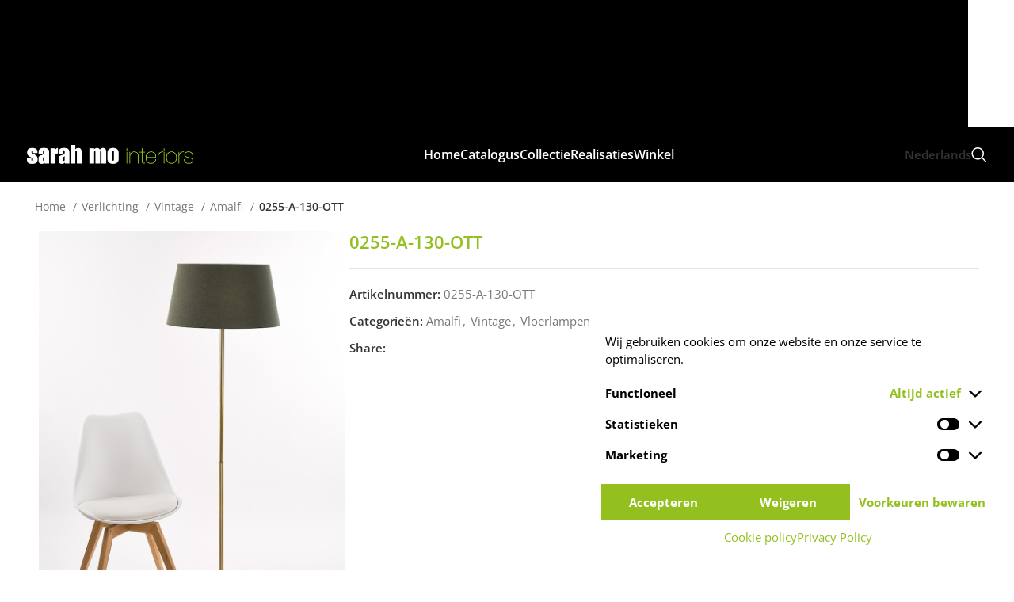

--- FILE ---
content_type: text/html; charset=UTF-8
request_url: https://www.sarahmo.be/landelijkemeubelen/verlichting/vintage/amalfi-vintage/0255-a-130-ott/
body_size: 56575
content:
<!DOCTYPE html>
<html lang="nl-NL">
<head> <script type="f4adf8cace0ab6ead2503c2a-text/javascript">
/* <![CDATA[ */
var gform;gform||(document.addEventListener("gform_main_scripts_loaded",function(){gform.scriptsLoaded=!0}),document.addEventListener("gform/theme/scripts_loaded",function(){gform.themeScriptsLoaded=!0}),window.addEventListener("DOMContentLoaded",function(){gform.domLoaded=!0}),gform={domLoaded:!1,scriptsLoaded:!1,themeScriptsLoaded:!1,isFormEditor:()=>"function"==typeof InitializeEditor,callIfLoaded:function(o){return!(!gform.domLoaded||!gform.scriptsLoaded||!gform.themeScriptsLoaded&&!gform.isFormEditor()||(gform.isFormEditor()&&console.warn("The use of gform.initializeOnLoaded() is deprecated in the form editor context and will be removed in Gravity Forms 3.1."),o(),0))},initializeOnLoaded:function(o){gform.callIfLoaded(o)||(document.addEventListener("gform_main_scripts_loaded",()=>{gform.scriptsLoaded=!0,gform.callIfLoaded(o)}),document.addEventListener("gform/theme/scripts_loaded",()=>{gform.themeScriptsLoaded=!0,gform.callIfLoaded(o)}),window.addEventListener("DOMContentLoaded",()=>{gform.domLoaded=!0,gform.callIfLoaded(o)}))},hooks:{action:{},filter:{}},addAction:function(o,r,e,t){gform.addHook("action",o,r,e,t)},addFilter:function(o,r,e,t){gform.addHook("filter",o,r,e,t)},doAction:function(o){gform.doHook("action",o,arguments)},applyFilters:function(o){return gform.doHook("filter",o,arguments)},removeAction:function(o,r){gform.removeHook("action",o,r)},removeFilter:function(o,r,e){gform.removeHook("filter",o,r,e)},addHook:function(o,r,e,t,n){null==gform.hooks[o][r]&&(gform.hooks[o][r]=[]);var d=gform.hooks[o][r];null==n&&(n=r+"_"+d.length),gform.hooks[o][r].push({tag:n,callable:e,priority:t=null==t?10:t})},doHook:function(r,o,e){var t;if(e=Array.prototype.slice.call(e,1),null!=gform.hooks[r][o]&&((o=gform.hooks[r][o]).sort(function(o,r){return o.priority-r.priority}),o.forEach(function(o){"function"!=typeof(t=o.callable)&&(t=window[t]),"action"==r?t.apply(null,e):e[0]=t.apply(null,e)})),"filter"==r)return e[0]},removeHook:function(o,r,t,n){var e;null!=gform.hooks[o][r]&&(e=(e=gform.hooks[o][r]).filter(function(o,r,e){return!!(null!=n&&n!=o.tag||null!=t&&t!=o.priority)}),gform.hooks[o][r]=e)}});
/* ]]> */
</script>
<meta charset="UTF-8"><script type="f4adf8cace0ab6ead2503c2a-text/javascript">if(navigator.userAgent.match(/MSIE|Internet Explorer/i)||navigator.userAgent.match(/Trident\/7\..*?rv:11/i)){var href=document.location.href;if(!href.match(/[?&]nowprocket/)){if(href.indexOf("?")==-1){if(href.indexOf("#")==-1){document.location.href=href+"?nowprocket=1"}else{document.location.href=href.replace("#","?nowprocket=1#")}}else{if(href.indexOf("#")==-1){document.location.href=href+"&nowprocket=1"}else{document.location.href=href.replace("#","&nowprocket=1#")}}}}</script><script type="f4adf8cace0ab6ead2503c2a-text/javascript">(()=>{class RocketLazyLoadScripts{constructor(){this.v="2.0.4",this.userEvents=["keydown","keyup","mousedown","mouseup","mousemove","mouseover","mouseout","touchmove","touchstart","touchend","touchcancel","wheel","click","dblclick","input"],this.attributeEvents=["onblur","onclick","oncontextmenu","ondblclick","onfocus","onmousedown","onmouseenter","onmouseleave","onmousemove","onmouseout","onmouseover","onmouseup","onmousewheel","onscroll","onsubmit"]}async t(){this.i(),this.o(),/iP(ad|hone)/.test(navigator.userAgent)&&this.h(),this.u(),this.l(this),this.m(),this.k(this),this.p(this),this._(),await Promise.all([this.R(),this.L()]),this.lastBreath=Date.now(),this.S(this),this.P(),this.D(),this.O(),this.M(),await this.C(this.delayedScripts.normal),await this.C(this.delayedScripts.defer),await this.C(this.delayedScripts.async),await this.T(),await this.F(),await this.j(),await this.A(),window.dispatchEvent(new Event("rocket-allScriptsLoaded")),this.everythingLoaded=!0,this.lastTouchEnd&&await new Promise(t=>setTimeout(t,500-Date.now()+this.lastTouchEnd)),this.I(),this.H(),this.U(),this.W()}i(){this.CSPIssue=sessionStorage.getItem("rocketCSPIssue"),document.addEventListener("securitypolicyviolation",t=>{this.CSPIssue||"script-src-elem"!==t.violatedDirective||"data"!==t.blockedURI||(this.CSPIssue=!0,sessionStorage.setItem("rocketCSPIssue",!0))},{isRocket:!0})}o(){window.addEventListener("pageshow",t=>{this.persisted=t.persisted,this.realWindowLoadedFired=!0},{isRocket:!0}),window.addEventListener("pagehide",()=>{this.onFirstUserAction=null},{isRocket:!0})}h(){let t;function e(e){t=e}window.addEventListener("touchstart",e,{isRocket:!0}),window.addEventListener("touchend",function i(o){o.changedTouches[0]&&t.changedTouches[0]&&Math.abs(o.changedTouches[0].pageX-t.changedTouches[0].pageX)<10&&Math.abs(o.changedTouches[0].pageY-t.changedTouches[0].pageY)<10&&o.timeStamp-t.timeStamp<200&&(window.removeEventListener("touchstart",e,{isRocket:!0}),window.removeEventListener("touchend",i,{isRocket:!0}),"INPUT"===o.target.tagName&&"text"===o.target.type||(o.target.dispatchEvent(new TouchEvent("touchend",{target:o.target,bubbles:!0})),o.target.dispatchEvent(new MouseEvent("mouseover",{target:o.target,bubbles:!0})),o.target.dispatchEvent(new PointerEvent("click",{target:o.target,bubbles:!0,cancelable:!0,detail:1,clientX:o.changedTouches[0].clientX,clientY:o.changedTouches[0].clientY})),event.preventDefault()))},{isRocket:!0})}q(t){this.userActionTriggered||("mousemove"!==t.type||this.firstMousemoveIgnored?"keyup"===t.type||"mouseover"===t.type||"mouseout"===t.type||(this.userActionTriggered=!0,this.onFirstUserAction&&this.onFirstUserAction()):this.firstMousemoveIgnored=!0),"click"===t.type&&t.preventDefault(),t.stopPropagation(),t.stopImmediatePropagation(),"touchstart"===this.lastEvent&&"touchend"===t.type&&(this.lastTouchEnd=Date.now()),"click"===t.type&&(this.lastTouchEnd=0),this.lastEvent=t.type,t.composedPath&&t.composedPath()[0].getRootNode()instanceof ShadowRoot&&(t.rocketTarget=t.composedPath()[0]),this.savedUserEvents.push(t)}u(){this.savedUserEvents=[],this.userEventHandler=this.q.bind(this),this.userEvents.forEach(t=>window.addEventListener(t,this.userEventHandler,{passive:!1,isRocket:!0})),document.addEventListener("visibilitychange",this.userEventHandler,{isRocket:!0})}U(){this.userEvents.forEach(t=>window.removeEventListener(t,this.userEventHandler,{passive:!1,isRocket:!0})),document.removeEventListener("visibilitychange",this.userEventHandler,{isRocket:!0}),this.savedUserEvents.forEach(t=>{(t.rocketTarget||t.target).dispatchEvent(new window[t.constructor.name](t.type,t))})}m(){const t="return false",e=Array.from(this.attributeEvents,t=>"data-rocket-"+t),i="["+this.attributeEvents.join("],[")+"]",o="[data-rocket-"+this.attributeEvents.join("],[data-rocket-")+"]",s=(e,i,o)=>{o&&o!==t&&(e.setAttribute("data-rocket-"+i,o),e["rocket"+i]=new Function("event",o),e.setAttribute(i,t))};new MutationObserver(t=>{for(const n of t)"attributes"===n.type&&(n.attributeName.startsWith("data-rocket-")||this.everythingLoaded?n.attributeName.startsWith("data-rocket-")&&this.everythingLoaded&&this.N(n.target,n.attributeName.substring(12)):s(n.target,n.attributeName,n.target.getAttribute(n.attributeName))),"childList"===n.type&&n.addedNodes.forEach(t=>{if(t.nodeType===Node.ELEMENT_NODE)if(this.everythingLoaded)for(const i of[t,...t.querySelectorAll(o)])for(const t of i.getAttributeNames())e.includes(t)&&this.N(i,t.substring(12));else for(const e of[t,...t.querySelectorAll(i)])for(const t of e.getAttributeNames())this.attributeEvents.includes(t)&&s(e,t,e.getAttribute(t))})}).observe(document,{subtree:!0,childList:!0,attributeFilter:[...this.attributeEvents,...e]})}I(){this.attributeEvents.forEach(t=>{document.querySelectorAll("[data-rocket-"+t+"]").forEach(e=>{this.N(e,t)})})}N(t,e){const i=t.getAttribute("data-rocket-"+e);i&&(t.setAttribute(e,i),t.removeAttribute("data-rocket-"+e))}k(t){Object.defineProperty(HTMLElement.prototype,"onclick",{get(){return this.rocketonclick||null},set(e){this.rocketonclick=e,this.setAttribute(t.everythingLoaded?"onclick":"data-rocket-onclick","this.rocketonclick(event)")}})}S(t){function e(e,i){let o=e[i];e[i]=null,Object.defineProperty(e,i,{get:()=>o,set(s){t.everythingLoaded?o=s:e["rocket"+i]=o=s}})}e(document,"onreadystatechange"),e(window,"onload"),e(window,"onpageshow");try{Object.defineProperty(document,"readyState",{get:()=>t.rocketReadyState,set(e){t.rocketReadyState=e},configurable:!0}),document.readyState="loading"}catch(t){console.log("WPRocket DJE readyState conflict, bypassing")}}l(t){this.originalAddEventListener=EventTarget.prototype.addEventListener,this.originalRemoveEventListener=EventTarget.prototype.removeEventListener,this.savedEventListeners=[],EventTarget.prototype.addEventListener=function(e,i,o){o&&o.isRocket||!t.B(e,this)&&!t.userEvents.includes(e)||t.B(e,this)&&!t.userActionTriggered||e.startsWith("rocket-")||t.everythingLoaded?t.originalAddEventListener.call(this,e,i,o):(t.savedEventListeners.push({target:this,remove:!1,type:e,func:i,options:o}),"mouseenter"!==e&&"mouseleave"!==e||t.originalAddEventListener.call(this,e,t.savedUserEvents.push,o))},EventTarget.prototype.removeEventListener=function(e,i,o){o&&o.isRocket||!t.B(e,this)&&!t.userEvents.includes(e)||t.B(e,this)&&!t.userActionTriggered||e.startsWith("rocket-")||t.everythingLoaded?t.originalRemoveEventListener.call(this,e,i,o):t.savedEventListeners.push({target:this,remove:!0,type:e,func:i,options:o})}}J(t,e){this.savedEventListeners=this.savedEventListeners.filter(i=>{let o=i.type,s=i.target||window;return e!==o||t!==s||(this.B(o,s)&&(i.type="rocket-"+o),this.$(i),!1)})}H(){EventTarget.prototype.addEventListener=this.originalAddEventListener,EventTarget.prototype.removeEventListener=this.originalRemoveEventListener,this.savedEventListeners.forEach(t=>this.$(t))}$(t){t.remove?this.originalRemoveEventListener.call(t.target,t.type,t.func,t.options):this.originalAddEventListener.call(t.target,t.type,t.func,t.options)}p(t){let e;function i(e){return t.everythingLoaded?e:e.split(" ").map(t=>"load"===t||t.startsWith("load.")?"rocket-jquery-load":t).join(" ")}function o(o){function s(e){const s=o.fn[e];o.fn[e]=o.fn.init.prototype[e]=function(){return this[0]===window&&t.userActionTriggered&&("string"==typeof arguments[0]||arguments[0]instanceof String?arguments[0]=i(arguments[0]):"object"==typeof arguments[0]&&Object.keys(arguments[0]).forEach(t=>{const e=arguments[0][t];delete arguments[0][t],arguments[0][i(t)]=e})),s.apply(this,arguments),this}}if(o&&o.fn&&!t.allJQueries.includes(o)){const e={DOMContentLoaded:[],"rocket-DOMContentLoaded":[]};for(const t in e)document.addEventListener(t,()=>{e[t].forEach(t=>t())},{isRocket:!0});o.fn.ready=o.fn.init.prototype.ready=function(i){function s(){parseInt(o.fn.jquery)>2?setTimeout(()=>i.bind(document)(o)):i.bind(document)(o)}return"function"==typeof i&&(t.realDomReadyFired?!t.userActionTriggered||t.fauxDomReadyFired?s():e["rocket-DOMContentLoaded"].push(s):e.DOMContentLoaded.push(s)),o([])},s("on"),s("one"),s("off"),t.allJQueries.push(o)}e=o}t.allJQueries=[],o(window.jQuery),Object.defineProperty(window,"jQuery",{get:()=>e,set(t){o(t)}})}P(){const t=new Map;document.write=document.writeln=function(e){const i=document.currentScript,o=document.createRange(),s=i.parentElement;let n=t.get(i);void 0===n&&(n=i.nextSibling,t.set(i,n));const c=document.createDocumentFragment();o.setStart(c,0),c.appendChild(o.createContextualFragment(e)),s.insertBefore(c,n)}}async R(){return new Promise(t=>{this.userActionTriggered?t():this.onFirstUserAction=t})}async L(){return new Promise(t=>{document.addEventListener("DOMContentLoaded",()=>{this.realDomReadyFired=!0,t()},{isRocket:!0})})}async j(){return this.realWindowLoadedFired?Promise.resolve():new Promise(t=>{window.addEventListener("load",t,{isRocket:!0})})}M(){this.pendingScripts=[];this.scriptsMutationObserver=new MutationObserver(t=>{for(const e of t)e.addedNodes.forEach(t=>{"SCRIPT"!==t.tagName||t.noModule||t.isWPRocket||this.pendingScripts.push({script:t,promise:new Promise(e=>{const i=()=>{const i=this.pendingScripts.findIndex(e=>e.script===t);i>=0&&this.pendingScripts.splice(i,1),e()};t.addEventListener("load",i,{isRocket:!0}),t.addEventListener("error",i,{isRocket:!0}),setTimeout(i,1e3)})})})}),this.scriptsMutationObserver.observe(document,{childList:!0,subtree:!0})}async F(){await this.X(),this.pendingScripts.length?(await this.pendingScripts[0].promise,await this.F()):this.scriptsMutationObserver.disconnect()}D(){this.delayedScripts={normal:[],async:[],defer:[]},document.querySelectorAll("script[type$=rocketlazyloadscript]").forEach(t=>{t.hasAttribute("data-rocket-src")?t.hasAttribute("async")&&!1!==t.async?this.delayedScripts.async.push(t):t.hasAttribute("defer")&&!1!==t.defer||"module"===t.getAttribute("data-rocket-type")?this.delayedScripts.defer.push(t):this.delayedScripts.normal.push(t):this.delayedScripts.normal.push(t)})}async _(){await this.L();let t=[];document.querySelectorAll("script[type$=rocketlazyloadscript][data-rocket-src]").forEach(e=>{let i=e.getAttribute("data-rocket-src");if(i&&!i.startsWith("data:")){i.startsWith("//")&&(i=location.protocol+i);try{const o=new URL(i).origin;o!==location.origin&&t.push({src:o,crossOrigin:e.crossOrigin||"module"===e.getAttribute("data-rocket-type")})}catch(t){}}}),t=[...new Map(t.map(t=>[JSON.stringify(t),t])).values()],this.Y(t,"preconnect")}async G(t){if(await this.K(),!0!==t.noModule||!("noModule"in HTMLScriptElement.prototype))return new Promise(e=>{let i;function o(){(i||t).setAttribute("data-rocket-status","executed"),e()}try{if(navigator.userAgent.includes("Firefox/")||""===navigator.vendor||this.CSPIssue)i=document.createElement("script"),[...t.attributes].forEach(t=>{let e=t.nodeName;"type"!==e&&("data-rocket-type"===e&&(e="type"),"data-rocket-src"===e&&(e="src"),i.setAttribute(e,t.nodeValue))}),t.text&&(i.text=t.text),t.nonce&&(i.nonce=t.nonce),i.hasAttribute("src")?(i.addEventListener("load",o,{isRocket:!0}),i.addEventListener("error",()=>{i.setAttribute("data-rocket-status","failed-network"),e()},{isRocket:!0}),setTimeout(()=>{i.isConnected||e()},1)):(i.text=t.text,o()),i.isWPRocket=!0,t.parentNode.replaceChild(i,t);else{const i=t.getAttribute("data-rocket-type"),s=t.getAttribute("data-rocket-src");i?(t.type=i,t.removeAttribute("data-rocket-type")):t.removeAttribute("type"),t.addEventListener("load",o,{isRocket:!0}),t.addEventListener("error",i=>{this.CSPIssue&&i.target.src.startsWith("data:")?(console.log("WPRocket: CSP fallback activated"),t.removeAttribute("src"),this.G(t).then(e)):(t.setAttribute("data-rocket-status","failed-network"),e())},{isRocket:!0}),s?(t.fetchPriority="high",t.removeAttribute("data-rocket-src"),t.src=s):t.src="data:text/javascript;base64,"+window.btoa(unescape(encodeURIComponent(t.text)))}}catch(i){t.setAttribute("data-rocket-status","failed-transform"),e()}});t.setAttribute("data-rocket-status","skipped")}async C(t){const e=t.shift();return e?(e.isConnected&&await this.G(e),this.C(t)):Promise.resolve()}O(){this.Y([...this.delayedScripts.normal,...this.delayedScripts.defer,...this.delayedScripts.async],"preload")}Y(t,e){this.trash=this.trash||[];let i=!0;var o=document.createDocumentFragment();t.forEach(t=>{const s=t.getAttribute&&t.getAttribute("data-rocket-src")||t.src;if(s&&!s.startsWith("data:")){const n=document.createElement("link");n.href=s,n.rel=e,"preconnect"!==e&&(n.as="script",n.fetchPriority=i?"high":"low"),t.getAttribute&&"module"===t.getAttribute("data-rocket-type")&&(n.crossOrigin=!0),t.crossOrigin&&(n.crossOrigin=t.crossOrigin),t.integrity&&(n.integrity=t.integrity),t.nonce&&(n.nonce=t.nonce),o.appendChild(n),this.trash.push(n),i=!1}}),document.head.appendChild(o)}W(){this.trash.forEach(t=>t.remove())}async T(){try{document.readyState="interactive"}catch(t){}this.fauxDomReadyFired=!0;try{await this.K(),this.J(document,"readystatechange"),document.dispatchEvent(new Event("rocket-readystatechange")),await this.K(),document.rocketonreadystatechange&&document.rocketonreadystatechange(),await this.K(),this.J(document,"DOMContentLoaded"),document.dispatchEvent(new Event("rocket-DOMContentLoaded")),await this.K(),this.J(window,"DOMContentLoaded"),window.dispatchEvent(new Event("rocket-DOMContentLoaded"))}catch(t){console.error(t)}}async A(){try{document.readyState="complete"}catch(t){}try{await this.K(),this.J(document,"readystatechange"),document.dispatchEvent(new Event("rocket-readystatechange")),await this.K(),document.rocketonreadystatechange&&document.rocketonreadystatechange(),await this.K(),this.J(window,"load"),window.dispatchEvent(new Event("rocket-load")),await this.K(),window.rocketonload&&window.rocketonload(),await this.K(),this.allJQueries.forEach(t=>t(window).trigger("rocket-jquery-load")),await this.K(),this.J(window,"pageshow");const t=new Event("rocket-pageshow");t.persisted=this.persisted,window.dispatchEvent(t),await this.K(),window.rocketonpageshow&&window.rocketonpageshow({persisted:this.persisted})}catch(t){console.error(t)}}async K(){Date.now()-this.lastBreath>45&&(await this.X(),this.lastBreath=Date.now())}async X(){return document.hidden?new Promise(t=>setTimeout(t)):new Promise(t=>requestAnimationFrame(t))}B(t,e){return e===document&&"readystatechange"===t||(e===document&&"DOMContentLoaded"===t||(e===window&&"DOMContentLoaded"===t||(e===window&&"load"===t||e===window&&"pageshow"===t)))}static run(){(new RocketLazyLoadScripts).t()}}RocketLazyLoadScripts.run()})();</script>
	
	<link rel="profile" href="https://gmpg.org/xfn/11">
	<link rel="pingback" href="https://www.sarahmo.be/site/xmlrpc.php">

	<meta name='robots' content='index, follow, max-image-preview:large, max-snippet:-1, max-video-preview:-1' />
<link rel="alternate" hreflang="nl-nl" href="https://www.sarahmo.be/landelijkemeubelen/verlichting/vintage/amalfi-vintage/0255-a-130-ott/" />
<link rel="alternate" hreflang="fr-fr" href="https://www.sarahmo.be/fr/landelijkemeubelen/eclairage/vintage-fr/amalfi-vintage-fr/0255-a-130-ott/" />
<link rel="alternate" hreflang="x-default" href="https://www.sarahmo.be/landelijkemeubelen/verlichting/vintage/amalfi-vintage/0255-a-130-ott/" />

	<!-- This site is optimized with the Yoast SEO plugin v26.7 - https://yoast.com/wordpress/plugins/seo/ -->
	<title>Sarah Mo - 0255-A-130-OTT - Amalfi, Vintage, Vloerlampen</title>
<link data-rocket-preload as="style" data-wpr-hosted-gf-parameters="family=Open%20Sans%3A400%2C600%2C700%2C300&display=swap" href="https://www.sarahmo.be/site/wp-content/cache/fonts/1/google-fonts/css/6/a/d/1679b6c7dd9e8134dfcbe46c1646c.css" rel="preload">
<script src="/cdn-cgi/scripts/7d0fa10a/cloudflare-static/rocket-loader.min.js" data-cf-settings="f4adf8cace0ab6ead2503c2a-|49"></script><link data-wpr-hosted-gf-parameters="family=Open%20Sans%3A400%2C600%2C700%2C300&display=swap" href="https://www.sarahmo.be/site/wp-content/cache/fonts/1/google-fonts/css/6/a/d/1679b6c7dd9e8134dfcbe46c1646c.css" media="print" onload="this.media=&#039;all&#039;" rel="stylesheet">
<noscript data-wpr-hosted-gf-parameters=""><link rel="stylesheet" href="https://fonts.googleapis.com/css?family=Open%20Sans%3A400%2C600%2C700%2C300&#038;display=swap"></noscript>
<style id="rocket-critical-css">.container,.container-fluid{width:100%;padding-right:15px;padding-left:15px;margin-right:auto;margin-left:auto}.row{display:flex;flex-wrap:wrap;margin-inline:calc((var(--wd-sp,30px)/ 2) * -1)}.col-12,.col-lg-12,.col-lg-4,.col-lg-8,.col-md-12,.col-md-6{position:relative;width:100%;min-height:1px;padding-inline:calc(var(--wd-sp,30px)/ 2)}.col-12{flex:0 0 100%;max-width:100%}@media (min-width:769px){.col-md-6{flex:0 0 50%;max-width:50%}.col-md-12{flex:0 0 100%;max-width:100%}}@media (min-width:1025px){.col-lg-4{flex:0 0 33.333333%;max-width:33.333333%}.col-lg-8{flex:0 0 66.666667%;max-width:66.666667%}.col-lg-12{flex:0 0 100%;max-width:100%}}.align-items-start{align-items:flex-start!important}:root{--wd-text-line-height:1.6;--wd-brd-radius:.001px;--wd-form-height:42px;--wd-form-color:inherit;--wd-form-placeholder-color:inherit;--wd-form-bg:transparent;--wd-form-brd-color:rgba(0,0,0,0.1);--wd-form-brd-color-focus:rgba(0,0,0,0.15);--wd-form-chevron:url([data-uri]);--btn-height:42px;--btn-transform:uppercase;--btn-font-weight:600;--btn-font-family:inherit;--btn-font-style:unset;--wd-main-bgcolor:#fff;--wd-scroll-w:.001px;--wd-admin-bar-h:.001px;--wd-tags-mb:20px;--wd-block-spacing:20px;--wd-header-banner-mt:.001px;--wd-sticky-nav-w:.001px;--color-white:#fff;--color-gray-100:#f7f7f7;--color-gray-200:#f1f1f1;--color-gray-300:#bbb;--color-gray-400:#a5a5a5;--color-gray-500:#767676;--color-gray-600:#666;--color-gray-700:#555;--color-gray-800:#333;--color-gray-900:#242424;--bgcolor-black-rgb:0,0,0;--bgcolor-white-rgb:255,255,255;--bgcolor-white:#fff;--bgcolor-gray-100:#f7f7f7;--bgcolor-gray-200:#f7f7f7;--bgcolor-gray-300:#f1f1f1;--bgcolor-gray-400:rgba(187,187,187,0.4);--brdcolor-gray-200:rgba(0,0,0,0.075);--brdcolor-gray-300:rgba(0,0,0,0.105);--brdcolor-gray-400:rgba(0,0,0,0.12);--brdcolor-gray-500:rgba(0,0,0,0.2)}html,body,div,span,iframe,h1,h2,p,a,img,ul,li,label,details,figure,header,nav,summary{margin:0;padding:0;border:0;vertical-align:baseline;font:inherit;font-size:100%}*,*:before,*:after{-webkit-box-sizing:border-box;-moz-box-sizing:border-box;box-sizing:border-box}html{line-height:1;-webkit-text-size-adjust:100%;font-family:sans-serif;overflow-x:hidden}ul{list-style:none;margin-bottom:var(--list-mb);padding-left:var(--li-pl);--list-mb:20px;--li-mb:10px;--li-pl:17px}a img{border:none}details,figure,header,nav,summary{display:block}a,button,input{touch-action:manipulation}button,input{margin:0;color:inherit;font:inherit}button{overflow:visible}button{-webkit-appearance:button}button::-moz-focus-inner,input::-moz-focus-inner{padding:0;border:0;padding:0;border:0}body{margin:0;background-color:#fff;color:var(--wd-text-color);text-rendering:optimizeLegibility;font-weight:var(--wd-text-font-weight);font-style:var(--wd-text-font-style);font-size:var(--wd-text-font-size);font-family:var(--wd-text-font);-webkit-font-smoothing:antialiased;-moz-osx-font-smoothing:grayscale;line-height:var(--wd-text-line-height)}@supports (overflow:clip){body{overflow:clip}}p{margin-bottom:var(--wd-tags-mb)}a{color:var(--wd-link-color);text-decoration:none}label{display:block;margin-bottom:5px;color:var(--wd-title-color);vertical-align:middle;font-weight:400}iframe{max-width:100%}img{max-width:100%;height:auto;border:0;vertical-align:middle}svg:not(:root){overflow:hidden}h1{font-size:28px}h2{font-size:24px}.wd-el-title{display:flex!important;align-items:center;gap:10px;font-size:22px}h1,h2,.title{display:block;margin-bottom:var(--wd-tags-mb);color:var(--wd-title-color);text-transform:var(--wd-title-transform);font-weight:var(--wd-title-font-weight);font-style:var(--wd-title-font-style);font-family:var(--wd-title-font);line-height:1.4}.wd-entities-title{display:block;color:var(--wd-entities-title-color);word-wrap:break-word;font-weight:var(--wd-entities-title-font-weight);font-style:var(--wd-entities-title-font-style);font-family:var(--wd-entities-title-font);text-transform:var(--wd-entities-title-transform);line-height:1.4}li{margin-bottom:var(--li-mb)}li:last-child{margin-bottom:0}ul{list-style:disc}.wd-sub-menu,.wd-nav{list-style:none;--li-pl:0}.wd-sub-menu,.wd-nav{--list-mb:0;--li-mb:0}.text-center{--content-align:center;--text-align:center;text-align:var(--text-align)}.text-right{--text-align:right;text-align:var(--text-align);--content-align:flex-end}.text-left{--text-align:left;text-align:var(--text-align);--content-align:flex-start}[class*="color-scheme-light"]{--color-white:#000;--color-gray-100:rgba(255,255,255,0.1);--color-gray-200:rgba(255,255,255,0.2);--color-gray-300:rgba(255,255,255,0.5);--color-gray-400:rgba(255,255,255,0.6);--color-gray-500:rgba(255,255,255,0.7);--color-gray-600:rgba(255,255,255,0.8);--color-gray-700:rgba(255,255,255,0.9);--color-gray-800:#fff;--color-gray-900:#fff;--bgcolor-black-rgb:255,255,255;--bgcolor-white-rgb:0,0,0;--bgcolor-white:#0f0f0f;--bgcolor-gray-100:#0a0a0a;--bgcolor-gray-200:#121212;--bgcolor-gray-300:#141414;--bgcolor-gray-400:#171717;--brdcolor-gray-200:rgba(255,255,255,0.1);--brdcolor-gray-300:rgba(255,255,255,0.15);--brdcolor-gray-400:rgba(255,255,255,0.25);--brdcolor-gray-500:rgba(255,255,255,0.3);--wd-text-color:rgba(255,255,255,0.8);--wd-title-color:#fff;--wd-widget-title-color:var(--wd-title-color);--wd-entities-title-color:#fff;--wd-entities-title-color-hover:rgba(255,255,255,0.8);--wd-link-color:rgba(255,255,255,0.9);--wd-link-color-hover:#fff;--wd-form-brd-color:rgba(255,255,255,0.2);--wd-form-brd-color-focus:rgba(255,255,255,0.3);--wd-form-placeholder-color:rgba(255,255,255,0.6);--wd-form-chevron:url([data-uri]);--wd-main-bgcolor:#1a1a1a;color:var(--wd-text-color)}.color-scheme-dark{--color-white:#fff;--color-gray-100:#f7f7f7;--color-gray-200:#f1f1f1;--color-gray-300:#bbb;--color-gray-400:#a5a5a5;--color-gray-500:#767676;--color-gray-600:#666;--color-gray-700:#555;--color-gray-800:#333;--color-gray-900:#242424;--bgcolor-black-rgb:0,0,0;--bgcolor-white-rgb:255,255,255;--bgcolor-white:#fff;--bgcolor-gray-100:#f7f7f7;--bgcolor-gray-200:#f7f7f7;--bgcolor-gray-300:#f1f1f1;--bgcolor-gray-400:rgba(187,187,187,0.4);--brdcolor-gray-200:rgba(0,0,0,0.075);--brdcolor-gray-300:rgba(0,0,0,0.105);--brdcolor-gray-400:rgba(0,0,0,0.12);--brdcolor-gray-500:rgba(0,0,0,0.2);--wd-text-color:#767676;--wd-title-color:#242424;--wd-entities-title-color:#333;--wd-entities-title-color-hover:rgba(51,51,51,0.65);--wd-link-color:#333;--wd-link-color-hover:#242424;--wd-form-brd-color:rgba(0,0,0,0.1);--wd-form-brd-color-focus:rgba(0,0,0,0.15);--wd-form-placeholder-color:#767676;color:var(--wd-text-color)}.set-mb-l{--margin-bottom:20px}.set-mb-l>*{margin-bottom:var(--margin-bottom)}.set-cont-mb-s{--wd-tags-mb:10px}.reset-last-child>*:last-child{margin-bottom:0}@keyframes wd-fadeIn{from{opacity:0}to{opacity:1}}input[type='text']{-webkit-appearance:none;-moz-appearance:none;appearance:none}input[type='text']{padding:0 15px;max-width:100%;width:100%;height:var(--wd-form-height);border:var(--wd-form-brd-width) solid var(--wd-form-brd-color);border-radius:var(--wd-form-brd-radius);background-color:var(--wd-form-bg);box-shadow:none;color:var(--wd-form-color);vertical-align:middle;font-size:14px}::-webkit-input-placeholder{color:var(--wd-form-placeholder-color)}::-moz-placeholder{color:var(--wd-form-placeholder-color)}:-moz-placeholder{color:var(--wd-form-placeholder-color)}input[type="checkbox"]{box-sizing:border-box;margin-top:0;padding:0;vertical-align:middle;margin-inline-end:5px}input:-webkit-autofill{border-color:var(--wd-form-brd-color);-webkit-box-shadow:0 0 0 1000px var(--wd-form-bg) inset;-webkit-text-fill-color:var(--wd-form-color)}[class*="wd-grid"]{--wd-col:var(--wd-col-lg);--wd-gap:var(--wd-gap-lg);--wd-col-lg:1;--wd-gap-lg:20px}.wd-dropdown{position:absolute;top:100%;left:0;z-index:380;margin-top:15px;margin-right:0;margin-left:calc(var(--nav-gap, .001px) / 2 * -1);background-color:var(--bgcolor-white);background-position:bottom right;background-clip:border-box;background-repeat:no-repeat;box-shadow:0 0 3px rgba(0,0,0,0.15);text-align:left;border-radius:var(--wd-brd-radius);visibility:hidden;opacity:0;transform:translateY(15px) translateZ(0)}.wd-dropdown:after{content:"";position:absolute;inset-inline:0;bottom:100%;height:15px}.whb-col-right .wd-dropdown-menu.wd-design-default{right:0;left:auto;margin-left:0;margin-right:calc(var(--nav-gap, .001px) / 2 * -1)}.wd-dropdown-menu{min-height:min(var(--wd-dropdown-height, unset),var(--wd-content-h, var(--wd-dropdown-height, unset)));width:var(--wd-dropdown-width);background-image:var(--wd-dropdown-bg-img)}.wd-dropdown-menu.wd-design-default{padding:var(--wd-dropdown-padding, 12px 20px);--wd-dropdown-width:220px}.wd-dropdown-menu.wd-design-default>.container{padding:0;width:auto}.wd-sub-menu{--sub-menu-color:#838383;--sub-menu-color-hover:var(--wd-primary-color)}.wd-sub-menu li{position:relative}.wd-sub-menu li>a{position:relative;display:flex;align-items:center;padding-top:8px;padding-bottom:8px;color:var(--sub-menu-color);font-size:14px;line-height:1.3}.wd-nav{--nav-gap:20px;display:inline-flex;flex-wrap:wrap;justify-content:var(--text-align);text-align:left;gap:1px var(--nav-gap)}.wd-nav>li{position:relative}.wd-nav>li>a{position:relative;display:flex;align-items:center;flex-direction:row;text-transform:uppercase;font-weight:600;font-size:13px;line-height:1.2}.wd-nav[class*="wd-style-"]{--nav-color:#333;--nav-color-hover:rgba(51,51,51,0.7);--nav-color-active:rgba(51,51,51,0.7);--nav-chevron-color:rgba(82, 82, 82, .45)}.wd-nav[class*="wd-style-"]>li>a{color:var(--nav-color)}.wd-nav.wd-style-default{--nav-color-hover:var(--wd-primary-color);--nav-color-active:var(--wd-primary-color)}.wd-nav[class*="wd-style-underline"] .nav-link-text{position:relative;display:inline-block;padding-block:1px;line-height:1.2}.wd-nav[class*="wd-style-underline"] .nav-link-text:after{content:'';position:absolute;top:100%;left:0;width:0;height:2px;background-color:var(--wd-primary-color)}.wd-action-btn{display:inline-flex;vertical-align:middle;--action-btn-color:var(--color-gray-800);--action-btn-hover-color:var(--color-gray-500)}.wd-action-btn>a{display:inline-flex;align-items:center;justify-content:center;color:var(--action-btn-color)}.wd-action-btn>a:before{font-family:"woodmart-font"}.wd-action-btn>a:after{position:absolute;top:calc(50% - .5em);left:0;opacity:0;content:"";display:inline-block;width:1em;height:1em;border:1px solid rgba(0,0,0,0);border-left-color:var(--color-gray-900);border-radius:50%;vertical-align:middle;animation:wd-rotate 450ms infinite linear var(--wd-anim-state, paused)}.website-wrapper{position:relative;background-color:var(--wd-main-bgcolor)}.main-page-wrapper{margin-top:-40px;padding-top:40px;min-height:50vh;background-color:var(--wd-main-bgcolor)}.site-content{margin-bottom:40px}.container{max-width:var(--wd-container-w)}.wd-image{border-radius:var(--wd-brd-radius)}.wd-image img{border-radius:var(--wd-brd-radius)}[class*="screen-reader"]{position:absolute!important;clip:rect(1px,1px,1px,1px);transform:scale(0)}@media (max-width:1024px){@supports not (overflow:clip){body{overflow:hidden}}[class*="wd-grid"]{--wd-col:var(--wd-col-md);--wd-gap:var(--wd-gap-md);--wd-col-md:var(--wd-col-lg);--wd-gap-md:var(--wd-gap-lg)}}@media (max-width:768.98px){[class*="wd-grid"]{--wd-col:var(--wd-col-sm);--wd-gap:var(--wd-gap-sm);--wd-col-sm:var(--wd-col-md);--wd-gap-sm:var(--wd-gap-md)}}ul .wpml-ls-menu-item a{display:flex;align-items:center}.vc_row:before,.vc_row:after{content:" ";display:table}.vc_row:after{clear:both}.vc_column_container{width:100%}.vc_row{margin-left:-15px;margin-right:-15px}.vc_col-sm-12{position:relative;min-height:1px;padding-left:15px;padding-right:15px;-webkit-box-sizing:border-box;-moz-box-sizing:border-box;box-sizing:border-box}@media (min-width:768px){.vc_col-sm-12{float:left}.vc_col-sm-12{width:100%}}.vc_clearfix:before,.vc_clearfix:after{content:" ";display:table}.vc_clearfix:after{clear:both}.vc_clearfix:before,.vc_clearfix:after{content:" ";display:table}.vc_clearfix:after{clear:both}.vc_row.vc_row-no-padding .vc_column-inner{padding-left:0;padding-right:0}.vc_row[data-vc-full-width]{overflow:hidden}.vc_column-inner::before,.vc_column-inner::after{content:" ";display:table}.vc_column-inner::after{clear:both}.vc_column_container{padding-left:0;padding-right:0}.vc_column_container>.vc_column-inner{box-sizing:border-box;padding-left:15px;padding-right:15px;width:100%}.wd-enabled-width{display:inline-block;max-width:100%;width:100%}.vc_row-full-width{float:left;width:100%}[class*="wd-section-stretch"]{overflow:hidden}.vc_row.wd-section-stretch-content-no-pd .vc_column-inner{padding-left:0;padding-right:0}.wd-wpb{margin-bottom:30px}@media (min-width:1025px){[class*="wd-section-stretch"],[data-vc-full-width]{position:relative;box-sizing:border-box;width:calc(100vw - var(--wd-scroll-w) - var(--wd-sticky-nav-w));--wd-row-spacing:15px;left:calc((50% - 50vw + var(--wd-sticky-nav-w) / 2 + var(--wd-scroll-w) / 2) + var(--wd-row-spacing))}}.wd-breadcrumbs{vertical-align:middle}.woocommerce-breadcrumb{display:inline-flex;align-items:center;flex-wrap:wrap;color:var(--color-gray-800)}.woocommerce-breadcrumb a{margin-inline-end:6px}.woocommerce-breadcrumb a:after{content:"/";margin-inline-start:5px}.woocommerce-breadcrumb a{color:var(--color-gray-500)}.woocommerce-breadcrumb .breadcrumb-last{margin-inline-end:8px;font-weight:600}.woocommerce-breadcrumb .breadcrumb-last:last-child{margin-inline-end:0}.amount{color:var(--wd-primary-color);font-weight:600}.price{color:var(--wd-primary-color)}.price .amount{font-size:inherit}.woocommerce-notices-wrapper:empty{display:none}.wd-products-element{position:relative}.wd-products{position:relative;align-items:flex-start}.product_meta>span{display:block}.product_meta>span:not(:last-child){margin-bottom:10px}.product_meta a{color:var(--wd-text-color)}.product_meta .meta-label{color:var(--color-gray-800);font-weight:600}.product_title{font-size:34px;line-height:1.2;--page-title-display:block}@media (max-width:1024px){.product_title{font-size:24px}}@media (max-width:768.98px){.product_title{font-size:20px}}@media (max-width:1024px){.wd-carousel-dis-mb .wd-carousel{padding:0}.wd-carousel-dis-mb .wd-carousel-wrap{padding:10px 0;overflow-x:auto;-webkit-overflow-scrolling:touch;-webkit-mask-image:linear-gradient(to left,transparent 5px,#000 40px);mask-image:linear-gradient(to left,transparent 5px,#000 40px)}}.whb-header{margin-bottom:40px}.whb-flex-row{display:flex;flex-direction:row;flex-wrap:nowrap;justify-content:space-between}.whb-column{display:flex;align-items:center;flex-direction:row;max-height:inherit}.whb-col-left,.whb-mobile-left{justify-content:flex-start;margin-left:-10px}.whb-col-right,.whb-mobile-right{justify-content:flex-end;margin-right:-10px}.whb-empty-column+.whb-mobile-right{flex:1 1 auto}.whb-main-header{position:relative;top:0;right:0;left:0;z-index:390;backface-visibility:hidden;-webkit-backface-visibility:hidden}.wd-header-nav,.site-logo{padding-inline:10px}.wd-header-nav{flex:1 1 auto}.wd-nav-main>li>a,.wd-nav-secondary>li>a{height:40px;font-weight:var(--wd-header-el-font-weight);font-style:var(--wd-header-el-font-style);font-size:var(--wd-header-el-font-size);font-family:var(--wd-header-el-font);text-transform:var(--wd-header-el-transform)}.site-logo{max-height:inherit}.wd-logo{max-height:inherit}.wd-logo img{padding-top:5px;padding-bottom:5px;max-height:inherit;transform:translateZ(0);backface-visibility:hidden;-webkit-backface-visibility:hidden;perspective:800px}.wd-logo img[width]:not([src$=".svg"]){width:auto;object-fit:contain}.wd-switch-logo .wd-sticky-logo{display:none;animation:wd-fadeIn .5s ease}.wd-header-mobile-nav .wd-tools-icon:before{content:"\f15a";font-family:"woodmart-font"}@media (min-width:1025px){.whb-general-header-inner{height:var(--wd-header-general-h);max-height:var(--wd-header-general-h)}.whb-hidden-lg{display:none}}@media (max-width:1024px){.whb-general-header-inner{height:var(--wd-header-general-sm-h);max-height:var(--wd-header-general-sm-h)}.whb-visible-lg{display:none}}.wd-tools-element{position:relative;--wd-count-size:15px;--wd-header-el-color:#333;--wd-header-el-color-hover:rgba(51,51,51,.6)}.wd-tools-element>a{display:flex;align-items:center;justify-content:center;height:40px;color:var(--wd-header-el-color);line-height:1;padding-inline:10px}.wd-tools-element .wd-tools-icon{position:relative;display:flex;align-items:center;justify-content:center;font-size:0}.wd-tools-element .wd-tools-icon:before{font-size:20px}.wd-tools-element .wd-tools-text{margin-inline-start:8px;text-transform:var(--wd-header-el-transform);white-space:nowrap;font-weight:var(--wd-header-el-font-weight);font-style:var(--wd-header-el-font-style);font-size:var(--wd-header-el-font-size);font-family:var(--wd-header-el-font)}.wd-tools-element.wd-style-icon .wd-tools-text{display:none!important}.whb-color-light .wd-tools-element{--wd-header-el-color:#fff;--wd-header-el-color-hover:rgba(255,255,255,0.8)}.wd-header-search .wd-tools-icon:before{content:"\f130";font-family:"woodmart-font"}.wd-header-search .wd-tools-icon:after{position:relative;margin-inline-start:-20px;display:flex;align-items:center;justify-content:center;font-size:20px;opacity:0;content:"\f112";font-family:"woodmart-font"}.single-product .site-content.wd-builder-off{padding-right:0;padding-left:0}.wd-builder-off .single-product-page{--wd-single-spacing:40px}.wd-builder-off .single-product-page>div:not(:last-child){margin-bottom:var(--wd-single-spacing)}.related-and-upsells .wd-products-element{margin-bottom:var(--wd-single-spacing)}.related-and-upsells .wd-products-element:last-child{margin-bottom:0}.breadcrumbs-location-below_header .single-breadcrumbs-wrapper{margin-block:-15px 25px}.single-breadcrumbs-wrapper .container:after{content:none}.single-breadcrumbs-wrapper .wd-breadcrumbs{flex:1 1 auto;text-align:start;font-size:95%}@media (max-width:1024px){.breadcrumbs-location-below_header .single-breadcrumbs-wrapper{margin-block:-20px 20px}.single-product .site-content{margin-bottom:25px}.wd-builder-off .single-product-page{--wd-single-spacing:25px}}@media (max-width:768.98px){.product-image-summary-inner>div{margin-bottom:25px}.product-image-summary-inner>div:last-child{margin-bottom:0}.single-product-page .summary-inner{margin-bottom:-20px}.product-image-summary-wrap>div{margin-bottom:25px}.product-image-summary-wrap>div:last-child{margin-bottom:0}}.summary-inner .product_meta{margin-bottom:10px;padding-top:20px;border-top:1px solid var(--brdcolor-gray-300)}.summary-inner>.price{font-size:155%;line-height:1.2}@media (max-width:1024px){.summary-inner>.price{font-size:130%}}.product-tabs-wrapper{padding-top:var(--wd-single-spacing);padding-bottom:var(--wd-single-spacing);border-top:1px solid var(--brdcolor-gray-300);border-bottom:1px solid var(--brdcolor-gray-300);background-color:var(--bgcolor-white)}.product-tabs-wrapper .tabs-layout-tabs>.wd-nav-tabs-wrapper{margin-top:calc(var(--wd-single-spacing) * -1 - 1px);margin-bottom:30px}.wd-nav-wrapper+div .woocommerce-Tabs-panel:not([style]){display:block}@media (max-width:1024px){.product-tabs-wrapper{border-top:none}}.woocommerce-product-gallery{display:flex;flex-wrap:wrap;gap:var(--wd-gallery-gap, 10px)}.woocommerce-product-gallery>*{flex:1 1 100%;max-width:100%}.woocommerce-product-gallery img{width:100%;border-radius:var(--wd-brd-radius)}.woocommerce-product-gallery .wd-carousel-inner{margin:0}.woocommerce-product-gallery .wd-carousel{--wd-gap:var(--wd-gallery-gap, 10px);padding:0;border-radius:var(--wd-brd-radius)}.woocommerce-product-gallery .wd-nav-arrows.wd-pos-sep{--wd-arrow-offset-h:calc(var(--wd-arrow-width, var(--wd-arrow-size, 50px)) / -1)}.woocommerce-product-gallery .woocommerce-product-gallery__image{position:relative;overflow:hidden;border-radius:var(--wd-brd-radius)}.woocommerce-product-gallery:not(.wd-has-thumb) .wd-gallery-thumb{display:none}.product-additional-galleries{position:absolute;bottom:0;inset-inline-start:0;z-index:3;display:flex;align-items:flex-start;flex-direction:column;gap:10px;padding:15px}.wd-action-btn.wd-style-icon-bg-text{--icon-bg-size:50px;--action-btn-color:var(--color-gray-600);--action-btn-hover-color:var(--color-gray-800)}.wd-action-btn.wd-style-icon-bg-text>a{flex-wrap:nowrap;overflow:hidden;min-width:var(--icon-bg-size);height:var(--icon-bg-size);border-radius:30px;background-color:var(--bgcolor-white);box-shadow:0 0 5px rgba(0,0,0,0.08)}.wd-action-btn.wd-style-icon-bg-text>a:before{display:inline-flex;align-items:center;justify-content:center;width:var(--icon-bg-size);height:var(--icon-bg-size);font-size:calc(var(--icon-bg-size) / 2.7)}.wd-action-btn.wd-style-icon-bg-text>a>span{overflow:hidden;max-width:0;white-space:nowrap;font-size:90%;font-weight:600}.wd-show-product-gallery-wrap>a:before{content:"\f127"}@media (max-width:1024px){.wd-action-btn.wd-style-icon-bg-text{--icon-bg-size:40px}}.wd-carousel-container{position:relative}.wd-carousel-inner{position:relative;margin:-15px 0}.wd-carousel{position:relative;overflow:var(--wd-carousel-overflow, hidden);padding:15px 0;margin-inline:calc(var(--wd-gap) / -2);touch-action:pan-y}@supports (overflow:clip){.wd-carousel{overflow:var(--wd-carousel-overflow, clip)}}.wd-carousel-wrap{position:relative;width:100%;height:100%;z-index:1;display:flex;box-sizing:content-box;transform:translate3d(0px,0,0)}.wd-carousel-item{position:relative;height:100%;flex:0 0 calc(100% / var(--wd-col));max-width:calc(100% / var(--wd-col));padding:0 calc(var(--wd-gap) / 2);transform:translate3d(0px,0,0)}.wd-carousel:not(.wd-initialized)+.wd-nav-arrows .wd-btn-arrow{opacity:0!important}.wd-arrow-inner{display:inline-flex;align-items:center;justify-content:center;width:var(--wd-arrow-width, var(--wd-arrow-size, 50px));height:var(--wd-arrow-height, var(--wd-arrow-size, 50px));line-height:1;color:var(--wd-arrow-color, var(--color-gray-800));background:var(--wd-arrow-bg, unset);box-shadow:var(--wd-arrow-shadow, unset);border:var(--wd-arrow-brd, unset) var(--wd-arrow-brd-color, unset);border-radius:var(--wd-arrow-radius, unset)}.wd-arrow-inner:after{font-size:var(--wd-arrow-icon-size, 24px);font-family:"woodmart-font"}.wd-disabled .wd-arrow-inner{color:var(--wd-arrow-color-dis, var(--color-gray-400));background:var(--wd-arrow-bg-dis, var(--wd-arrow-bg));border-color:var(--wd-arrow-brd-color-dis, var(--wd-arrow-brd-color))}.wd-prev .wd-arrow-inner:after{content:"\f114"}.wd-next .wd-arrow-inner:after{content:"\f113"}.wd-nav-arrows.wd-pos-sep:after{content:"";position:absolute;inset:0px calc((var(--wd-arrow-width, var(--wd-arrow-size, 50px)) + var(--wd-arrow-offset-h, 0px)) * -1)}.wd-nav-arrows.wd-pos-sep .wd-btn-arrow{position:absolute;top:calc(50% - var(--wd-arrow-offset-v, 0px) + var(--wd-arrow-height, var(--wd-arrow-size, 50px)) / -2);z-index:250}.wd-nav-arrows.wd-pos-sep .wd-prev{inset-inline-end:calc(100% + var(--wd-arrow-offset-h, 0px))}.wd-nav-arrows.wd-pos-sep .wd-next{inset-inline-start:calc(100% + var(--wd-arrow-offset-h, 0px))}@media (min-width:1025px){.wd-nav-arrows[class*="wd-hover"].wd-pos-sep .wd-btn-arrow{opacity:0}.wd-nav-arrows.wd-hover-1.wd-pos-sep .wd-prev{transform:translateX(-30px)}.wd-nav-arrows.wd-hover-1.wd-pos-sep .wd-next{transform:translateX(30px)}}@media (max-width:1024px){.wd-nav-arrows{--wd-arrow-icon-size:16px;--wd-arrow-size:40px}}.wd-social-icons{font-size:0}.wd-social-icons .wd-label{display:block;margin-bottom:5px;color:var(--color-gray-800);font-weight:600;font-size:var(--wd-text-font-size)}.wd-social-icons .wd-social-icon{display:inline-block;margin:4px;vertical-align:middle;text-align:center;font-size:0}.wd-social-icons .wd-icon{display:inline-block;vertical-align:middle;font-family:"woodmart-font"}.social-facebook{--social-color:#365493}.social-facebook .wd-icon:before{content:"\f180"}.social-twitter{--social-color:#000}.social-twitter .wd-icon:before{content:"\f154"}.social-pinterest{--social-color:#CB2027}.social-pinterest .wd-icon:before{content:"\f156"}.social-linkedin{--social-color:#0274B3}.social-linkedin .wd-icon:before{content:"\f158"}.wd-social-icons.wd-layout-inline .wd-label{display:inline-block;margin-inline-end:5px;margin-bottom:0;vertical-align:middle}.icons-design-default .wd-social-icon{margin:0!important;padding:6px;width:auto!important;height:auto!important;color:rgba(0,0,0,0.6)!important}.icons-design-default .wd-social-icon .wd-icon{line-height:1!important}.social-form-circle .wd-social-icon{border-radius:50%}.wd-nav-tabs{align-items:center;--nav-gap:.001px}.wd-nav-tabs>li>a{padding:10px 0;vertical-align:bottom;font-weight:var(--wd-title-font-weight);font-style:var(--wd-title-font-style);font-size:16px;font-family:var(--wd-title-font);line-height:1}.wd-nav-tabs[class*="wd-style-underline"]{--nav-color:rgba(51,51,51,0.7);--nav-color-hover:#333;--nav-color-active:#333}.wd-nav-tabs.wd-icon-pos-left a{flex-direction:row}@media (max-width:1024px){.wd-nav-tabs{flex-wrap:nowrap;white-space:nowrap}.wd-nav-tabs-wrapper{overflow-x:auto;-webkit-mask-image:linear-gradient(to left,transparent 5px,#000 40px);mask-image:linear-gradient(to left,transparent 5px,#000 40px)}}.wc-tabs-wrapper .woocommerce-Tabs-panel{display:none}.wd-nav.wd-style-underline-reverse>li>a{padding-top:30px}.wd-nav.wd-style-underline-reverse>li>a>.nav-link-text:after{top:-30px;height:3px}.tabs-layout-tabs>.wd-accordion-item>.wd-accordion-title{display:none}@media (max-width:1024px){.wd-nav.wd-style-underline-reverse>li>a{padding-top:15px}.wd-nav.wd-style-underline-reverse>li>a>.nav-link-text:after{top:-15px}.tabs-layout-tabs{display:none}}.wd-accordion-title{display:flex;align-items:center;padding-block:var(--wd-accordion-spacing)}.wd-accordion-title-text{flex:1;color:var(--wd-title-color);font-weight:var(--wd-title-font-weight);font-size:var(--wd-accordion-font-size, 16px)}.wd-accordion-opener{position:relative;color:var(--color-gray-300);text-align:center;font-size:10px;line-height:1}.wd-accordion-opener.wd-opener-style-arrow:before{content:"\f129";font-family:"woodmart-font"}.wd-accordion-title.wd-active .wd-accordion-opener.wd-opener-style-arrow{transform:rotate(180deg)}.wd-accordion-title.wd-opener-pos-right{flex-direction:row}.wd-accordion-title.wd-opener-pos-right .wd-accordion-opener{margin-left:12px}.wd-product{position:relative;text-align:var(--text-align);line-height:1.4;--text-align:center;--wd-btn-inset:10px;--wd-prod-gap:12px;--wd-prod-bg-sp:0;--wd-prod-bg-cont-sp:0;--wd-prod-trim:calc((var(--wd-text-line-height) * -.5em) + .5em)}.wd-product .product-wrapper{border-radius:var(--wd-brd-radius);padding:var(--wd-prod-bg-sp)}.wd-product .product-image-link{position:relative;display:block}.product-element-top{position:relative;overflow:hidden;border-radius:var(--wd-brd-radius);-webkit-backface-visibility:hidden;backface-visibility:hidden}.product-element-top:after{position:absolute;top:calc(50% - 16px);left:calc(50% - 16px);visibility:hidden;opacity:0;content:"";display:inline-block;width:32px;height:32px;border:1px solid rgba(0,0,0,0);border-left-color:var(--color-gray-900);border-radius:50%;vertical-align:middle;animation:wd-rotate 450ms infinite linear var(--wd-anim-state, paused)}.wd-buttons{z-index:4;display:flex;flex-direction:column;border-radius:calc(var(--wd-brd-radius) / 1.2);background:var(--bgcolor-white);box-shadow:1px 1px 1px rgba(0,0,0,0.1)}.wd-buttons[class*="wd-pos-r"]{position:absolute;opacity:0;visibility:hidden;transform:translateX(20px) translateZ(0)}.wd-buttons.wd-pos-r-t{top:var(--wd-btn-inset);inset-inline-end:var(--wd-btn-inset)}@media (max-width:1024px){.wd-product .wd-buttons{opacity:1;transform:none;visibility:visible}.wd-buttons{border-radius:35px}}.wd-product.wd-hover-base .wrapp-swatches{position:absolute;inset-inline:0;bottom:0;z-index:5;display:flex;align-items:center;justify-content:center;padding:5px 10px;min-height:47px;border-top:1px solid var(--brdcolor-gray-300);border-bottom:1px solid var(--brdcolor-gray-300);background-color:var(--wd-prod-bg, var(--bgcolor-white));transform:translateY(calc(100% + 1px)) translateZ(0);-webkit-backface-visibility:hidden;backface-visibility:hidden}.wd-product.wd-hover-base .wrapp-swatches:empty{display:none}.wd-hover-with-fade .product-wrapper{position:relative}.wd-hover-with-fade .content-product-imagin{position:absolute;inset:-15px -15px -2px -15px;visibility:hidden;border:inherit;border-radius:var(--wd-brd-radius);background-color:var(--wd-prod-bg, var(--bgcolor-white));box-shadow:0 0 10px rgba(0,0,0,0.15);opacity:0;transform:scale(0.98)}@media (max-width:1024px){.wd-hover-with-fade .content-product-imagin{top:-10px;inset-inline:-10px}}@media (max-width:768.98px){.wd-product.wd-hover-base .wrapp-swatches{min-height:40px}.wd-product.wd-hover-base.product-no-swatches .wrapp-swatches{display:none}}.wd-more-desc .wd-more-desc-btn{position:absolute;inset-inline:0;bottom:0;z-index:2;height:calc(var(--wd-text-line-height) * 1em);background:linear-gradient(to bottom,transparent 0,var(--wd-prod-bg, var(--bgcolor-white)) 90%);color:var(--color-gray-900);text-align:center;text-decoration:none;line-height:var(--wd-text-line-height);transform:translateY(calc(var(--wd-text-line-height) * 1em))}.wd-more-desc .wd-more-desc-btn span:after{font-size:20px;content:"\f109";font-family:"woodmart-font"}.wd-more-desc .wd-more-desc-btn:not(.wd-shown){display:none}.searchform .searchsubmit{position:absolute;inset-block:0;right:0;padding:0;width:var(--wd-search-btn-w);min-height:unset;border:none;background-color:transparent;box-shadow:none;color:var(--wd-form-color);font-weight:400;font-size:0}.searchform .searchsubmit:after{font-size:calc(var(--wd-form-height) / 2.3);content:"\f130";font-family:"woodmart-font"}.searchform .searchsubmit:before{position:absolute;top:50%;left:50%;margin-top:calc((var(--wd-form-height) / 2.5) / -2);margin-left:calc((var(--wd-form-height) / 2.5) / -2);opacity:0;content:"";display:inline-block;width:calc(var(--wd-form-height) / 2.5);height:calc(var(--wd-form-height) / 2.5);border:1px solid rgba(0,0,0,0);border-left-color:currentColor;border-radius:50%;vertical-align:middle;animation:wd-rotate 450ms infinite linear var(--wd-anim-state, paused)}.header-banner{position:absolute;inset-inline:0;top:0;z-index:-1;display:flex;flex-direction:column;justify-content:center;overflow:hidden;height:var(--wd-header-banner-h);opacity:0}.header-banner-enabled .website-wrapper{margin-top:var(--wd-header-banner-mt)}.header-banner-display{--wd-header-banner-mt:var(--wd-header-banner-h)}.header-banner-display .header-banner{opacity:1}@media (max-width:768.98px){.header-banner-container{padding-inline:40px}.header-banner-container .wd-section-stretch-content-no-pd{margin-inline:-40px}}[class*="wd-animation"]{opacity:0;backface-visibility:hidden;-webkit-backface-visibility:hidden;--anim-duration:1s}[class*="wd-animation"]:not(.wd-animated){will-change:transform,opacity}.wd-search-full-screen .searchform .searchsubmit{display:none}@font-face{font-display:swap;font-weight:normal;font-style:normal;font-family:"woodmart-font";src:url("//www.sarahmo.be/site/wp-content/themes/sarahmo/fonts/woodmart-font-1-400.woff2?v=7.6.0") format("woff2")}:root{--wd-header-banner-h:160px;--wd-text-font:"Open Sans", Arial, Helvetica, sans-serif;--wd-text-font-weight:400;--wd-text-color:#777777;--wd-text-font-size:15px;--wd-title-font:"Open Sans", Arial, Helvetica, sans-serif;--wd-title-font-weight:700;--wd-title-color:#242424;--wd-entities-title-font:"Open Sans", Arial, Helvetica, sans-serif;--wd-entities-title-font-weight:600;--wd-entities-title-color:#333333;--wd-entities-title-color-hover:rgb(51 51 51 / 65%);--wd-alternative-font:"Open Sans", Arial, Helvetica, sans-serif;--wd-widget-title-font:"Open Sans", Arial, Helvetica, sans-serif;--wd-widget-title-font-weight:700;--wd-widget-title-transform:none;--wd-widget-title-color:#333;--wd-widget-title-font-size:16px;--wd-header-el-font:"Open Sans", Arial, Helvetica, sans-serif;--wd-header-el-font-weight:700;--wd-header-el-transform:none;--wd-header-el-font-size:13px;--wd-primary-color:#93c01f;--wd-alternative-color:#000000;--wd-link-color:#333333;--wd-link-color-hover:#242424;--btn-default-bgcolor:#ffffff;--btn-default-bgcolor-hover:#93c01f;--btn-accented-transform:none;--btn-accented-bgcolor:#93c01f;--btn-accented-bgcolor-hover:#83b735;--wd-form-brd-width:2px;--notices-success-bg:#459647;--notices-success-color:#fff;--notices-warning-bg:#E0B252;--notices-warning-color:#fff}.header-banner{background-color:rgb(0,0,0);background-image:none}html .wd-nav.wd-nav-main>li>a{font-family:"Open Sans",Arial,Helvetica,sans-serif;font-weight:600;font-size:16px;text-transform:none;color:#ffffff}html .wd-nav.wd-nav-secondary>li>a{font-family:"Open Sans",Arial,Helvetica,sans-serif;font-weight:600;font-size:14px;text-transform:none}html .wd-dropdown-menu.wd-design-default .wd-sub-menu li a{font-family:"Open Sans",Arial,Helvetica,sans-serif;font-weight:600;font-size:16px;text-transform:none}.tabs-layout-tabs .tabs li a{font-family:"Open Sans",Arial,Helvetica,sans-serif;font-weight:700;font-size:18px}.slider-title{font-family:"Open Sans",Arial,Helvetica,sans-serif;font-weight:700;font-size:18px}html .product-image-summary-wrap .product_title{font-family:"Open Sans",Arial,Helvetica,sans-serif;font-size:22px}h2{font-family:"Open Sans",Arial,Helvetica,sans-serif;font-weight:700;font-size:25px}h1{font-family:"Open Sans",Arial,Helvetica,sans-serif;font-weight:700;font-size:27px}@media (max-width:1024px){:root{--wd-header-banner-h:80px}}:root{--wd-container-w:1222px;--wd-form-brd-radius:0px;--btn-default-color:#333;--btn-default-color-hover:#333;--btn-accented-color:#fff;--btn-accented-color-hover:#fff;--btn-default-brd-radius:0px;--btn-default-box-shadow:none;--btn-default-box-shadow-hover:none;--btn-default-box-shadow-active:none;--btn-default-bottom:0px;--btn-accented-brd-radius:0px;--btn-accented-box-shadow:none;--btn-accented-box-shadow-hover:none;--btn-accented-box-shadow-active:none;--btn-accented-bottom:0px;--wd-brd-radius:0px}.site-content{margin-bottom:50px}.product-image-summary .entry-title{color:#93c01f}.menu-simple-dropdown li a{letter-spacing:0px!important}h1,h2{margin-bottom:10px}.title{margin-bottom:20px}.breadcrumbs-location-below_header .single-breadcrumbs-wrapper{margin-top:20px;margin-bottom:20px}.menu-item-language-current{font-size:20px}.color-scheme-light{color:rgba(255,255,255,1)}.wpml-ls-native{font-family:"Open Sans",Arial,Helvetica,sans-serif;text-transform:capitalize;font-weight:600;font-size:15px;letter-spacing:0}.wd-nav>li>a{text-transform:inherit}.gform_wrapper.gravity-theme .gfield_description{font-size:13px!important;padding-top:5px!important}.main-footer .gform_heading{display:none}.main-page-wrapper{margin-top:0;padding-top:0px}.whb-header{margin-bottom:0!important}.gform_wrapper.gravity-theme .gform_validation_container,body .gform_wrapper.gravity-theme .gform_body .gform_fields .gfield.gform_validation_container,body .gform_wrapper.gravity-theme .gform_fields .gfield.gform_validation_container,body .gform_wrapper.gravity-theme .gform_validation_container{display:none!important;left:-9000px;position:absolute!important}@media only screen and (max-width:641px){.gform_wrapper.gravity-theme input:not([type=radio]):not([type=checkbox]):not([type=image]):not([type=file]){line-height:2;min-height:32px}}.gform_wrapper.gravity-theme .gform_hidden{display:none}.gform_wrapper.gravity-theme .gfield input{max-width:100%}.gform_wrapper.gravity-theme *{box-sizing:border-box}.gform_wrapper.gravity-theme .gfield{grid-column:1/-1;min-width:0}@media (max-width:640px){.gform_wrapper.gravity-theme .gfield:not(.gfield--width-full){grid-column:1/-1}}.gform_wrapper.gravity-theme .gfield_label{display:inline-block;font-size:16px;font-weight:700;margin-bottom:8px;padding:0}.gform_wrapper.gravity-theme .gform_footer input{align-self:flex-end}.gform_wrapper.gravity-theme .gfield_description{clear:both;font-family:inherit;font-size:15px;letter-spacing:normal;line-height:inherit;padding-top:13px;width:100%}.gform_wrapper.gravity-theme .field_sublabel_above .gfield_description{margin-top:9.008px}.gform_wrapper.gravity-theme .gform_footer input{margin-bottom:8px}.gform_wrapper.gravity-theme .gform_footer input+input{margin-left:8px}.gform_wrapper.gravity-theme input[type=text]{font-size:15px;margin-bottom:0;margin-top:0;padding:8px}</style>
	<link rel="canonical" href="https://www.sarahmo.be/landelijkemeubelen/verlichting/vintage/amalfi-vintage/0255-a-130-ott/" />
	<meta property="og:locale" content="nl_NL" />
	<meta property="og:type" content="article" />
	<meta property="og:title" content="Sarah Mo - 0255-A-130-OTT - Amalfi, Vintage, Vloerlampen" />
	<meta property="og:url" content="https://www.sarahmo.be/landelijkemeubelen/verlichting/vintage/amalfi-vintage/0255-a-130-ott/" />
	<meta property="og:site_name" content="Sarah Mo" />
	<meta property="article:publisher" content="https://www.facebook.com/SarahMofurniturestore/" />
	<meta property="article:modified_time" content="2021-04-20T07:29:24+00:00" />
	<meta property="og:image" content="https://www.sarahmo.be/site/wp-content/uploads/0255-A-130-OTT.jpg" />
	<meta property="og:image:width" content="800" />
	<meta property="og:image:height" content="1068" />
	<meta property="og:image:type" content="image/jpeg" />
	<meta name="twitter:card" content="summary_large_image" />
	<script type="application/ld+json" class="yoast-schema-graph">{"@context":"https://schema.org","@graph":[{"@type":"WebPage","@id":"https://www.sarahmo.be/landelijkemeubelen/verlichting/vintage/amalfi-vintage/0255-a-130-ott/","url":"https://www.sarahmo.be/landelijkemeubelen/verlichting/vintage/amalfi-vintage/0255-a-130-ott/","name":"Sarah Mo - 0255-A-130-OTT - Amalfi, Vintage, Vloerlampen","isPartOf":{"@id":"https://www.sarahmo.be/fr/#website"},"primaryImageOfPage":{"@id":"https://www.sarahmo.be/landelijkemeubelen/verlichting/vintage/amalfi-vintage/0255-a-130-ott/#primaryimage"},"image":{"@id":"https://www.sarahmo.be/landelijkemeubelen/verlichting/vintage/amalfi-vintage/0255-a-130-ott/#primaryimage"},"thumbnailUrl":"https://www.sarahmo.be/site/wp-content/uploads/0255-A-130-OTT.jpg","datePublished":"2019-06-14T07:16:31+00:00","dateModified":"2021-04-20T07:29:24+00:00","breadcrumb":{"@id":"https://www.sarahmo.be/landelijkemeubelen/verlichting/vintage/amalfi-vintage/0255-a-130-ott/#breadcrumb"},"inLanguage":"nl-NL","potentialAction":[{"@type":"ReadAction","target":["https://www.sarahmo.be/landelijkemeubelen/verlichting/vintage/amalfi-vintage/0255-a-130-ott/"]}]},{"@type":"ImageObject","inLanguage":"nl-NL","@id":"https://www.sarahmo.be/landelijkemeubelen/verlichting/vintage/amalfi-vintage/0255-a-130-ott/#primaryimage","url":"https://www.sarahmo.be/site/wp-content/uploads/0255-A-130-OTT.jpg","contentUrl":"https://www.sarahmo.be/site/wp-content/uploads/0255-A-130-OTT.jpg","width":800,"height":1068,"caption":"0255-A-130-OTT - Lichtpunt - Landelijke meubels en verlichting - Sarah Mo"},{"@type":"BreadcrumbList","@id":"https://www.sarahmo.be/landelijkemeubelen/verlichting/vintage/amalfi-vintage/0255-a-130-ott/#breadcrumb","itemListElement":[{"@type":"ListItem","position":1,"name":"Accueil","item":"https://www.sarahmo.be/"},{"@type":"ListItem","position":2,"name":"Collectie","item":"https://www.sarahmo.be/collectie/"},{"@type":"ListItem","position":3,"name":"0255-A-130-OTT"}]},{"@type":"WebSite","@id":"https://www.sarahmo.be/fr/#website","url":"https://www.sarahmo.be/fr/","name":"Sarah Mo","description":"Uw landelijke meubelen specialist","publisher":{"@id":"https://www.sarahmo.be/fr/#organization"},"potentialAction":[{"@type":"SearchAction","target":{"@type":"EntryPoint","urlTemplate":"https://www.sarahmo.be/fr/?s={search_term_string}"},"query-input":{"@type":"PropertyValueSpecification","valueRequired":true,"valueName":"search_term_string"}}],"inLanguage":"nl-NL"},{"@type":"Organization","@id":"https://www.sarahmo.be/fr/#organization","name":"Sarah Mo Landelijke meubelen en verlichting","url":"https://www.sarahmo.be/fr/","logo":{"@type":"ImageObject","inLanguage":"nl-NL","@id":"https://www.sarahmo.be/fr/#/schema/logo/image/","url":"https://www.sarahmo.be/site/wp-content/uploads/logo-dark.png","contentUrl":"https://www.sarahmo.be/site/wp-content/uploads/logo-dark.png","width":1025,"height":120,"caption":"Sarah Mo Landelijke meubelen en verlichting"},"image":{"@id":"https://www.sarahmo.be/fr/#/schema/logo/image/"},"sameAs":["https://www.facebook.com/SarahMofurniturestore/"]}]}</script>
	<!-- / Yoast SEO plugin. -->


<link rel='dns-prefetch' href='//fonts.googleapis.com' />

<link rel="alternate" type="application/rss+xml" title="Sarah Mo &raquo; feed" href="https://www.sarahmo.be/feed/" />
<link rel="alternate" type="application/rss+xml" title="Sarah Mo &raquo; reacties feed" href="https://www.sarahmo.be/comments/feed/" />
<link rel="alternate" title="oEmbed (JSON)" type="application/json+oembed" href="https://www.sarahmo.be/wp-json/oembed/1.0/embed?url=https%3A%2F%2Fwww.sarahmo.be%2Flandelijkemeubelen%2Fverlichting%2Fvintage%2Famalfi-vintage%2F0255-a-130-ott%2F" />
<link rel="alternate" title="oEmbed (XML)" type="text/xml+oembed" href="https://www.sarahmo.be/wp-json/oembed/1.0/embed?url=https%3A%2F%2Fwww.sarahmo.be%2Flandelijkemeubelen%2Fverlichting%2Fvintage%2Famalfi-vintage%2F0255-a-130-ott%2F&#038;format=xml" />
<style id='wp-img-auto-sizes-contain-inline-css' type='text/css'>
img:is([sizes=auto i],[sizes^="auto," i]){contain-intrinsic-size:3000px 1500px}
/*# sourceURL=wp-img-auto-sizes-contain-inline-css */
</style>
<script src="/cdn-cgi/scripts/7d0fa10a/cloudflare-static/rocket-loader.min.js" data-cf-settings="f4adf8cace0ab6ead2503c2a-|49"></script><link rel='preload'  href='https://www.sarahmo.be/site/wp-content/themes/sarahmo/css/bootstrap-light.min.css?ver=7.6.0' data-rocket-async="style" as="style" onload="this.onload=null;this.rel='stylesheet'" onerror="this.removeAttribute('data-rocket-async')"  type='text/css' media='all' />
<script src="/cdn-cgi/scripts/7d0fa10a/cloudflare-static/rocket-loader.min.js" data-cf-settings="f4adf8cace0ab6ead2503c2a-|49"></script><link rel='preload'  href='https://www.sarahmo.be/site/wp-content/cache/background-css/1/www.sarahmo.be/site/wp-content/themes/sarahmo/css/parts/base.min.css?ver=7.6.0&wpr_t=1768536837' data-rocket-async="style" as="style" onload="this.onload=null;this.rel='stylesheet'" onerror="this.removeAttribute('data-rocket-async')"  type='text/css' media='all' />
<script src="/cdn-cgi/scripts/7d0fa10a/cloudflare-static/rocket-loader.min.js" data-cf-settings="f4adf8cace0ab6ead2503c2a-|49"></script><link rel='preload'  href='https://www.sarahmo.be/site/wp-content/themes/sarahmo/css/parts/woo-widget-price-filter.min.css?ver=7.6.0' data-rocket-async="style" as="style" onload="this.onload=null;this.rel='stylesheet'" onerror="this.removeAttribute('data-rocket-async')"  type='text/css' media='all' />
<style id='woocommerce-inline-inline-css' type='text/css'>
.woocommerce form .form-row .required { visibility: visible; }
/*# sourceURL=woocommerce-inline-inline-css */
</style>
<script src="/cdn-cgi/scripts/7d0fa10a/cloudflare-static/rocket-loader.min.js" data-cf-settings="f4adf8cace0ab6ead2503c2a-|49"></script><link rel='preload'  href='https://www.sarahmo.be/site/wp-content/plugins/sitepress-multilingual-cms/templates/language-switchers/legacy-dropdown/style.min.css?ver=1' data-rocket-async="style" as="style" onload="this.onload=null;this.rel='stylesheet'" onerror="this.removeAttribute('data-rocket-async')"  type='text/css' media='all' />
<script src="/cdn-cgi/scripts/7d0fa10a/cloudflare-static/rocket-loader.min.js" data-cf-settings="f4adf8cace0ab6ead2503c2a-|49"></script><link rel='preload'  href='https://www.sarahmo.be/site/wp-content/plugins/sitepress-multilingual-cms/templates/language-switchers/menu-item/style.min.css?ver=1' data-rocket-async="style" as="style" onload="this.onload=null;this.rel='stylesheet'" onerror="this.removeAttribute('data-rocket-async')"  type='text/css' media='all' />
<style id='wpml-menu-item-0-inline-css' type='text/css'>
#lang_sel_list ul{border-top:0px solid ;}
/*# sourceURL=wpml-menu-item-0-inline-css */
</style>
<script src="/cdn-cgi/scripts/7d0fa10a/cloudflare-static/rocket-loader.min.js" data-cf-settings="f4adf8cace0ab6ead2503c2a-|49"></script><link rel='preload'  href='https://www.sarahmo.be/site/wp-content/plugins/complianz-gdpr/assets/css/cookieblocker.min.css?ver=1766559202' data-rocket-async="style" as="style" onload="this.onload=null;this.rel='stylesheet'" onerror="this.removeAttribute('data-rocket-async')"  type='text/css' media='all' />
<script src="/cdn-cgi/scripts/7d0fa10a/cloudflare-static/rocket-loader.min.js" data-cf-settings="f4adf8cace0ab6ead2503c2a-|49"></script><link data-minify="1" rel='preload'  href='https://www.sarahmo.be/site/wp-content/cache/min/1/site/wp-content/uploads/smile_fonts/Defaults/Defaults.css?ver=1763983714' data-rocket-async="style" as="style" onload="this.onload=null;this.rel='stylesheet'" onerror="this.removeAttribute('data-rocket-async')"  type='text/css' media='all' />
<script src="/cdn-cgi/scripts/7d0fa10a/cloudflare-static/rocket-loader.min.js" data-cf-settings="f4adf8cace0ab6ead2503c2a-|49"></script><link data-minify="1" rel='preload'  href='https://www.sarahmo.be/site/wp-content/cache/min/1/site/wp-content/uploads/smile_fonts/furniture/furniture.css?ver=1763983714' data-rocket-async="style" as="style" onload="this.onload=null;this.rel='stylesheet'" onerror="this.removeAttribute('data-rocket-async')"  type='text/css' media='all' />
<script src="/cdn-cgi/scripts/7d0fa10a/cloudflare-static/rocket-loader.min.js" data-cf-settings="f4adf8cace0ab6ead2503c2a-|49"></script><link data-minify="1" rel='preload'  href='https://www.sarahmo.be/site/wp-content/cache/min/1/site/wp-content/uploads/smile_fonts/Icons/Icons.css?ver=1763983714' data-rocket-async="style" as="style" onload="this.onload=null;this.rel='stylesheet'" onerror="this.removeAttribute('data-rocket-async')"  type='text/css' media='all' />
<script src="/cdn-cgi/scripts/7d0fa10a/cloudflare-static/rocket-loader.min.js" data-cf-settings="f4adf8cace0ab6ead2503c2a-|49"></script><link data-minify="1" rel='preload'  href='https://www.sarahmo.be/site/wp-content/cache/min/1/site/wp-content/uploads/smile_fonts/Holidays/Holidays.css?ver=1763983714' data-rocket-async="style" as="style" onload="this.onload=null;this.rel='stylesheet'" onerror="this.removeAttribute('data-rocket-async')"  type='text/css' media='all' />
<script src="/cdn-cgi/scripts/7d0fa10a/cloudflare-static/rocket-loader.min.js" data-cf-settings="f4adf8cace0ab6ead2503c2a-|49"></script><link rel='preload'  href='https://www.sarahmo.be/site/wp-content/themes/sarahmo-child/style.css?ver=7.6.0' data-rocket-async="style" as="style" onload="this.onload=null;this.rel='stylesheet'" onerror="this.removeAttribute('data-rocket-async')"  type='text/css' media='all' />
<script src="/cdn-cgi/scripts/7d0fa10a/cloudflare-static/rocket-loader.min.js" data-cf-settings="f4adf8cace0ab6ead2503c2a-|49"></script><link data-minify="1" rel='preload'  href='https://www.sarahmo.be/site/wp-content/cache/background-css/1/www.sarahmo.be/site/wp-content/cache/min/1/site/wp-content/uploads/js_composer-1685009910.css?ver=1763983714&wpr_t=1768536837' data-rocket-async="style" as="style" onload="this.onload=null;this.rel='stylesheet'" onerror="this.removeAttribute('data-rocket-async')"  type='text/css' media='all' />
<script src="/cdn-cgi/scripts/7d0fa10a/cloudflare-static/rocket-loader.min.js" data-cf-settings="f4adf8cace0ab6ead2503c2a-|49"></script><link rel='preload'  href='https://www.sarahmo.be/site/wp-content/themes/sarahmo/css/parts/widget-tag-cloud.min.css?ver=7.6.0' data-rocket-async="style" as="style" onload="this.onload=null;this.rel='stylesheet'" onerror="this.removeAttribute('data-rocket-async')"  type='text/css' media='all' />
<script src="/cdn-cgi/scripts/7d0fa10a/cloudflare-static/rocket-loader.min.js" data-cf-settings="f4adf8cace0ab6ead2503c2a-|49"></script><link rel='preload'  href='https://www.sarahmo.be/site/wp-content/themes/sarahmo/css/parts/widget-nav.min.css?ver=7.6.0' data-rocket-async="style" as="style" onload="this.onload=null;this.rel='stylesheet'" onerror="this.removeAttribute('data-rocket-async')"  type='text/css' media='all' />
<script src="/cdn-cgi/scripts/7d0fa10a/cloudflare-static/rocket-loader.min.js" data-cf-settings="f4adf8cace0ab6ead2503c2a-|49"></script><link rel='preload'  href='https://www.sarahmo.be/site/wp-content/themes/sarahmo/css/parts/int-wpml.min.css?ver=7.6.0' data-rocket-async="style" as="style" onload="this.onload=null;this.rel='stylesheet'" onerror="this.removeAttribute('data-rocket-async')"  type='text/css' media='all' />
<script src="/cdn-cgi/scripts/7d0fa10a/cloudflare-static/rocket-loader.min.js" data-cf-settings="f4adf8cace0ab6ead2503c2a-|49"></script><link rel='preload'  href='https://www.sarahmo.be/site/wp-content/themes/sarahmo/css/parts/int-wpb-base.min.css?ver=7.6.0' data-rocket-async="style" as="style" onload="this.onload=null;this.rel='stylesheet'" onerror="this.removeAttribute('data-rocket-async')"  type='text/css' media='all' />
<script src="/cdn-cgi/scripts/7d0fa10a/cloudflare-static/rocket-loader.min.js" data-cf-settings="f4adf8cace0ab6ead2503c2a-|49"></script><link rel='preload'  href='https://www.sarahmo.be/site/wp-content/themes/sarahmo/css/parts/int-wpb-base-deprecated.min.css?ver=7.6.0' data-rocket-async="style" as="style" onload="this.onload=null;this.rel='stylesheet'" onerror="this.removeAttribute('data-rocket-async')"  type='text/css' media='all' />
<script src="/cdn-cgi/scripts/7d0fa10a/cloudflare-static/rocket-loader.min.js" data-cf-settings="f4adf8cace0ab6ead2503c2a-|49"></script><link rel='preload'  href='https://www.sarahmo.be/site/wp-content/themes/sarahmo/css/parts/woo-opt-sticky-notices.min.css?ver=7.6.0' data-rocket-async="style" as="style" onload="this.onload=null;this.rel='stylesheet'" onerror="this.removeAttribute('data-rocket-async')"  type='text/css' media='all' />
<script src="/cdn-cgi/scripts/7d0fa10a/cloudflare-static/rocket-loader.min.js" data-cf-settings="f4adf8cace0ab6ead2503c2a-|49"></script><link rel='preload'  href='https://www.sarahmo.be/site/wp-content/themes/sarahmo/css/parts/woocommerce-base.min.css?ver=7.6.0' data-rocket-async="style" as="style" onload="this.onload=null;this.rel='stylesheet'" onerror="this.removeAttribute('data-rocket-async')"  type='text/css' media='all' />
<script src="/cdn-cgi/scripts/7d0fa10a/cloudflare-static/rocket-loader.min.js" data-cf-settings="f4adf8cace0ab6ead2503c2a-|49"></script><link rel='preload'  href='https://www.sarahmo.be/site/wp-content/themes/sarahmo/css/parts/mod-star-rating.min.css?ver=7.6.0' data-rocket-async="style" as="style" onload="this.onload=null;this.rel='stylesheet'" onerror="this.removeAttribute('data-rocket-async')"  type='text/css' media='all' />
<script src="/cdn-cgi/scripts/7d0fa10a/cloudflare-static/rocket-loader.min.js" data-cf-settings="f4adf8cace0ab6ead2503c2a-|49"></script><link rel='preload'  href='https://www.sarahmo.be/site/wp-content/themes/sarahmo/css/parts/woo-el-track-order.min.css?ver=7.6.0' data-rocket-async="style" as="style" onload="this.onload=null;this.rel='stylesheet'" onerror="this.removeAttribute('data-rocket-async')"  type='text/css' media='all' />
<script src="/cdn-cgi/scripts/7d0fa10a/cloudflare-static/rocket-loader.min.js" data-cf-settings="f4adf8cace0ab6ead2503c2a-|49"></script><link rel='preload'  href='https://www.sarahmo.be/site/wp-content/themes/sarahmo/css/parts/woo-mod-block-notices.min.css?ver=7.6.0' data-rocket-async="style" as="style" onload="this.onload=null;this.rel='stylesheet'" onerror="this.removeAttribute('data-rocket-async')"  type='text/css' media='all' />
<script src="/cdn-cgi/scripts/7d0fa10a/cloudflare-static/rocket-loader.min.js" data-cf-settings="f4adf8cace0ab6ead2503c2a-|49"></script><link rel='preload'  href='https://www.sarahmo.be/site/wp-content/themes/sarahmo/css/parts/woo-mod-quantity.min.css?ver=7.6.0' data-rocket-async="style" as="style" onload="this.onload=null;this.rel='stylesheet'" onerror="this.removeAttribute('data-rocket-async')"  type='text/css' media='all' />
<script src="/cdn-cgi/scripts/7d0fa10a/cloudflare-static/rocket-loader.min.js" data-cf-settings="f4adf8cace0ab6ead2503c2a-|49"></script><link rel='preload'  href='https://www.sarahmo.be/site/wp-content/themes/sarahmo/css/parts/woo-single-prod-el-base.min.css?ver=7.6.0' data-rocket-async="style" as="style" onload="this.onload=null;this.rel='stylesheet'" onerror="this.removeAttribute('data-rocket-async')"  type='text/css' media='all' />
<script src="/cdn-cgi/scripts/7d0fa10a/cloudflare-static/rocket-loader.min.js" data-cf-settings="f4adf8cace0ab6ead2503c2a-|49"></script><link rel='preload'  href='https://www.sarahmo.be/site/wp-content/themes/sarahmo/css/parts/woo-mod-stock-status.min.css?ver=7.6.0' data-rocket-async="style" as="style" onload="this.onload=null;this.rel='stylesheet'" onerror="this.removeAttribute('data-rocket-async')"  type='text/css' media='all' />
<script src="/cdn-cgi/scripts/7d0fa10a/cloudflare-static/rocket-loader.min.js" data-cf-settings="f4adf8cace0ab6ead2503c2a-|49"></script><link rel='preload'  href='https://www.sarahmo.be/site/wp-content/themes/sarahmo/css/parts/woo-mod-shop-attributes.min.css?ver=7.6.0' data-rocket-async="style" as="style" onload="this.onload=null;this.rel='stylesheet'" onerror="this.removeAttribute('data-rocket-async')"  type='text/css' media='all' />
<script src="/cdn-cgi/scripts/7d0fa10a/cloudflare-static/rocket-loader.min.js" data-cf-settings="f4adf8cace0ab6ead2503c2a-|49"></script><link rel='preload'  href='https://www.sarahmo.be/site/wp-content/themes/sarahmo/css/parts/opt-carousel-disable.min.css?ver=7.6.0' data-rocket-async="style" as="style" onload="this.onload=null;this.rel='stylesheet'" onerror="this.removeAttribute('data-rocket-async')"  type='text/css' media='all' />
<script src="/cdn-cgi/scripts/7d0fa10a/cloudflare-static/rocket-loader.min.js" data-cf-settings="f4adf8cace0ab6ead2503c2a-|49"></script><link rel='preload'  href='https://www.sarahmo.be/site/wp-content/themes/sarahmo/css/parts/header-base.min.css?ver=7.6.0' data-rocket-async="style" as="style" onload="this.onload=null;this.rel='stylesheet'" onerror="this.removeAttribute('data-rocket-async')"  type='text/css' media='all' />
<script src="/cdn-cgi/scripts/7d0fa10a/cloudflare-static/rocket-loader.min.js" data-cf-settings="f4adf8cace0ab6ead2503c2a-|49"></script><link rel='preload'  href='https://www.sarahmo.be/site/wp-content/themes/sarahmo/css/parts/mod-tools.min.css?ver=7.6.0' data-rocket-async="style" as="style" onload="this.onload=null;this.rel='stylesheet'" onerror="this.removeAttribute('data-rocket-async')"  type='text/css' media='all' />
<script src="/cdn-cgi/scripts/7d0fa10a/cloudflare-static/rocket-loader.min.js" data-cf-settings="f4adf8cace0ab6ead2503c2a-|49"></script><link rel='preload'  href='https://www.sarahmo.be/site/wp-content/themes/sarahmo/css/parts/header-el-search.min.css?ver=7.6.0' data-rocket-async="style" as="style" onload="this.onload=null;this.rel='stylesheet'" onerror="this.removeAttribute('data-rocket-async')"  type='text/css' media='all' />
<script src="/cdn-cgi/scripts/7d0fa10a/cloudflare-static/rocket-loader.min.js" data-cf-settings="f4adf8cace0ab6ead2503c2a-|49"></script><link rel='preload'  href='https://www.sarahmo.be/site/wp-content/themes/sarahmo/css/parts/header-el-mobile-nav-dropdown.min.css?ver=7.6.0' data-rocket-async="style" as="style" onload="this.onload=null;this.rel='stylesheet'" onerror="this.removeAttribute('data-rocket-async')"  type='text/css' media='all' />
<script src="/cdn-cgi/scripts/7d0fa10a/cloudflare-static/rocket-loader.min.js" data-cf-settings="f4adf8cace0ab6ead2503c2a-|49"></script><link rel='preload'  href='https://www.sarahmo.be/site/wp-content/themes/sarahmo/css/parts/page-title.min.css?ver=7.6.0' data-rocket-async="style" as="style" onload="this.onload=null;this.rel='stylesheet'" onerror="this.removeAttribute('data-rocket-async')"  type='text/css' media='all' />
<script src="/cdn-cgi/scripts/7d0fa10a/cloudflare-static/rocket-loader.min.js" data-cf-settings="f4adf8cace0ab6ead2503c2a-|49"></script><link rel='preload'  href='https://www.sarahmo.be/site/wp-content/themes/sarahmo/css/parts/woo-single-prod-predefined.min.css?ver=7.6.0' data-rocket-async="style" as="style" onload="this.onload=null;this.rel='stylesheet'" onerror="this.removeAttribute('data-rocket-async')"  type='text/css' media='all' />
<script src="/cdn-cgi/scripts/7d0fa10a/cloudflare-static/rocket-loader.min.js" data-cf-settings="f4adf8cace0ab6ead2503c2a-|49"></script><link rel='preload'  href='https://www.sarahmo.be/site/wp-content/themes/sarahmo/css/parts/woo-single-prod-and-quick-view-predefined.min.css?ver=7.6.0' data-rocket-async="style" as="style" onload="this.onload=null;this.rel='stylesheet'" onerror="this.removeAttribute('data-rocket-async')"  type='text/css' media='all' />
<script src="/cdn-cgi/scripts/7d0fa10a/cloudflare-static/rocket-loader.min.js" data-cf-settings="f4adf8cace0ab6ead2503c2a-|49"></script><link rel='preload'  href='https://www.sarahmo.be/site/wp-content/themes/sarahmo/css/parts/woo-single-prod-el-tabs-predefined.min.css?ver=7.6.0' data-rocket-async="style" as="style" onload="this.onload=null;this.rel='stylesheet'" onerror="this.removeAttribute('data-rocket-async')"  type='text/css' media='all' />
<script src="/cdn-cgi/scripts/7d0fa10a/cloudflare-static/rocket-loader.min.js" data-cf-settings="f4adf8cace0ab6ead2503c2a-|49"></script><link rel='preload'  href='https://www.sarahmo.be/site/wp-content/themes/sarahmo/css/parts/woo-single-prod-el-gallery.min.css?ver=7.6.0' data-rocket-async="style" as="style" onload="this.onload=null;this.rel='stylesheet'" onerror="this.removeAttribute('data-rocket-async')"  type='text/css' media='all' />
<script src="/cdn-cgi/scripts/7d0fa10a/cloudflare-static/rocket-loader.min.js" data-cf-settings="f4adf8cace0ab6ead2503c2a-|49"></script><link rel='preload'  href='https://www.sarahmo.be/site/wp-content/themes/sarahmo/css/parts/lib-swiper.min.css?ver=7.6.0' data-rocket-async="style" as="style" onload="this.onload=null;this.rel='stylesheet'" onerror="this.removeAttribute('data-rocket-async')"  type='text/css' media='all' />
<script src="/cdn-cgi/scripts/7d0fa10a/cloudflare-static/rocket-loader.min.js" data-cf-settings="f4adf8cace0ab6ead2503c2a-|49"></script><link rel='preload'  href='https://www.sarahmo.be/site/wp-content/themes/sarahmo/css/parts/lib-swiper-arrows.min.css?ver=7.6.0' data-rocket-async="style" as="style" onload="this.onload=null;this.rel='stylesheet'" onerror="this.removeAttribute('data-rocket-async')"  type='text/css' media='all' />
<script src="/cdn-cgi/scripts/7d0fa10a/cloudflare-static/rocket-loader.min.js" data-cf-settings="f4adf8cace0ab6ead2503c2a-|49"></script><link rel='preload'  href='https://www.sarahmo.be/site/wp-content/cache/background-css/1/www.sarahmo.be/site/wp-content/themes/sarahmo/css/parts/lib-photoswipe.min.css?ver=7.6.0&wpr_t=1768536837' data-rocket-async="style" as="style" onload="this.onload=null;this.rel='stylesheet'" onerror="this.removeAttribute('data-rocket-async')"  type='text/css' media='all' />
<script src="/cdn-cgi/scripts/7d0fa10a/cloudflare-static/rocket-loader.min.js" data-cf-settings="f4adf8cace0ab6ead2503c2a-|49"></script><link rel='preload'  href='https://www.sarahmo.be/site/wp-content/themes/sarahmo/css/parts/el-social-icons.min.css?ver=7.6.0' data-rocket-async="style" as="style" onload="this.onload=null;this.rel='stylesheet'" onerror="this.removeAttribute('data-rocket-async')"  type='text/css' media='all' />
<script src="/cdn-cgi/scripts/7d0fa10a/cloudflare-static/rocket-loader.min.js" data-cf-settings="f4adf8cace0ab6ead2503c2a-|49"></script><link rel='preload'  href='https://www.sarahmo.be/site/wp-content/themes/sarahmo/css/parts/el-tabs.min.css?ver=7.6.0' data-rocket-async="style" as="style" onload="this.onload=null;this.rel='stylesheet'" onerror="this.removeAttribute('data-rocket-async')"  type='text/css' media='all' />
<script src="/cdn-cgi/scripts/7d0fa10a/cloudflare-static/rocket-loader.min.js" data-cf-settings="f4adf8cace0ab6ead2503c2a-|49"></script><link rel='preload'  href='https://www.sarahmo.be/site/wp-content/themes/sarahmo/css/parts/woo-single-prod-el-tabs-opt-layout-tabs.min.css?ver=7.6.0' data-rocket-async="style" as="style" onload="this.onload=null;this.rel='stylesheet'" onerror="this.removeAttribute('data-rocket-async')"  type='text/css' media='all' />
<script src="/cdn-cgi/scripts/7d0fa10a/cloudflare-static/rocket-loader.min.js" data-cf-settings="f4adf8cace0ab6ead2503c2a-|49"></script><link rel='preload'  href='https://www.sarahmo.be/site/wp-content/themes/sarahmo/css/parts/el-accordion.min.css?ver=7.6.0' data-rocket-async="style" as="style" onload="this.onload=null;this.rel='stylesheet'" onerror="this.removeAttribute('data-rocket-async')"  type='text/css' media='all' />
<script src="/cdn-cgi/scripts/7d0fa10a/cloudflare-static/rocket-loader.min.js" data-cf-settings="f4adf8cace0ab6ead2503c2a-|49"></script><link rel='preload'  href='https://www.sarahmo.be/site/wp-content/themes/sarahmo/css/parts/woo-product-loop.min.css?ver=7.6.0' data-rocket-async="style" as="style" onload="this.onload=null;this.rel='stylesheet'" onerror="this.removeAttribute('data-rocket-async')"  type='text/css' media='all' />
<script src="/cdn-cgi/scripts/7d0fa10a/cloudflare-static/rocket-loader.min.js" data-cf-settings="f4adf8cace0ab6ead2503c2a-|49"></script><link rel='preload'  href='https://www.sarahmo.be/site/wp-content/themes/sarahmo/css/parts/woo-product-loop-base.min.css?ver=7.6.0' data-rocket-async="style" as="style" onload="this.onload=null;this.rel='stylesheet'" onerror="this.removeAttribute('data-rocket-async')"  type='text/css' media='all' />
<script src="/cdn-cgi/scripts/7d0fa10a/cloudflare-static/rocket-loader.min.js" data-cf-settings="f4adf8cace0ab6ead2503c2a-|49"></script><link rel='preload'  href='https://www.sarahmo.be/site/wp-content/themes/sarahmo/css/parts/woo-mod-swatches-base.min.css?ver=7.6.0' data-rocket-async="style" as="style" onload="this.onload=null;this.rel='stylesheet'" onerror="this.removeAttribute('data-rocket-async')"  type='text/css' media='all' />
<script src="/cdn-cgi/scripts/7d0fa10a/cloudflare-static/rocket-loader.min.js" data-cf-settings="f4adf8cace0ab6ead2503c2a-|49"></script><link rel='preload'  href='https://www.sarahmo.be/site/wp-content/themes/sarahmo/css/parts/mod-more-description.min.css?ver=7.6.0' data-rocket-async="style" as="style" onload="this.onload=null;this.rel='stylesheet'" onerror="this.removeAttribute('data-rocket-async')"  type='text/css' media='all' />
<script src="/cdn-cgi/scripts/7d0fa10a/cloudflare-static/rocket-loader.min.js" data-cf-settings="f4adf8cace0ab6ead2503c2a-|49"></script><link rel='preload'  href='https://www.sarahmo.be/site/wp-content/themes/sarahmo/css/parts/lib-magnific-popup.min.css?ver=7.6.0' data-rocket-async="style" as="style" onload="this.onload=null;this.rel='stylesheet'" onerror="this.removeAttribute('data-rocket-async')"  type='text/css' media='all' />
<script src="/cdn-cgi/scripts/7d0fa10a/cloudflare-static/rocket-loader.min.js" data-cf-settings="f4adf8cace0ab6ead2503c2a-|49"></script><link rel='preload'  href='https://www.sarahmo.be/site/wp-content/themes/sarahmo/css/parts/lib-swiper-pagin.min.css?ver=7.6.0' data-rocket-async="style" as="style" onload="this.onload=null;this.rel='stylesheet'" onerror="this.removeAttribute('data-rocket-async')"  type='text/css' media='all' />
<script src="/cdn-cgi/scripts/7d0fa10a/cloudflare-static/rocket-loader.min.js" data-cf-settings="f4adf8cace0ab6ead2503c2a-|49"></script><link rel='preload'  href='https://www.sarahmo.be/site/wp-content/themes/sarahmo/css/parts/footer-base.min.css?ver=7.6.0' data-rocket-async="style" as="style" onload="this.onload=null;this.rel='stylesheet'" onerror="this.removeAttribute('data-rocket-async')"  type='text/css' media='all' />
<script src="/cdn-cgi/scripts/7d0fa10a/cloudflare-static/rocket-loader.min.js" data-cf-settings="f4adf8cace0ab6ead2503c2a-|49"></script><link rel='preload'  href='https://www.sarahmo.be/site/wp-content/themes/sarahmo/css/parts/wd-search-results.min.css?ver=7.6.0' data-rocket-async="style" as="style" onload="this.onload=null;this.rel='stylesheet'" onerror="this.removeAttribute('data-rocket-async')"  type='text/css' media='all' />
<script src="/cdn-cgi/scripts/7d0fa10a/cloudflare-static/rocket-loader.min.js" data-cf-settings="f4adf8cace0ab6ead2503c2a-|49"></script><link rel='preload'  href='https://www.sarahmo.be/site/wp-content/themes/sarahmo/css/parts/wd-search-form.min.css?ver=7.6.0' data-rocket-async="style" as="style" onload="this.onload=null;this.rel='stylesheet'" onerror="this.removeAttribute('data-rocket-async')"  type='text/css' media='all' />
<script src="/cdn-cgi/scripts/7d0fa10a/cloudflare-static/rocket-loader.min.js" data-cf-settings="f4adf8cace0ab6ead2503c2a-|49"></script><link rel='preload'  href='https://www.sarahmo.be/site/wp-content/themes/sarahmo/css/parts/opt-header-banner.min.css?ver=7.6.0' data-rocket-async="style" as="style" onload="this.onload=null;this.rel='stylesheet'" onerror="this.removeAttribute('data-rocket-async')"  type='text/css' media='all' />
<script src="/cdn-cgi/scripts/7d0fa10a/cloudflare-static/rocket-loader.min.js" data-cf-settings="f4adf8cace0ab6ead2503c2a-|49"></script><link rel='preload'  href='https://www.sarahmo.be/site/wp-content/themes/sarahmo/css/parts/mod-animations-transform.min.css?ver=7.6.0' data-rocket-async="style" as="style" onload="this.onload=null;this.rel='stylesheet'" onerror="this.removeAttribute('data-rocket-async')"  type='text/css' media='all' />
<script src="/cdn-cgi/scripts/7d0fa10a/cloudflare-static/rocket-loader.min.js" data-cf-settings="f4adf8cace0ab6ead2503c2a-|49"></script><link rel='preload'  href='https://www.sarahmo.be/site/wp-content/themes/sarahmo/css/parts/header-el-search-fullscreen-general.min.css?ver=7.6.0' data-rocket-async="style" as="style" onload="this.onload=null;this.rel='stylesheet'" onerror="this.removeAttribute('data-rocket-async')"  type='text/css' media='all' />
<script src="/cdn-cgi/scripts/7d0fa10a/cloudflare-static/rocket-loader.min.js" data-cf-settings="f4adf8cace0ab6ead2503c2a-|49"></script><link rel='preload'  href='https://www.sarahmo.be/site/wp-content/themes/sarahmo/css/parts/header-el-search-fullscreen-1.min.css?ver=7.6.0' data-rocket-async="style" as="style" onload="this.onload=null;this.rel='stylesheet'" onerror="this.removeAttribute('data-rocket-async')"  type='text/css' media='all' />
<script src="/cdn-cgi/scripts/7d0fa10a/cloudflare-static/rocket-loader.min.js" data-cf-settings="f4adf8cace0ab6ead2503c2a-|49"></script><link data-minify="1" rel='preload'  href='https://www.sarahmo.be/site/wp-content/cache/min/1/site/wp-content/uploads/xts-theme_settings_default-1766560433.css?ver=1766560447' data-rocket-async="style" as="style" onload="this.onload=null;this.rel='stylesheet'" onerror="this.removeAttribute('data-rocket-async')"  type='text/css' media='all' />

<script type="f4adf8cace0ab6ead2503c2a-text/javascript" src="https://www.sarahmo.be/site/wp-includes/js/jquery/jquery.min.js?ver=3.7.1" id="jquery-core-js"></script>
<script type="f4adf8cace0ab6ead2503c2a-text/javascript" src="https://www.sarahmo.be/site/wp-includes/js/jquery/jquery-migrate.min.js?ver=3.4.1" id="jquery-migrate-js" data-rocket-defer defer></script>
<script type="f4adf8cace0ab6ead2503c2a-text/javascript" id="real3d-flipbook-forntend-js-extra">
/* <![CDATA[ */
var r3d_frontend = {"rootFolder":"https://www.sarahmo.be/site/wp-content/plugins/real3d-flipbook/","options":{"pages":[],"pdfUrl":"","printPdfUrl":"","tableOfContent":[],"id":"","bookId":"","date":"","lightboxThumbnailUrl":"","mode":"normal","viewMode":"webgl","pageTextureSize":"2048","pageTextureSizeSmall":"1500","pageTextureSizeMobile":"","pageTextureSizeMobileSmall":"1024","minPixelRatio":"1","pdfTextLayer":"true","zoomMin":"0.9","zoomStep":"2","zoomSize":"","zoomReset":"false","doubleClickZoom":"true","pageDrag":"true","singlePageMode":"false","pageFlipDuration":"1","sound":"false","startPage":"1","pageNumberOffset":"0","deeplinking":{"enabled":"false","prefix":""},"responsiveView":"true","responsiveViewTreshold":"768","responsiveViewRatio":"1","cover":"true","backCover":"true","height":"400","responsiveHeight":"true","aspectRatio":"2","thumbnailsOnStart":"false","contentOnStart":"false","searchOnStart":"","tableOfContentCloseOnClick":"true","thumbsCloseOnClick":"true","autoplayOnStart":"false","autoplayInterval":"3000","autoplayLoop":"true","autoplayStartPage":"1","rightToLeft":"false","pageWidth":"","pageHeight":"","thumbSize":"130","logoImg":"","logoUrl":"","logoUrlTarget":"_blank","logoCSS":"position:absolute;left:0;top:0;","menuSelector":"","zIndex":"auto","preloaderText":"","googleAnalyticsTrackingCode":"","pdfBrowserViewerIfIE":"false","modeMobile":"","viewModeMobile":"","aspectRatioMobile":"0.71","singlePageModeIfMobile":"true","pdfBrowserViewerIfMobile":"false","pdfBrowserViewerFullscreen":"true","pdfBrowserViewerFullscreenTarget":"_blank","btnTocIfMobile":"true","btnThumbsIfMobile":"true","btnShareIfMobile":"false","btnDownloadPagesIfMobile":"true","btnDownloadPdfIfMobile":"true","btnSoundIfMobile":"false","btnExpandIfMobile":"true","btnPrintIfMobile":"false","logoHideOnMobile":"false","mobile":{"thumbnailsOnStart":"false","contentOnStart":"false"},"lightboxCssClass":"","lightboxLink":"","lightboxLinkNewWindow":"true","lightboxBackground":"rgb(81, 85, 88)","lightboxBackgroundPattern":"","lightboxBackgroundImage":"","lightboxContainerCSS":"display:inline-block;padding:10px;","lightboxThumbnailHeight":"150","lightboxThumbnailUrlCSS":"display:block;","lightboxThumbnailInfo":"false","lightboxThumbnailInfoText":"","lightboxThumbnailInfoCSS":"top: 0;  width: 100%; height: 100%; font-size: 16px; color: #000; background: rgba(255,255,255,.8);","showTitle":"false","showDate":"false","hideThumbnail":"false","lightboxText":"","lightboxTextCSS":"display:block;","lightboxTextPosition":"top","lightBoxOpened":"false","lightBoxFullscreen":"false","lightboxCloseOnClick":"false","lightboxStartPage":"","lightboxMarginV":"0","lightboxMarginH":"0","lights":"true","lightPositionX":"0","lightPositionY":"150","lightPositionZ":"1400","lightIntensity":"0.6","shadows":"true","shadowMapSize":"2048","shadowOpacity":"0.2","shadowDistance":"15","pageHardness":"2","coverHardness":"2","pageRoughness":"1","pageMetalness":"0","pageSegmentsW":"6","pageSegmentsH":"1","pageMiddleShadowSize":"2","pageMiddleShadowColorL":"#999999","pageMiddleShadowColorR":"#777777","antialias":"false","pan":"0","tilt":"0","rotateCameraOnMouseDrag":"true","panMax":"20","panMin":"-20","tiltMax":"0","tiltMin":"-60","currentPage":{"enabled":"true","title":"Current page","hAlign":"center","vAlign":"top"},"btnAutoplay":{"enabled":"true","title":"Autoplay","vAlign":"top","hAlign":"left"},"btnNext":{"enabled":"true","title":"Next Page"},"btnLast":{"enabled":"false","title":"Last Page"},"btnPrev":{"enabled":"true","title":"Previous Page"},"btnFirst":{"enabled":"false","title":"First Page"},"btnZoomIn":{"enabled":"true","title":"Zoom in","vAlign":"top","hAlign":"right"},"btnZoomOut":{"enabled":"true","title":"Zoom out","vAlign":"top","hAlign":"right"},"btnToc":{"enabled":"false","title":"Table of Contents","vAlign":"top","hAlign":"left"},"btnThumbs":{"enabled":"true","title":"Pages","vAlign":"top","hAlign":"left"},"btnShare":{"enabled":"false","title":"Share","vAlign":"top","hAlign":"right"},"btnNotes":{"enabled":"false","title":"Notes"},"btnDownloadPages":{"enabled":"false","url":"","title":"Download pages","vAlign":"top","hAlign":"right"},"btnDownloadPdf":{"enabled":"true","url":"","title":"Download PDF","forceDownload":"true","openInNewWindow":"true","vAlign":"top","hAlign":"right"},"btnSound":{"enabled":"false","title":"Sound","vAlign":"top","hAlign":"left"},"btnExpand":{"enabled":"true","title":"Toggle fullscreen","vAlign":"top","hAlign":"right"},"btnSelect":{"enabled":"false","title":"Select tool","vAlign":"top","hAlign":"right"},"btnSearch":{"enabled":"false","title":"Search","vAlign":"top","hAlign":"left"},"search":{"enabled":"false","title":"Search"},"btnBookmark":{"enabled":"false","title":"Bookmark","vAlign":"top","hAlign":"left"},"btnPrint":{"enabled":"false","title":"Print","vAlign":"top","hAlign":"right"},"btnClose":{"enabled":"true","title":"Close","color":"#ffffff","background":"#2d2a2a","backgroundHover":"#000000","size":"14","radius":"0"},"whatsapp":{"enabled":"true"},"twitter":{"enabled":"true"},"facebook":{"enabled":"true"},"pinterest":{"enabled":"true"},"email":{"enabled":"true"},"linkedin":{"enabled":"true"},"digg":{"enabled":"false"},"reddit":{"enabled":"false"},"shareUrl":"","shareTitle":"","shareImage":"","layout":"4","icons":"material","skin":"light","useFontAwesome5":"true","sideNavigationButtons":"true","menuNavigationButtons":"false","backgroundColor":"#2d2a2a","backgroundPattern":"","backgroundImage":"","backgroundTransparent":"false","menuBackground":"","menuShadow":"","menuMargin":"0","menuPadding":"0","menuOverBook":"false","menuFloating":"false","menuTransparent":"false","menu2Background":"","menu2Shadow":"","menu2Margin":"0","menu2Padding":"0","menu2OverBook":"false","menu2Floating":"false","menu2Transparent":"false","skinColor":"#000000","skinBackground":"","hideMenu":"false","menuAlignHorizontal":"center","btnColor":"#000000","btnColorHover":"","btnBackground":"none","btnRadius":"0","btnMargin":"2","btnSize":"18","btnPaddingV":"10","btnPaddingH":"10","btnShadow":"","btnTextShadow":"","btnBorder":"","sideBtnColor":"#fff","sideBtnColorHover":"#fff","sideBtnBackground":"rgba(0,0,0,0)","sideBtnBackgroundHover":"","sideBtnRadius":"0","sideBtnMargin":"0","sideBtnSize":"50","sideBtnPaddingV":"5","sideBtnPaddingH":"5","sideBtnShadow":"","sideBtnTextShadow":"","sideBtnBorder":"","closeBtnColorHover":"#FFF","closeBtnBackground":"rgba(0,0,0,.4)","closeBtnRadius":"0","closeBtnMargin":"0","closeBtnSize":"20","closeBtnPadding":"5","closeBtnTextShadow":"","closeBtnBorder":"","floatingBtnColor":"","floatingBtnColorHover":"","floatingBtnBackground":"","floatingBtnBackgroundHover":"","floatingBtnRadius":"","floatingBtnMargin":"","floatingBtnSize":"","floatingBtnPadding":"","floatingBtnShadow":"","floatingBtnTextShadow":"","floatingBtnBorder":"","currentPageMarginV":"5","currentPageMarginH":"5","arrowsAlwaysEnabledForNavigation":"false","arrowsDisabledNotFullscreen":"true","touchSwipeEnabled":"true","rightClickEnabled":"true","linkColor":"rgba(0, 0, 0, 0)","linkColorHover":"rgba(255, 255, 0, .2)","linkOpacity":"0.4","linkTarget":"_blank","pdfAutoLinks":"false","strings":{"print":"Print","printLeftPage":"Print left page","printRightPage":"Print right page","printCurrentPage":"Print current page","printAllPages":"Print all pages","download":"Download","downloadLeftPage":"Download left page","downloadRightPage":"Download right page","downloadCurrentPage":"Download current page","downloadAllPages":"Download all pages","bookmarks":"Bookmarks","bookmarkLeftPage":"Bookmark left page","bookmarkRightPage":"Bookmark right page","bookmarkCurrentPage":"Bookmark current page","search":"Search","findInDocument":"Find in document","pagesFoundContaining":"pages found containing","noMatches":"No matches","matchesFound":"matches found","page":"Page","matches":"matches","thumbnails":"Thumbnails","tableOfContent":"Table of Contents","share":"Share","pressEscToClose":"Press ESC to close","password":"Password","addNote":"Add note","typeInYourNote":"Type in your note..."},"access":"full","backgroundMusic":"","cornerCurl":"false","pdfTools":{"pageHeight":1500,"thumbHeight":200,"quality":0.8000000000000000444089209850062616169452667236328125,"textLayer":"true","autoConvert":"true"},"slug":"","convertPDFLinks":"true","overridePDFEmbedder":"true","overrideDflip":"true","overrideWonderPDFEmbed":"true","override3DFlipBook":"true","overridePDFjsViewer":"true","resumeReading":"false","previewPages":"","previewMode":"","sideMenuOverBook":"false","sideMenuOverMenu":"false","sideMenuOverMenu2":"false","rewriteSlug":"Disabled"}};
//# sourceURL=real3d-flipbook-forntend-js-extra
/* ]]> */
</script>
<script type="rocketlazyloadscript" data-rocket-type="text/javascript" data-rocket-src="https://www.sarahmo.be/site/wp-content/plugins/real3d-flipbook/js/frontend.js?ver=3.74" id="real3d-flipbook-forntend-js" data-rocket-defer defer></script>
<script type="f4adf8cace0ab6ead2503c2a-text/javascript" id="wpml-cookie-js-extra">
/* <![CDATA[ */
var wpml_cookies = {"wp-wpml_current_language":{"value":"nl","expires":1,"path":"/"}};
var wpml_cookies = {"wp-wpml_current_language":{"value":"nl","expires":1,"path":"/"}};
//# sourceURL=wpml-cookie-js-extra
/* ]]> */
</script>
<script type="rocketlazyloadscript" data-minify="1" data-rocket-type="text/javascript" data-rocket-src="https://www.sarahmo.be/site/wp-content/cache/min/1/site/wp-content/plugins/sitepress-multilingual-cms/res/js/cookies/language-cookie.js?ver=1763983714" id="wpml-cookie-js" defer="defer" data-wp-strategy="defer"></script>
<script type="rocketlazyloadscript" data-rocket-type="text/javascript" id="image-watermark-no-right-click-js-before">
/* <![CDATA[ */
var iwArgsNoRightClick = {"rightclick":"N","draganddrop":"N","devtools":"Y","enableToast":"Y","toastMessage":"This content is protected"};

//# sourceURL=image-watermark-no-right-click-js-before
/* ]]> */
</script>
<script type="rocketlazyloadscript" data-minify="1" data-rocket-type="text/javascript" data-rocket-src="https://www.sarahmo.be/site/wp-content/cache/min/1/site/wp-content/plugins/image-watermark/js/no-right-click.js?ver=1766559220" id="image-watermark-no-right-click-js" data-rocket-defer defer></script>
<script type="f4adf8cace0ab6ead2503c2a-text/javascript" src="https://www.sarahmo.be/site/wp-content/plugins/woocommerce/assets/js/jquery-blockui/jquery.blockUI.min.js?ver=2.7.0-wc.10.4.3" id="wc-jquery-blockui-js" data-wp-strategy="defer" data-rocket-defer defer></script>
<script type="f4adf8cace0ab6ead2503c2a-text/javascript" id="wc-add-to-cart-js-extra">
/* <![CDATA[ */
var wc_add_to_cart_params = {"ajax_url":"/site/wp-admin/admin-ajax.php","wc_ajax_url":"/?wc-ajax=%%endpoint%%","i18n_view_cart":"Bekijk winkelwagen","cart_url":"https://www.sarahmo.be/winkelmand/","is_cart":"","cart_redirect_after_add":"no"};
//# sourceURL=wc-add-to-cart-js-extra
/* ]]> */
</script>
<script type="rocketlazyloadscript" data-rocket-type="text/javascript" data-rocket-src="https://www.sarahmo.be/site/wp-content/plugins/woocommerce/assets/js/frontend/add-to-cart.min.js?ver=10.4.3" id="wc-add-to-cart-js" data-wp-strategy="defer" data-rocket-defer defer></script>
<script type="f4adf8cace0ab6ead2503c2a-text/javascript" src="https://www.sarahmo.be/site/wp-content/plugins/woocommerce/assets/js/zoom/jquery.zoom.min.js?ver=1.7.21-wc.10.4.3" id="wc-zoom-js" defer="defer" data-wp-strategy="defer"></script>
<script type="f4adf8cace0ab6ead2503c2a-text/javascript" id="wc-single-product-js-extra">
/* <![CDATA[ */
var wc_single_product_params = {"i18n_required_rating_text":"Selecteer een waardering","i18n_rating_options":["1 van de 5 sterren","2 van de 5 sterren","3 van de 5 sterren","4 van de 5 sterren","5 van de 5 sterren"],"i18n_product_gallery_trigger_text":"Afbeeldinggalerij in volledig scherm bekijken","review_rating_required":"yes","flexslider":{"rtl":false,"animation":"slide","smoothHeight":true,"directionNav":false,"controlNav":"thumbnails","slideshow":false,"animationSpeed":500,"animationLoop":false,"allowOneSlide":false},"zoom_enabled":"","zoom_options":[],"photoswipe_enabled":"","photoswipe_options":{"shareEl":false,"closeOnScroll":false,"history":false,"hideAnimationDuration":0,"showAnimationDuration":0},"flexslider_enabled":""};
//# sourceURL=wc-single-product-js-extra
/* ]]> */
</script>
<script type="rocketlazyloadscript" data-rocket-type="text/javascript" data-rocket-src="https://www.sarahmo.be/site/wp-content/plugins/woocommerce/assets/js/frontend/single-product.min.js?ver=10.4.3" id="wc-single-product-js" defer="defer" data-wp-strategy="defer"></script>
<script type="f4adf8cace0ab6ead2503c2a-text/javascript" src="https://www.sarahmo.be/site/wp-content/plugins/woocommerce/assets/js/js-cookie/js.cookie.min.js?ver=2.1.4-wc.10.4.3" id="wc-js-cookie-js" defer="defer" data-wp-strategy="defer"></script>
<script type="f4adf8cace0ab6ead2503c2a-text/javascript" id="woocommerce-js-extra">
/* <![CDATA[ */
var woocommerce_params = {"ajax_url":"/site/wp-admin/admin-ajax.php","wc_ajax_url":"/?wc-ajax=%%endpoint%%","i18n_password_show":"Wachtwoord weergeven","i18n_password_hide":"Wachtwoord verbergen"};
//# sourceURL=woocommerce-js-extra
/* ]]> */
</script>
<script type="rocketlazyloadscript" data-rocket-type="text/javascript" data-rocket-src="https://www.sarahmo.be/site/wp-content/plugins/woocommerce/assets/js/frontend/woocommerce.min.js?ver=10.4.3" id="woocommerce-js" defer="defer" data-wp-strategy="defer"></script>
<script type="rocketlazyloadscript" data-rocket-type="text/javascript" data-rocket-src="https://www.sarahmo.be/site/wp-content/plugins/sitepress-multilingual-cms/templates/language-switchers/legacy-dropdown/script.min.js?ver=1" id="wpml-legacy-dropdown-0-js" data-rocket-defer defer></script>
<script type="rocketlazyloadscript" data-minify="1" data-rocket-type="text/javascript" data-rocket-src="https://www.sarahmo.be/site/wp-content/cache/min/1/site/wp-content/plugins/js_composer/assets/js/vendors/woocommerce-add-to-cart.js?ver=1763983714" id="vc_woocommerce-add-to-cart-js-js" data-rocket-defer defer></script>
<script type="f4adf8cace0ab6ead2503c2a-text/javascript" id="wpml-browser-redirect-js-extra">
/* <![CDATA[ */
var wpml_browser_redirect_params = {"pageLanguage":"nl","languageUrls":{"nl_nl":"https://www.sarahmo.be/landelijkemeubelen/verlichting/vintage/amalfi-vintage/0255-a-130-ott/","nl":"https://www.sarahmo.be/landelijkemeubelen/verlichting/vintage/amalfi-vintage/0255-a-130-ott/","fr_fr":"https://www.sarahmo.be/fr/landelijkemeubelen/eclairage/vintage-fr/amalfi-vintage-fr/0255-a-130-ott/","fr":"https://www.sarahmo.be/fr/landelijkemeubelen/eclairage/vintage-fr/amalfi-vintage-fr/0255-a-130-ott/"},"cookie":{"name":"_icl_visitor_lang_js","domain":"www.sarahmo.be","path":"/","expiration":24}};
//# sourceURL=wpml-browser-redirect-js-extra
/* ]]> */
</script>
<script data-minify="1" type="f4adf8cace0ab6ead2503c2a-text/javascript" src="https://www.sarahmo.be/site/wp-content/cache/min/1/site/wp-content/plugins/sitepress-multilingual-cms/dist/js/browser-redirect/app.js?ver=1763983714" id="wpml-browser-redirect-js" data-rocket-defer defer></script>
<script type="rocketlazyloadscript" data-rocket-type="text/javascript" data-rocket-src="https://www.sarahmo.be/site/wp-content/themes/sarahmo/js/libs/device.min.js?ver=7.6.0" id="wd-device-library-js" data-rocket-defer defer></script>
<script type="f4adf8cace0ab6ead2503c2a-text/javascript" src="https://www.sarahmo.be/site/wp-content/themes/sarahmo/js/scripts/global/scrollBar.min.js?ver=7.6.0" id="wd-scrollbar-js" data-rocket-defer defer></script>
<script type="rocketlazyloadscript"></script><link rel="https://api.w.org/" href="https://www.sarahmo.be/wp-json/" /><link rel="alternate" title="JSON" type="application/json" href="https://www.sarahmo.be/wp-json/wp/v2/product/874" /><link rel="EditURI" type="application/rsd+xml" title="RSD" href="https://www.sarahmo.be/site/xmlrpc.php?rsd" />
<meta name="generator" content="WordPress 6.9" />
<meta name="generator" content="WooCommerce 10.4.3" />
<link rel='shortlink' href='https://www.sarahmo.be/?p=874' />
<meta name="generator" content="WPML ver:4.8.6 stt:39,4;" />
			<style>.cmplz-hidden {
					display: none !important;
				}</style><style>.woocommerce-product-gallery{ opacity: 1 !important; }</style><meta name="theme-color" content="#93c01f">					<meta name="viewport" content="width=device-width, initial-scale=1.0, maximum-scale=1.0, user-scalable=no">
										<noscript><style>.woocommerce-product-gallery{ opacity: 1 !important; }</style></noscript>
	<meta name="generator" content="Powered by WPBakery Page Builder - drag and drop page builder for WordPress."/>
<link rel="icon" href="https://www.sarahmo.be/site/wp-content/uploads/cropped-favicon-100x100.png" sizes="32x32" />
<link rel="icon" href="https://www.sarahmo.be/site/wp-content/uploads/cropped-favicon-300x300.png" sizes="192x192" />
<link rel="apple-touch-icon" href="https://www.sarahmo.be/site/wp-content/uploads/cropped-favicon-300x300.png" />
<meta name="msapplication-TileImage" content="https://www.sarahmo.be/site/wp-content/uploads/cropped-favicon-300x300.png" />
<style>
		
		</style><noscript><style> .wpb_animate_when_almost_visible { opacity: 1; }</style></noscript>			<style id="wd-style-default_header-css" data-type="wd-style-default_header">
				:root{
	--wd-top-bar-h: 35px;
	--wd-top-bar-sm-h: 35px;
	--wd-top-bar-sticky-h: .00001px;
	--wd-top-bar-brd-w: .00001px;

	--wd-header-general-h: 70px;
	--wd-header-general-sm-h: 40px;
	--wd-header-general-sticky-h: 70px;
	--wd-header-general-brd-w: .00001px;

	--wd-header-bottom-h: 50px;
	--wd-header-bottom-sm-h: 40px;
	--wd-header-bottom-sticky-h: .00001px;
	--wd-header-bottom-brd-w: .00001px;

	--wd-header-clone-h: .00001px;

	--wd-header-brd-w: calc(var(--wd-top-bar-brd-w) + var(--wd-header-general-brd-w) + var(--wd-header-bottom-brd-w));
	--wd-header-h: calc(var(--wd-top-bar-h) + var(--wd-header-general-h) + var(--wd-header-bottom-h) + var(--wd-header-brd-w));
	--wd-header-sticky-h: calc(var(--wd-top-bar-sticky-h) + var(--wd-header-general-sticky-h) + var(--wd-header-bottom-sticky-h) + var(--wd-header-clone-h) + var(--wd-header-brd-w));
	--wd-header-sm-h: calc(var(--wd-top-bar-sm-h) + var(--wd-header-general-sm-h) + var(--wd-header-bottom-sm-h) + var(--wd-header-brd-w));
}

.whb-top-bar .wd-dropdown {
	margin-top: -2.5px;
}

.whb-top-bar .wd-dropdown:after {
	height: 7.5px;
}


.whb-sticked .whb-general-header .wd-dropdown:not(.sub-sub-menu) {
	margin-top: 15px;
}

.whb-sticked .whb-general-header .wd-dropdown:not(.sub-sub-menu):after {
	height: 25px;
}




.whb-header-bottom .wd-dropdown {
	margin-top: 5px;
}

.whb-header-bottom .wd-dropdown:after {
	height: 15px;
}



		
.whb-dtmscoxlt2b392b91pya .searchform {
	--wd-form-height: 46px;
}
.whb-general-header {
	background-color: rgba(0, 0, 0, 1);
}
			</style>
			<noscript><style id="rocket-lazyload-nojs-css">.rll-youtube-player, [data-lazy-src]{display:none !important;}</style></noscript><script type="rocketlazyloadscript">
/*! loadCSS rel=preload polyfill. [c]2017 Filament Group, Inc. MIT License */
(function(w){"use strict";if(!w.loadCSS){w.loadCSS=function(){}}
var rp=loadCSS.relpreload={};rp.support=(function(){var ret;try{ret=w.document.createElement("link").relList.supports("preload")}catch(e){ret=!1}
return function(){return ret}})();rp.bindMediaToggle=function(link){var finalMedia=link.media||"all";function enableStylesheet(){link.media=finalMedia}
if(link.addEventListener){link.addEventListener("load",enableStylesheet)}else if(link.attachEvent){link.attachEvent("onload",enableStylesheet)}
setTimeout(function(){link.rel="stylesheet";link.media="only x"});setTimeout(enableStylesheet,3000)};rp.poly=function(){if(rp.support()){return}
var links=w.document.getElementsByTagName("link");for(var i=0;i<links.length;i++){var link=links[i];if(link.rel==="preload"&&link.getAttribute("as")==="style"&&!link.getAttribute("data-loadcss")){link.setAttribute("data-loadcss",!0);rp.bindMediaToggle(link)}}};if(!rp.support()){rp.poly();var run=w.setInterval(rp.poly,500);if(w.addEventListener){w.addEventListener("load",function(){rp.poly();w.clearInterval(run)})}else if(w.attachEvent){w.attachEvent("onload",function(){rp.poly();w.clearInterval(run)})}}
if(typeof exports!=="undefined"){exports.loadCSS=loadCSS}
else{w.loadCSS=loadCSS}}(typeof global!=="undefined"?global:this))
</script><style id='wp-block-spacer-inline-css' type='text/css'>
.wp-block-spacer{clear:both}
/*# sourceURL=https://www.sarahmo.be/site/wp-includes/blocks/spacer/style.min.css */
</style>
<style id='global-styles-inline-css' type='text/css'>
:root{--wp--preset--aspect-ratio--square: 1;--wp--preset--aspect-ratio--4-3: 4/3;--wp--preset--aspect-ratio--3-4: 3/4;--wp--preset--aspect-ratio--3-2: 3/2;--wp--preset--aspect-ratio--2-3: 2/3;--wp--preset--aspect-ratio--16-9: 16/9;--wp--preset--aspect-ratio--9-16: 9/16;--wp--preset--color--black: #000000;--wp--preset--color--cyan-bluish-gray: #abb8c3;--wp--preset--color--white: #ffffff;--wp--preset--color--pale-pink: #f78da7;--wp--preset--color--vivid-red: #cf2e2e;--wp--preset--color--luminous-vivid-orange: #ff6900;--wp--preset--color--luminous-vivid-amber: #fcb900;--wp--preset--color--light-green-cyan: #7bdcb5;--wp--preset--color--vivid-green-cyan: #00d084;--wp--preset--color--pale-cyan-blue: #8ed1fc;--wp--preset--color--vivid-cyan-blue: #0693e3;--wp--preset--color--vivid-purple: #9b51e0;--wp--preset--gradient--vivid-cyan-blue-to-vivid-purple: linear-gradient(135deg,rgb(6,147,227) 0%,rgb(155,81,224) 100%);--wp--preset--gradient--light-green-cyan-to-vivid-green-cyan: linear-gradient(135deg,rgb(122,220,180) 0%,rgb(0,208,130) 100%);--wp--preset--gradient--luminous-vivid-amber-to-luminous-vivid-orange: linear-gradient(135deg,rgb(252,185,0) 0%,rgb(255,105,0) 100%);--wp--preset--gradient--luminous-vivid-orange-to-vivid-red: linear-gradient(135deg,rgb(255,105,0) 0%,rgb(207,46,46) 100%);--wp--preset--gradient--very-light-gray-to-cyan-bluish-gray: linear-gradient(135deg,rgb(238,238,238) 0%,rgb(169,184,195) 100%);--wp--preset--gradient--cool-to-warm-spectrum: linear-gradient(135deg,rgb(74,234,220) 0%,rgb(151,120,209) 20%,rgb(207,42,186) 40%,rgb(238,44,130) 60%,rgb(251,105,98) 80%,rgb(254,248,76) 100%);--wp--preset--gradient--blush-light-purple: linear-gradient(135deg,rgb(255,206,236) 0%,rgb(152,150,240) 100%);--wp--preset--gradient--blush-bordeaux: linear-gradient(135deg,rgb(254,205,165) 0%,rgb(254,45,45) 50%,rgb(107,0,62) 100%);--wp--preset--gradient--luminous-dusk: linear-gradient(135deg,rgb(255,203,112) 0%,rgb(199,81,192) 50%,rgb(65,88,208) 100%);--wp--preset--gradient--pale-ocean: linear-gradient(135deg,rgb(255,245,203) 0%,rgb(182,227,212) 50%,rgb(51,167,181) 100%);--wp--preset--gradient--electric-grass: linear-gradient(135deg,rgb(202,248,128) 0%,rgb(113,206,126) 100%);--wp--preset--gradient--midnight: linear-gradient(135deg,rgb(2,3,129) 0%,rgb(40,116,252) 100%);--wp--preset--font-size--small: 13px;--wp--preset--font-size--medium: 20px;--wp--preset--font-size--large: 36px;--wp--preset--font-size--x-large: 42px;--wp--preset--spacing--20: 0.44rem;--wp--preset--spacing--30: 0.67rem;--wp--preset--spacing--40: 1rem;--wp--preset--spacing--50: 1.5rem;--wp--preset--spacing--60: 2.25rem;--wp--preset--spacing--70: 3.38rem;--wp--preset--spacing--80: 5.06rem;--wp--preset--shadow--natural: 6px 6px 9px rgba(0, 0, 0, 0.2);--wp--preset--shadow--deep: 12px 12px 50px rgba(0, 0, 0, 0.4);--wp--preset--shadow--sharp: 6px 6px 0px rgba(0, 0, 0, 0.2);--wp--preset--shadow--outlined: 6px 6px 0px -3px rgb(255, 255, 255), 6px 6px rgb(0, 0, 0);--wp--preset--shadow--crisp: 6px 6px 0px rgb(0, 0, 0);}:where(.is-layout-flex){gap: 0.5em;}:where(.is-layout-grid){gap: 0.5em;}body .is-layout-flex{display: flex;}.is-layout-flex{flex-wrap: wrap;align-items: center;}.is-layout-flex > :is(*, div){margin: 0;}body .is-layout-grid{display: grid;}.is-layout-grid > :is(*, div){margin: 0;}:where(.wp-block-columns.is-layout-flex){gap: 2em;}:where(.wp-block-columns.is-layout-grid){gap: 2em;}:where(.wp-block-post-template.is-layout-flex){gap: 1.25em;}:where(.wp-block-post-template.is-layout-grid){gap: 1.25em;}.has-black-color{color: var(--wp--preset--color--black) !important;}.has-cyan-bluish-gray-color{color: var(--wp--preset--color--cyan-bluish-gray) !important;}.has-white-color{color: var(--wp--preset--color--white) !important;}.has-pale-pink-color{color: var(--wp--preset--color--pale-pink) !important;}.has-vivid-red-color{color: var(--wp--preset--color--vivid-red) !important;}.has-luminous-vivid-orange-color{color: var(--wp--preset--color--luminous-vivid-orange) !important;}.has-luminous-vivid-amber-color{color: var(--wp--preset--color--luminous-vivid-amber) !important;}.has-light-green-cyan-color{color: var(--wp--preset--color--light-green-cyan) !important;}.has-vivid-green-cyan-color{color: var(--wp--preset--color--vivid-green-cyan) !important;}.has-pale-cyan-blue-color{color: var(--wp--preset--color--pale-cyan-blue) !important;}.has-vivid-cyan-blue-color{color: var(--wp--preset--color--vivid-cyan-blue) !important;}.has-vivid-purple-color{color: var(--wp--preset--color--vivid-purple) !important;}.has-black-background-color{background-color: var(--wp--preset--color--black) !important;}.has-cyan-bluish-gray-background-color{background-color: var(--wp--preset--color--cyan-bluish-gray) !important;}.has-white-background-color{background-color: var(--wp--preset--color--white) !important;}.has-pale-pink-background-color{background-color: var(--wp--preset--color--pale-pink) !important;}.has-vivid-red-background-color{background-color: var(--wp--preset--color--vivid-red) !important;}.has-luminous-vivid-orange-background-color{background-color: var(--wp--preset--color--luminous-vivid-orange) !important;}.has-luminous-vivid-amber-background-color{background-color: var(--wp--preset--color--luminous-vivid-amber) !important;}.has-light-green-cyan-background-color{background-color: var(--wp--preset--color--light-green-cyan) !important;}.has-vivid-green-cyan-background-color{background-color: var(--wp--preset--color--vivid-green-cyan) !important;}.has-pale-cyan-blue-background-color{background-color: var(--wp--preset--color--pale-cyan-blue) !important;}.has-vivid-cyan-blue-background-color{background-color: var(--wp--preset--color--vivid-cyan-blue) !important;}.has-vivid-purple-background-color{background-color: var(--wp--preset--color--vivid-purple) !important;}.has-black-border-color{border-color: var(--wp--preset--color--black) !important;}.has-cyan-bluish-gray-border-color{border-color: var(--wp--preset--color--cyan-bluish-gray) !important;}.has-white-border-color{border-color: var(--wp--preset--color--white) !important;}.has-pale-pink-border-color{border-color: var(--wp--preset--color--pale-pink) !important;}.has-vivid-red-border-color{border-color: var(--wp--preset--color--vivid-red) !important;}.has-luminous-vivid-orange-border-color{border-color: var(--wp--preset--color--luminous-vivid-orange) !important;}.has-luminous-vivid-amber-border-color{border-color: var(--wp--preset--color--luminous-vivid-amber) !important;}.has-light-green-cyan-border-color{border-color: var(--wp--preset--color--light-green-cyan) !important;}.has-vivid-green-cyan-border-color{border-color: var(--wp--preset--color--vivid-green-cyan) !important;}.has-pale-cyan-blue-border-color{border-color: var(--wp--preset--color--pale-cyan-blue) !important;}.has-vivid-cyan-blue-border-color{border-color: var(--wp--preset--color--vivid-cyan-blue) !important;}.has-vivid-purple-border-color{border-color: var(--wp--preset--color--vivid-purple) !important;}.has-vivid-cyan-blue-to-vivid-purple-gradient-background{background: var(--wp--preset--gradient--vivid-cyan-blue-to-vivid-purple) !important;}.has-light-green-cyan-to-vivid-green-cyan-gradient-background{background: var(--wp--preset--gradient--light-green-cyan-to-vivid-green-cyan) !important;}.has-luminous-vivid-amber-to-luminous-vivid-orange-gradient-background{background: var(--wp--preset--gradient--luminous-vivid-amber-to-luminous-vivid-orange) !important;}.has-luminous-vivid-orange-to-vivid-red-gradient-background{background: var(--wp--preset--gradient--luminous-vivid-orange-to-vivid-red) !important;}.has-very-light-gray-to-cyan-bluish-gray-gradient-background{background: var(--wp--preset--gradient--very-light-gray-to-cyan-bluish-gray) !important;}.has-cool-to-warm-spectrum-gradient-background{background: var(--wp--preset--gradient--cool-to-warm-spectrum) !important;}.has-blush-light-purple-gradient-background{background: var(--wp--preset--gradient--blush-light-purple) !important;}.has-blush-bordeaux-gradient-background{background: var(--wp--preset--gradient--blush-bordeaux) !important;}.has-luminous-dusk-gradient-background{background: var(--wp--preset--gradient--luminous-dusk) !important;}.has-pale-ocean-gradient-background{background: var(--wp--preset--gradient--pale-ocean) !important;}.has-electric-grass-gradient-background{background: var(--wp--preset--gradient--electric-grass) !important;}.has-midnight-gradient-background{background: var(--wp--preset--gradient--midnight) !important;}.has-small-font-size{font-size: var(--wp--preset--font-size--small) !important;}.has-medium-font-size{font-size: var(--wp--preset--font-size--medium) !important;}.has-large-font-size{font-size: var(--wp--preset--font-size--large) !important;}.has-x-large-font-size{font-size: var(--wp--preset--font-size--x-large) !important;}
/*# sourceURL=global-styles-inline-css */
</style>
<script src="/cdn-cgi/scripts/7d0fa10a/cloudflare-static/rocket-loader.min.js" data-cf-settings="f4adf8cace0ab6ead2503c2a-|49"></script><link data-minify="1" rel='preload'  href='https://www.sarahmo.be/site/wp-content/cache/background-css/1/www.sarahmo.be/site/wp-content/cache/min/1/site/wp-content/plugins/gravityforms/assets/css/dist/basic.min.css?ver=1763983714&wpr_t=1768536837' data-rocket-async="style" as="style" onload="this.onload=null;this.rel='stylesheet'" onerror="this.removeAttribute('data-rocket-async')"  type='text/css' media='all' />
<script src="/cdn-cgi/scripts/7d0fa10a/cloudflare-static/rocket-loader.min.js" data-cf-settings="f4adf8cace0ab6ead2503c2a-|49"></script><link rel='preload'  href='https://www.sarahmo.be/site/wp-content/plugins/gravityforms/assets/css/dist/theme-components.min.css?ver=2.9.25' data-rocket-async="style" as="style" onload="this.onload=null;this.rel='stylesheet'" onerror="this.removeAttribute('data-rocket-async')"  type='text/css' media='all' />
<script src="/cdn-cgi/scripts/7d0fa10a/cloudflare-static/rocket-loader.min.js" data-cf-settings="f4adf8cace0ab6ead2503c2a-|49"></script><link rel='preload'  href='https://www.sarahmo.be/site/wp-content/cache/background-css/1/www.sarahmo.be/site/wp-content/plugins/gravityforms/assets/css/dist/theme.min.css?ver=2.9.25&wpr_t=1768536837' data-rocket-async="style" as="style" onload="this.onload=null;this.rel='stylesheet'" onerror="this.removeAttribute('data-rocket-async')"  type='text/css' media='all' />
<style id="wpr-lazyload-bg-container"></style><style id="wpr-lazyload-bg-exclusion"></style>
<noscript>
<style id="wpr-lazyload-bg-nostyle">html:not(.browser-Firefox) input[type="date"]{--wpr-bg-ebeb4ade-290c-41e4-86bc-038bd3a9f0c1: url('https://www.sarahmo.be/site/wp-content/themes/sarahmo/inc/admin/assets/images/calend-d.svg');}html:not(.browser-Firefox) [class*="color-scheme-light"] input[type='date']{--wpr-bg-06a47a7a-a467-4236-bc6b-2aae628263d7: url('https://www.sarahmo.be/site/wp-content/themes/sarahmo/inc/admin/assets/images/calend-l.svg');}.wpb_address_book i.icon,option.wpb_address_book{--wpr-bg-3f03b249-48fc-495b-a83f-7d60df0ef504: url('https://www.sarahmo.be/site/wp-content/images/icons/address-book.png');}.wpb_alarm_clock i.icon,option.wpb_alarm_clock{--wpr-bg-ec874ecc-0ec4-437c-810c-299d970bbdbb: url('https://www.sarahmo.be/site/wp-content/images/icons/alarm-clock.png');}.wpb_anchor i.icon,option.wpb_anchor{--wpr-bg-c3208378-fd52-4c60-ab6b-8a82b5ad5e6d: url('https://www.sarahmo.be/site/wp-content/images/icons/anchor.png');}.wpb_application_image i.icon,option.wpb_application_image{--wpr-bg-27df2981-c21a-4b20-b1b2-af0d4d136c8f: url('https://www.sarahmo.be/site/wp-content/images/icons/application-image.png');}.wpb_arrow i.icon,option.wpb_arrow{--wpr-bg-3a0f2e07-4263-45b2-bb15-b36f455ab595: url('https://www.sarahmo.be/site/wp-content/images/icons/arrow.png');}.wpb_asterisk i.icon,option.wpb_asterisk{--wpr-bg-e25a72f1-54ec-442b-9706-60db6f844fef: url('https://www.sarahmo.be/site/wp-content/images/icons/asterisk.png');}.wpb_hammer i.icon,option.wpb_hammer{--wpr-bg-733eca8e-a8a1-4084-bafa-4008546fafa6: url('https://www.sarahmo.be/site/wp-content/images/icons/auction-hammer.png');}.wpb_balloon i.icon,option.wpb_balloon{--wpr-bg-b435b8b6-4e2b-43ea-8dbf-f76d93dda7cd: url('https://www.sarahmo.be/site/wp-content/images/icons/balloon.png');}.wpb_balloon_buzz i.icon,option.wpb_balloon_buzz{--wpr-bg-f8b34c64-fc82-4a74-8cc3-117a89ed19e9: url('https://www.sarahmo.be/site/wp-content/images/icons/balloon-buzz.png');}.wpb_balloon_facebook i.icon,option.wpb_balloon_facebook{--wpr-bg-e51a79ad-4183-41e1-baf0-617535fc6482: url('https://www.sarahmo.be/site/wp-content/images/icons/balloon-facebook.png');}.wpb_balloon_twitter i.icon,option.wpb_balloon_twitter{--wpr-bg-c2011e93-8450-434c-9382-2f3b2c794382: url('https://www.sarahmo.be/site/wp-content/images/icons/balloon-twitter.png');}.wpb_battery i.icon,option.wpb_battery{--wpr-bg-ee5bba43-d8ba-4138-b671-0de7e56cce65: url('https://www.sarahmo.be/site/wp-content/images/icons/battery-full.png');}.wpb_binocular i.icon,option.wpb_binocular{--wpr-bg-584c0af2-b5ec-4fed-afc2-e974042540f3: url('https://www.sarahmo.be/site/wp-content/images/icons/binocular.png');}.wpb_document_excel i.icon,option.wpb_document_excel{--wpr-bg-47453c26-df7d-4a04-9eb7-2bc484fea287: url('https://www.sarahmo.be/site/wp-content/images/icons/blue-document-excel.png');}.wpb_document_image i.icon,option.wpb_document_image{--wpr-bg-762b8a83-a544-4595-8795-ef6a08b4f781: url('https://www.sarahmo.be/site/wp-content/images/icons/blue-document-image.png');}.wpb_document_music i.icon,option.wpb_document_music{--wpr-bg-14fcd670-7802-4e47-9643-598643269dd0: url('https://www.sarahmo.be/site/wp-content/images/icons/blue-document-music.png');}.wpb_document_office i.icon,option.wpb_document_office{--wpr-bg-b6eff30d-2651-4a90-b3ef-150ebf9db542: url('https://www.sarahmo.be/site/wp-content/images/icons/blue-document-office.png');}.wpb_document_pdf i.icon,option.wpb_document_pdf{--wpr-bg-09c6ced5-5416-4efd-b19d-838304c07693: url('https://www.sarahmo.be/site/wp-content/images/icons/blue-document-pdf.png');}.wpb_document_powerpoint i.icon,option.wpb_document_powerpoint{--wpr-bg-130083af-95a4-4e22-b81c-3ceee2a25186: url('https://www.sarahmo.be/site/wp-content/images/icons/blue-document-powerpoint.png');}.wpb_document_word i.icon,option.wpb_document_word{--wpr-bg-a8583944-986e-4dad-b26a-3a132c443d45: url('https://www.sarahmo.be/site/wp-content/images/icons/blue-document-word.png');}.wpb_bookmark i.icon,option.wpb_bookmark{--wpr-bg-231ccefe-a449-48ca-850b-27cf4a554636: url('https://www.sarahmo.be/site/wp-content/images/icons/bookmark.png');}.wpb_camcorder i.icon,option.wpb_camcorder{--wpr-bg-d4d95cc4-9087-4eae-8841-56641803d6b0: url('https://www.sarahmo.be/site/wp-content/images/icons/camcorder.png');}.wpb_camera i.icon,option.wpb_camera{--wpr-bg-5bb6e8d3-f6f3-4266-b034-6015b50af0e2: url('https://www.sarahmo.be/site/wp-content/images/icons/camera.png');}.wpb_chart i.icon,option.wpb_chart{--wpr-bg-0a9194b8-b9ca-459c-8978-f18a1fb656e7: url('https://www.sarahmo.be/site/wp-content/images/icons/chart.png');}.wpb_chart_pie i.icon,option.wpb_chart_pie{--wpr-bg-59f2bc89-08dd-43d0-9236-6b26e97a106b: url('https://www.sarahmo.be/site/wp-content/images/icons/chart-pie.png');}.wpb_clock i.icon,option.wpb_clock{--wpr-bg-738789db-1f00-490b-b0f8-eda23fb44b64: url('https://www.sarahmo.be/site/wp-content/images/icons/clock.png');}.wpb_play i.icon,option.wpb_play{--wpr-bg-cc83a42b-106b-4c52-8464-588d55f0b955: url('https://www.sarahmo.be/site/wp-content/images/icons/control.png');}.wpb_fire i.icon,option.wpb_fire{--wpr-bg-643fc9f4-a7a3-453b-b602-d5f70cd9e70a: url('https://www.sarahmo.be/site/wp-content/images/icons/fire.png');}.wpb_heart i.icon,option.wpb_heart{--wpr-bg-6ae1020b-f35a-45a4-a448-8e9ec1d08652: url('https://www.sarahmo.be/site/wp-content/images/icons/heart.png');}.wpb_mail i.icon,option.wpb_mail{--wpr-bg-7538e9c2-5dae-4da9-a704-86b87f2347b1: url('https://www.sarahmo.be/site/wp-content/images/icons/mail.png');}.wpb_shield i.icon,option.wpb_shield{--wpr-bg-b65a1fdb-0177-41df-ab73-320d8db9ff36: url('https://www.sarahmo.be/site/wp-content/images/icons/plus-shield.png');}.wpb_video i.icon,option.wpb_video{--wpr-bg-ba35a220-b7d9-4639-9564-cff9db9c606e: url('https://www.sarahmo.be/site/wp-content/images/icons/video.png');}.vc-spinner::before{--wpr-bg-bbe5be63-e6cd-48d8-b27e-f2289e74266a: url('https://www.sarahmo.be/site/wp-content/images/spinner.gif');}.vc_pixel_icon-alert{--wpr-bg-026a333e-7737-483d-8f19-e17bb0f92c2f: url('https://www.sarahmo.be/site/wp-content/vc/alert.png');}.vc_pixel_icon-info{--wpr-bg-c4142349-e9a6-4275-a385-33baa6b0b21a: url('https://www.sarahmo.be/site/wp-content/vc/info.png');}.vc_pixel_icon-tick{--wpr-bg-7a8cea43-4439-4636-a99f-c0be528500c4: url('https://www.sarahmo.be/site/wp-content/vc/tick.png');}.vc_pixel_icon-explanation{--wpr-bg-a5a22137-33dc-4e19-9650-1b6cfac3481d: url('https://www.sarahmo.be/site/wp-content/vc/exclamation.png');}.vc_pixel_icon-address_book{--wpr-bg-905b78ab-df43-4b96-8e5e-d6b9ba6559b2: url('https://www.sarahmo.be/site/wp-content/images/icons/address-book.png');}.vc_pixel_icon-alarm_clock{--wpr-bg-5829e44a-9f4a-49c6-b0f3-6d3f4a9babde: url('https://www.sarahmo.be/site/wp-content/images/icons/alarm-clock.png');}.vc_pixel_icon-anchor{--wpr-bg-427d1f2d-306d-4470-8b49-59170a712645: url('https://www.sarahmo.be/site/wp-content/images/icons/anchor.png');}.vc_pixel_icon-application_image{--wpr-bg-e903763b-46b5-43d8-b0e8-5fef99290f5c: url('https://www.sarahmo.be/site/wp-content/images/icons/application-image.png');}.vc_pixel_icon-arrow{--wpr-bg-d956557e-a41d-452f-a0c3-78283a026c03: url('https://www.sarahmo.be/site/wp-content/images/icons/arrow.png');}.vc_pixel_icon-asterisk{--wpr-bg-81a29d10-d65e-41a0-bf21-14ad6c7da5f0: url('https://www.sarahmo.be/site/wp-content/images/icons/asterisk.png');}.vc_pixel_icon-hammer{--wpr-bg-93f63cec-c5f6-4cca-a8cb-dced5eeb404d: url('https://www.sarahmo.be/site/wp-content/images/icons/auction-hammer.png');}.vc_pixel_icon-balloon{--wpr-bg-074e136f-76ba-4e94-8992-e55109819b19: url('https://www.sarahmo.be/site/wp-content/images/icons/balloon.png');}.vc_pixel_icon-balloon_buzz{--wpr-bg-c6b1a001-40df-481a-bfe4-b9d05163bf6a: url('https://www.sarahmo.be/site/wp-content/images/icons/balloon-buzz.png');}.vc_pixel_icon-balloon_facebook{--wpr-bg-ba40f8c1-a85b-43c8-b95b-1c4244efe842: url('https://www.sarahmo.be/site/wp-content/images/icons/balloon-facebook.png');}.vc_pixel_icon-balloon_twitter{--wpr-bg-2fd77cc6-3978-49dd-b382-48fb5abfaf20: url('https://www.sarahmo.be/site/wp-content/images/icons/balloon-twitter.png');}.vc_pixel_icon-battery{--wpr-bg-619063d3-089d-4eed-a505-44d98c5340d4: url('https://www.sarahmo.be/site/wp-content/images/icons/battery-full.png');}.vc_pixel_icon-binocular{--wpr-bg-eeb4e619-9109-46ed-a1da-2f0126b44b76: url('https://www.sarahmo.be/site/wp-content/images/icons/binocular.png');}.vc_pixel_icon-document_excel{--wpr-bg-a7c782c0-1d93-466c-9099-e14e173c5e40: url('https://www.sarahmo.be/site/wp-content/images/icons/blue-document-excel.png');}.vc_pixel_icon-document_image{--wpr-bg-4bfb8979-20f2-4628-b208-6c1373060cbc: url('https://www.sarahmo.be/site/wp-content/images/icons/blue-document-image.png');}.vc_pixel_icon-document_music{--wpr-bg-3b04fcdf-277b-4ddf-b343-7e1fd498d57f: url('https://www.sarahmo.be/site/wp-content/images/icons/blue-document-music.png');}.vc_pixel_icon-document_office{--wpr-bg-5189409f-9464-40c4-8f00-f839ff619508: url('https://www.sarahmo.be/site/wp-content/images/icons/blue-document-office.png');}.vc_pixel_icon-document_pdf{--wpr-bg-8f07e869-0b9f-4a3b-8ef2-d535621a13ee: url('https://www.sarahmo.be/site/wp-content/images/icons/blue-document-pdf.png');}.vc_pixel_icon-document_powerpoint{--wpr-bg-afd0ca02-da75-43cd-8c32-986066a14b06: url('https://www.sarahmo.be/site/wp-content/images/icons/blue-document-powerpoint.png');}.vc_pixel_icon-document_word{--wpr-bg-173e570d-399b-46ee-8cb1-50e3d8e47fdf: url('https://www.sarahmo.be/site/wp-content/images/icons/blue-document-word.png');}.vc_pixel_icon-bookmark{--wpr-bg-1a22618e-7ed7-43a6-97e6-c41bcf90a523: url('https://www.sarahmo.be/site/wp-content/images/icons/bookmark.png');}.vc_pixel_icon-camcorder{--wpr-bg-593b3f02-3557-4630-ae7f-a5e2d4d3faaa: url('https://www.sarahmo.be/site/wp-content/images/icons/camcorder.png');}.vc_pixel_icon-camera{--wpr-bg-23bd2735-ee50-4c56-9847-a4f429ddf52a: url('https://www.sarahmo.be/site/wp-content/images/icons/camera.png');}.vc_pixel_icon-chart{--wpr-bg-9480353e-03a6-462f-a851-4479da131c5b: url('https://www.sarahmo.be/site/wp-content/images/icons/chart.png');}.vc_pixel_icon-chart_pie{--wpr-bg-a503e00c-2548-49e7-953a-3bcdbd2347ae: url('https://www.sarahmo.be/site/wp-content/images/icons/chart-pie.png');}.vc_pixel_icon-clock{--wpr-bg-f191bea5-7a52-40a7-a36a-925adb3e63e1: url('https://www.sarahmo.be/site/wp-content/images/icons/clock.png');}.vc_pixel_icon-play{--wpr-bg-90d0dfa3-0035-4022-98f0-7026d333afb1: url('https://www.sarahmo.be/site/wp-content/images/icons/control.png');}.vc_pixel_icon-fire{--wpr-bg-97ef82a1-a9d7-49b1-b75c-0075810b45de: url('https://www.sarahmo.be/site/wp-content/images/icons/fire.png');}.vc_pixel_icon-heart{--wpr-bg-3f8622d2-aa4a-4ccb-b0e2-7f4e2274ea7c: url('https://www.sarahmo.be/site/wp-content/images/icons/heart.png');}.vc_pixel_icon-mail{--wpr-bg-674236cc-285a-4944-8385-5265782f48a8: url('https://www.sarahmo.be/site/wp-content/images/icons/mail.png');}.vc_pixel_icon-shield{--wpr-bg-b607506e-fa4d-4d25-9789-05c8dbacee6e: url('https://www.sarahmo.be/site/wp-content/images/icons/plus-shield.png');}.vc_pixel_icon-video{--wpr-bg-4c18bd1e-e9b2-4a23-8e71-23fb62d135bf: url('https://www.sarahmo.be/site/wp-content/images/icons/video.png');}.wpb_flickr_widget p.flickr_stream_wrap a{--wpr-bg-d4658c33-f246-456a-ba38-191f30b2aed1: url('https://www.sarahmo.be/site/wp-content/images/flickr.png');}.vc-spinner.vc-spinner-complete::before{--wpr-bg-b7f5c0fe-b772-47f5-917d-e2ba3e968e56: url('https://www.sarahmo.be/site/wp-content/vc/tick.png');}.vc-spinner.vc-spinner-failed::before{--wpr-bg-01d48edd-1866-47d9-8190-6e6f7a45bcc7: url('https://www.sarahmo.be/site/wp-content/vc/remove.png');}.pswp__button,[class*="pswp__button--arrow--"]:before{--wpr-bg-e645dff4-f870-4a72-a50e-8915553bfd27: url('https://www.sarahmo.be/site/wp-content/themes/sarahmo/images/default-skin.png');}.pswp--svg .pswp__button,.pswp--svg [class*="pswp__button--arrow--"]:before{--wpr-bg-87c4946d-c2d2-438b-a210-1d94b904d89d: url('https://www.sarahmo.be/site/wp-content/themes/sarahmo/images/default-skin.svg');}.gform_wrapper.gravity-theme .chosen-container-single .chosen-single abbr{--wpr-bg-286b4665-7488-4e3e-ab80-cd6aeb63fce1: url('https://www.sarahmo.be/site/wp-content/plugins/gravityforms/legacy/css/chosen-sprite.png');}.gform_wrapper.gravity-theme .chosen-container-single .chosen-single div b{--wpr-bg-85d2f952-60bf-4553-869e-9749cb0fe5c3: url('https://www.sarahmo.be/site/wp-content/plugins/gravityforms/legacy/css/chosen-sprite.png');}.gform_wrapper.gravity-theme .chosen-container-single .chosen-search input[type=text]{--wpr-bg-9bb8f700-eeb1-4678-a87d-6c67c6e48f5a: url('https://www.sarahmo.be/site/wp-content/plugins/gravityforms/legacy/css/chosen-sprite.png');}.gform_wrapper.gravity-theme .chosen-container-multi .chosen-choices li.search-choice .search-choice-close{--wpr-bg-ec4f2a43-db70-45ca-b448-b1da2d7278a0: url('https://www.sarahmo.be/site/wp-content/plugins/gravityforms/legacy/css/chosen-sprite.png');}.gform_wrapper.gravity-theme .chosen-rtl .chosen-search input[type=text]{--wpr-bg-61fe3168-4da0-4058-88c1-ad1388671a49: url('https://www.sarahmo.be/site/wp-content/plugins/gravityforms/legacy/css/chosen-sprite.png');}.gform_wrapper.gravity-theme .gform_card_icon_container div.gform_card_icon.gform_card_icon_selected::after{--wpr-bg-3a58c37d-aa8f-4152-98b7-6ed74e11b789: url('https://www.sarahmo.be/site/wp-content/plugins/gravityforms/images/gf-creditcards-check.svg');}.gform_wrapper.gravity-theme .gfield_list_icons button{--wpr-bg-542faeb4-0ad5-45a7-8ef6-6ba9f14b1c39: url('https://www.sarahmo.be/site/wp-content/plugins/gravityforms/images/list-add.svg');}.gform_wrapper.gravity-theme .chosen-container .chosen-results-scroll-down span,.gform_wrapper.gravity-theme .chosen-container .chosen-results-scroll-up span,.gform_wrapper.gravity-theme .chosen-container-multi .chosen-choices .search-choice .search-choice-close,.gform_wrapper.gravity-theme .chosen-container-single .chosen-search input[type=text],.gform_wrapper.gravity-theme .chosen-container-single .chosen-single abbr,.gform_wrapper.gravity-theme .chosen-container-single .chosen-single div b,.gform_wrapper.gravity-theme .chosen-rtl .chosen-search input[type=text]{--wpr-bg-e04a530c-71dc-46a0-9806-1a9413f6e5e9: url('https://www.sarahmo.be/site/wp-content/plugins/gravityforms/legacy/css/chosen-sprite@2x.png');}.gform_wrapper.gravity-theme .gform_card_icon_container div.gform_card_icon{--wpr-bg-d21a892b-8241-4906-a7ec-8ec3d8c7421b: url('https://www.sarahmo.be/site/wp-content/plugins/gravityforms/images/gf-creditcards.svg');}.gform_wrapper.gravity-theme .ginput_container_creditcard .ginput_card_security_code_icon{--wpr-bg-1007c9f0-1f41-4ad4-a348-ba7bd70dfcb4: url('https://www.sarahmo.be/site/wp-content/plugins/gravityforms/images/gf-creditcards.svg');}.gform_wrapper.gravity-theme .gfield_list_icons button.delete_list_item{--wpr-bg-ba786da6-1388-4e14-9f17-95810e168652: url('https://www.sarahmo.be/site/wp-content/plugins/gravityforms/images/list-remove.svg');}.gravity-theme.ui-datepicker .ui-datepicker-header select{--wpr-bg-3ac46012-df7c-47ba-aaf6-0cb08c649cc0: url('https://www.sarahmo.be/site/wp-content/plugins/gravityforms/images/theme/down-arrow.svg');}</style>
</noscript>
<script type="f4adf8cace0ab6ead2503c2a-application/javascript">const rocket_pairs = [{"selector":"html:not(.browser-Firefox) input[type=\"date\"]","style":"html:not(.browser-Firefox) input[type=\"date\"]{--wpr-bg-ebeb4ade-290c-41e4-86bc-038bd3a9f0c1: url('https:\/\/www.sarahmo.be\/site\/wp-content\/themes\/sarahmo\/inc\/admin\/assets\/images\/calend-d.svg');}","hash":"ebeb4ade-290c-41e4-86bc-038bd3a9f0c1","url":"https:\/\/www.sarahmo.be\/site\/wp-content\/themes\/sarahmo\/inc\/admin\/assets\/images\/calend-d.svg"},{"selector":"html:not(.browser-Firefox) [class*=\"color-scheme-light\"] input[type='date']","style":"html:not(.browser-Firefox) [class*=\"color-scheme-light\"] input[type='date']{--wpr-bg-06a47a7a-a467-4236-bc6b-2aae628263d7: url('https:\/\/www.sarahmo.be\/site\/wp-content\/themes\/sarahmo\/inc\/admin\/assets\/images\/calend-l.svg');}","hash":"06a47a7a-a467-4236-bc6b-2aae628263d7","url":"https:\/\/www.sarahmo.be\/site\/wp-content\/themes\/sarahmo\/inc\/admin\/assets\/images\/calend-l.svg"},{"selector":".wpb_address_book i.icon,option.wpb_address_book","style":".wpb_address_book i.icon,option.wpb_address_book{--wpr-bg-3f03b249-48fc-495b-a83f-7d60df0ef504: url('https:\/\/www.sarahmo.be\/site\/wp-content\/images\/icons\/address-book.png');}","hash":"3f03b249-48fc-495b-a83f-7d60df0ef504","url":"https:\/\/www.sarahmo.be\/site\/wp-content\/images\/icons\/address-book.png"},{"selector":".wpb_alarm_clock i.icon,option.wpb_alarm_clock","style":".wpb_alarm_clock i.icon,option.wpb_alarm_clock{--wpr-bg-ec874ecc-0ec4-437c-810c-299d970bbdbb: url('https:\/\/www.sarahmo.be\/site\/wp-content\/images\/icons\/alarm-clock.png');}","hash":"ec874ecc-0ec4-437c-810c-299d970bbdbb","url":"https:\/\/www.sarahmo.be\/site\/wp-content\/images\/icons\/alarm-clock.png"},{"selector":".wpb_anchor i.icon,option.wpb_anchor","style":".wpb_anchor i.icon,option.wpb_anchor{--wpr-bg-c3208378-fd52-4c60-ab6b-8a82b5ad5e6d: url('https:\/\/www.sarahmo.be\/site\/wp-content\/images\/icons\/anchor.png');}","hash":"c3208378-fd52-4c60-ab6b-8a82b5ad5e6d","url":"https:\/\/www.sarahmo.be\/site\/wp-content\/images\/icons\/anchor.png"},{"selector":".wpb_application_image i.icon,option.wpb_application_image","style":".wpb_application_image i.icon,option.wpb_application_image{--wpr-bg-27df2981-c21a-4b20-b1b2-af0d4d136c8f: url('https:\/\/www.sarahmo.be\/site\/wp-content\/images\/icons\/application-image.png');}","hash":"27df2981-c21a-4b20-b1b2-af0d4d136c8f","url":"https:\/\/www.sarahmo.be\/site\/wp-content\/images\/icons\/application-image.png"},{"selector":".wpb_arrow i.icon,option.wpb_arrow","style":".wpb_arrow i.icon,option.wpb_arrow{--wpr-bg-3a0f2e07-4263-45b2-bb15-b36f455ab595: url('https:\/\/www.sarahmo.be\/site\/wp-content\/images\/icons\/arrow.png');}","hash":"3a0f2e07-4263-45b2-bb15-b36f455ab595","url":"https:\/\/www.sarahmo.be\/site\/wp-content\/images\/icons\/arrow.png"},{"selector":".wpb_asterisk i.icon,option.wpb_asterisk","style":".wpb_asterisk i.icon,option.wpb_asterisk{--wpr-bg-e25a72f1-54ec-442b-9706-60db6f844fef: url('https:\/\/www.sarahmo.be\/site\/wp-content\/images\/icons\/asterisk.png');}","hash":"e25a72f1-54ec-442b-9706-60db6f844fef","url":"https:\/\/www.sarahmo.be\/site\/wp-content\/images\/icons\/asterisk.png"},{"selector":".wpb_hammer i.icon,option.wpb_hammer","style":".wpb_hammer i.icon,option.wpb_hammer{--wpr-bg-733eca8e-a8a1-4084-bafa-4008546fafa6: url('https:\/\/www.sarahmo.be\/site\/wp-content\/images\/icons\/auction-hammer.png');}","hash":"733eca8e-a8a1-4084-bafa-4008546fafa6","url":"https:\/\/www.sarahmo.be\/site\/wp-content\/images\/icons\/auction-hammer.png"},{"selector":".wpb_balloon i.icon,option.wpb_balloon","style":".wpb_balloon i.icon,option.wpb_balloon{--wpr-bg-b435b8b6-4e2b-43ea-8dbf-f76d93dda7cd: url('https:\/\/www.sarahmo.be\/site\/wp-content\/images\/icons\/balloon.png');}","hash":"b435b8b6-4e2b-43ea-8dbf-f76d93dda7cd","url":"https:\/\/www.sarahmo.be\/site\/wp-content\/images\/icons\/balloon.png"},{"selector":".wpb_balloon_buzz i.icon,option.wpb_balloon_buzz","style":".wpb_balloon_buzz i.icon,option.wpb_balloon_buzz{--wpr-bg-f8b34c64-fc82-4a74-8cc3-117a89ed19e9: url('https:\/\/www.sarahmo.be\/site\/wp-content\/images\/icons\/balloon-buzz.png');}","hash":"f8b34c64-fc82-4a74-8cc3-117a89ed19e9","url":"https:\/\/www.sarahmo.be\/site\/wp-content\/images\/icons\/balloon-buzz.png"},{"selector":".wpb_balloon_facebook i.icon,option.wpb_balloon_facebook","style":".wpb_balloon_facebook i.icon,option.wpb_balloon_facebook{--wpr-bg-e51a79ad-4183-41e1-baf0-617535fc6482: url('https:\/\/www.sarahmo.be\/site\/wp-content\/images\/icons\/balloon-facebook.png');}","hash":"e51a79ad-4183-41e1-baf0-617535fc6482","url":"https:\/\/www.sarahmo.be\/site\/wp-content\/images\/icons\/balloon-facebook.png"},{"selector":".wpb_balloon_twitter i.icon,option.wpb_balloon_twitter","style":".wpb_balloon_twitter i.icon,option.wpb_balloon_twitter{--wpr-bg-c2011e93-8450-434c-9382-2f3b2c794382: url('https:\/\/www.sarahmo.be\/site\/wp-content\/images\/icons\/balloon-twitter.png');}","hash":"c2011e93-8450-434c-9382-2f3b2c794382","url":"https:\/\/www.sarahmo.be\/site\/wp-content\/images\/icons\/balloon-twitter.png"},{"selector":".wpb_battery i.icon,option.wpb_battery","style":".wpb_battery i.icon,option.wpb_battery{--wpr-bg-ee5bba43-d8ba-4138-b671-0de7e56cce65: url('https:\/\/www.sarahmo.be\/site\/wp-content\/images\/icons\/battery-full.png');}","hash":"ee5bba43-d8ba-4138-b671-0de7e56cce65","url":"https:\/\/www.sarahmo.be\/site\/wp-content\/images\/icons\/battery-full.png"},{"selector":".wpb_binocular i.icon,option.wpb_binocular","style":".wpb_binocular i.icon,option.wpb_binocular{--wpr-bg-584c0af2-b5ec-4fed-afc2-e974042540f3: url('https:\/\/www.sarahmo.be\/site\/wp-content\/images\/icons\/binocular.png');}","hash":"584c0af2-b5ec-4fed-afc2-e974042540f3","url":"https:\/\/www.sarahmo.be\/site\/wp-content\/images\/icons\/binocular.png"},{"selector":".wpb_document_excel i.icon,option.wpb_document_excel","style":".wpb_document_excel i.icon,option.wpb_document_excel{--wpr-bg-47453c26-df7d-4a04-9eb7-2bc484fea287: url('https:\/\/www.sarahmo.be\/site\/wp-content\/images\/icons\/blue-document-excel.png');}","hash":"47453c26-df7d-4a04-9eb7-2bc484fea287","url":"https:\/\/www.sarahmo.be\/site\/wp-content\/images\/icons\/blue-document-excel.png"},{"selector":".wpb_document_image i.icon,option.wpb_document_image","style":".wpb_document_image i.icon,option.wpb_document_image{--wpr-bg-762b8a83-a544-4595-8795-ef6a08b4f781: url('https:\/\/www.sarahmo.be\/site\/wp-content\/images\/icons\/blue-document-image.png');}","hash":"762b8a83-a544-4595-8795-ef6a08b4f781","url":"https:\/\/www.sarahmo.be\/site\/wp-content\/images\/icons\/blue-document-image.png"},{"selector":".wpb_document_music i.icon,option.wpb_document_music","style":".wpb_document_music i.icon,option.wpb_document_music{--wpr-bg-14fcd670-7802-4e47-9643-598643269dd0: url('https:\/\/www.sarahmo.be\/site\/wp-content\/images\/icons\/blue-document-music.png');}","hash":"14fcd670-7802-4e47-9643-598643269dd0","url":"https:\/\/www.sarahmo.be\/site\/wp-content\/images\/icons\/blue-document-music.png"},{"selector":".wpb_document_office i.icon,option.wpb_document_office","style":".wpb_document_office i.icon,option.wpb_document_office{--wpr-bg-b6eff30d-2651-4a90-b3ef-150ebf9db542: url('https:\/\/www.sarahmo.be\/site\/wp-content\/images\/icons\/blue-document-office.png');}","hash":"b6eff30d-2651-4a90-b3ef-150ebf9db542","url":"https:\/\/www.sarahmo.be\/site\/wp-content\/images\/icons\/blue-document-office.png"},{"selector":".wpb_document_pdf i.icon,option.wpb_document_pdf","style":".wpb_document_pdf i.icon,option.wpb_document_pdf{--wpr-bg-09c6ced5-5416-4efd-b19d-838304c07693: url('https:\/\/www.sarahmo.be\/site\/wp-content\/images\/icons\/blue-document-pdf.png');}","hash":"09c6ced5-5416-4efd-b19d-838304c07693","url":"https:\/\/www.sarahmo.be\/site\/wp-content\/images\/icons\/blue-document-pdf.png"},{"selector":".wpb_document_powerpoint i.icon,option.wpb_document_powerpoint","style":".wpb_document_powerpoint i.icon,option.wpb_document_powerpoint{--wpr-bg-130083af-95a4-4e22-b81c-3ceee2a25186: url('https:\/\/www.sarahmo.be\/site\/wp-content\/images\/icons\/blue-document-powerpoint.png');}","hash":"130083af-95a4-4e22-b81c-3ceee2a25186","url":"https:\/\/www.sarahmo.be\/site\/wp-content\/images\/icons\/blue-document-powerpoint.png"},{"selector":".wpb_document_word i.icon,option.wpb_document_word","style":".wpb_document_word i.icon,option.wpb_document_word{--wpr-bg-a8583944-986e-4dad-b26a-3a132c443d45: url('https:\/\/www.sarahmo.be\/site\/wp-content\/images\/icons\/blue-document-word.png');}","hash":"a8583944-986e-4dad-b26a-3a132c443d45","url":"https:\/\/www.sarahmo.be\/site\/wp-content\/images\/icons\/blue-document-word.png"},{"selector":".wpb_bookmark i.icon,option.wpb_bookmark","style":".wpb_bookmark i.icon,option.wpb_bookmark{--wpr-bg-231ccefe-a449-48ca-850b-27cf4a554636: url('https:\/\/www.sarahmo.be\/site\/wp-content\/images\/icons\/bookmark.png');}","hash":"231ccefe-a449-48ca-850b-27cf4a554636","url":"https:\/\/www.sarahmo.be\/site\/wp-content\/images\/icons\/bookmark.png"},{"selector":".wpb_camcorder i.icon,option.wpb_camcorder","style":".wpb_camcorder i.icon,option.wpb_camcorder{--wpr-bg-d4d95cc4-9087-4eae-8841-56641803d6b0: url('https:\/\/www.sarahmo.be\/site\/wp-content\/images\/icons\/camcorder.png');}","hash":"d4d95cc4-9087-4eae-8841-56641803d6b0","url":"https:\/\/www.sarahmo.be\/site\/wp-content\/images\/icons\/camcorder.png"},{"selector":".wpb_camera i.icon,option.wpb_camera","style":".wpb_camera i.icon,option.wpb_camera{--wpr-bg-5bb6e8d3-f6f3-4266-b034-6015b50af0e2: url('https:\/\/www.sarahmo.be\/site\/wp-content\/images\/icons\/camera.png');}","hash":"5bb6e8d3-f6f3-4266-b034-6015b50af0e2","url":"https:\/\/www.sarahmo.be\/site\/wp-content\/images\/icons\/camera.png"},{"selector":".wpb_chart i.icon,option.wpb_chart","style":".wpb_chart i.icon,option.wpb_chart{--wpr-bg-0a9194b8-b9ca-459c-8978-f18a1fb656e7: url('https:\/\/www.sarahmo.be\/site\/wp-content\/images\/icons\/chart.png');}","hash":"0a9194b8-b9ca-459c-8978-f18a1fb656e7","url":"https:\/\/www.sarahmo.be\/site\/wp-content\/images\/icons\/chart.png"},{"selector":".wpb_chart_pie i.icon,option.wpb_chart_pie","style":".wpb_chart_pie i.icon,option.wpb_chart_pie{--wpr-bg-59f2bc89-08dd-43d0-9236-6b26e97a106b: url('https:\/\/www.sarahmo.be\/site\/wp-content\/images\/icons\/chart-pie.png');}","hash":"59f2bc89-08dd-43d0-9236-6b26e97a106b","url":"https:\/\/www.sarahmo.be\/site\/wp-content\/images\/icons\/chart-pie.png"},{"selector":".wpb_clock i.icon,option.wpb_clock","style":".wpb_clock i.icon,option.wpb_clock{--wpr-bg-738789db-1f00-490b-b0f8-eda23fb44b64: url('https:\/\/www.sarahmo.be\/site\/wp-content\/images\/icons\/clock.png');}","hash":"738789db-1f00-490b-b0f8-eda23fb44b64","url":"https:\/\/www.sarahmo.be\/site\/wp-content\/images\/icons\/clock.png"},{"selector":".wpb_play i.icon,option.wpb_play","style":".wpb_play i.icon,option.wpb_play{--wpr-bg-cc83a42b-106b-4c52-8464-588d55f0b955: url('https:\/\/www.sarahmo.be\/site\/wp-content\/images\/icons\/control.png');}","hash":"cc83a42b-106b-4c52-8464-588d55f0b955","url":"https:\/\/www.sarahmo.be\/site\/wp-content\/images\/icons\/control.png"},{"selector":".wpb_fire i.icon,option.wpb_fire","style":".wpb_fire i.icon,option.wpb_fire{--wpr-bg-643fc9f4-a7a3-453b-b602-d5f70cd9e70a: url('https:\/\/www.sarahmo.be\/site\/wp-content\/images\/icons\/fire.png');}","hash":"643fc9f4-a7a3-453b-b602-d5f70cd9e70a","url":"https:\/\/www.sarahmo.be\/site\/wp-content\/images\/icons\/fire.png"},{"selector":".wpb_heart i.icon,option.wpb_heart","style":".wpb_heart i.icon,option.wpb_heart{--wpr-bg-6ae1020b-f35a-45a4-a448-8e9ec1d08652: url('https:\/\/www.sarahmo.be\/site\/wp-content\/images\/icons\/heart.png');}","hash":"6ae1020b-f35a-45a4-a448-8e9ec1d08652","url":"https:\/\/www.sarahmo.be\/site\/wp-content\/images\/icons\/heart.png"},{"selector":".wpb_mail i.icon,option.wpb_mail","style":".wpb_mail i.icon,option.wpb_mail{--wpr-bg-7538e9c2-5dae-4da9-a704-86b87f2347b1: url('https:\/\/www.sarahmo.be\/site\/wp-content\/images\/icons\/mail.png');}","hash":"7538e9c2-5dae-4da9-a704-86b87f2347b1","url":"https:\/\/www.sarahmo.be\/site\/wp-content\/images\/icons\/mail.png"},{"selector":".wpb_shield i.icon,option.wpb_shield","style":".wpb_shield i.icon,option.wpb_shield{--wpr-bg-b65a1fdb-0177-41df-ab73-320d8db9ff36: url('https:\/\/www.sarahmo.be\/site\/wp-content\/images\/icons\/plus-shield.png');}","hash":"b65a1fdb-0177-41df-ab73-320d8db9ff36","url":"https:\/\/www.sarahmo.be\/site\/wp-content\/images\/icons\/plus-shield.png"},{"selector":".wpb_video i.icon,option.wpb_video","style":".wpb_video i.icon,option.wpb_video{--wpr-bg-ba35a220-b7d9-4639-9564-cff9db9c606e: url('https:\/\/www.sarahmo.be\/site\/wp-content\/images\/icons\/video.png');}","hash":"ba35a220-b7d9-4639-9564-cff9db9c606e","url":"https:\/\/www.sarahmo.be\/site\/wp-content\/images\/icons\/video.png"},{"selector":".vc-spinner","style":".vc-spinner::before{--wpr-bg-bbe5be63-e6cd-48d8-b27e-f2289e74266a: url('https:\/\/www.sarahmo.be\/site\/wp-content\/images\/spinner.gif');}","hash":"bbe5be63-e6cd-48d8-b27e-f2289e74266a","url":"https:\/\/www.sarahmo.be\/site\/wp-content\/images\/spinner.gif"},{"selector":".vc_pixel_icon-alert","style":".vc_pixel_icon-alert{--wpr-bg-026a333e-7737-483d-8f19-e17bb0f92c2f: url('https:\/\/www.sarahmo.be\/site\/wp-content\/vc\/alert.png');}","hash":"026a333e-7737-483d-8f19-e17bb0f92c2f","url":"https:\/\/www.sarahmo.be\/site\/wp-content\/vc\/alert.png"},{"selector":".vc_pixel_icon-info","style":".vc_pixel_icon-info{--wpr-bg-c4142349-e9a6-4275-a385-33baa6b0b21a: url('https:\/\/www.sarahmo.be\/site\/wp-content\/vc\/info.png');}","hash":"c4142349-e9a6-4275-a385-33baa6b0b21a","url":"https:\/\/www.sarahmo.be\/site\/wp-content\/vc\/info.png"},{"selector":".vc_pixel_icon-tick","style":".vc_pixel_icon-tick{--wpr-bg-7a8cea43-4439-4636-a99f-c0be528500c4: url('https:\/\/www.sarahmo.be\/site\/wp-content\/vc\/tick.png');}","hash":"7a8cea43-4439-4636-a99f-c0be528500c4","url":"https:\/\/www.sarahmo.be\/site\/wp-content\/vc\/tick.png"},{"selector":".vc_pixel_icon-explanation","style":".vc_pixel_icon-explanation{--wpr-bg-a5a22137-33dc-4e19-9650-1b6cfac3481d: url('https:\/\/www.sarahmo.be\/site\/wp-content\/vc\/exclamation.png');}","hash":"a5a22137-33dc-4e19-9650-1b6cfac3481d","url":"https:\/\/www.sarahmo.be\/site\/wp-content\/vc\/exclamation.png"},{"selector":".vc_pixel_icon-address_book","style":".vc_pixel_icon-address_book{--wpr-bg-905b78ab-df43-4b96-8e5e-d6b9ba6559b2: url('https:\/\/www.sarahmo.be\/site\/wp-content\/images\/icons\/address-book.png');}","hash":"905b78ab-df43-4b96-8e5e-d6b9ba6559b2","url":"https:\/\/www.sarahmo.be\/site\/wp-content\/images\/icons\/address-book.png"},{"selector":".vc_pixel_icon-alarm_clock","style":".vc_pixel_icon-alarm_clock{--wpr-bg-5829e44a-9f4a-49c6-b0f3-6d3f4a9babde: url('https:\/\/www.sarahmo.be\/site\/wp-content\/images\/icons\/alarm-clock.png');}","hash":"5829e44a-9f4a-49c6-b0f3-6d3f4a9babde","url":"https:\/\/www.sarahmo.be\/site\/wp-content\/images\/icons\/alarm-clock.png"},{"selector":".vc_pixel_icon-anchor","style":".vc_pixel_icon-anchor{--wpr-bg-427d1f2d-306d-4470-8b49-59170a712645: url('https:\/\/www.sarahmo.be\/site\/wp-content\/images\/icons\/anchor.png');}","hash":"427d1f2d-306d-4470-8b49-59170a712645","url":"https:\/\/www.sarahmo.be\/site\/wp-content\/images\/icons\/anchor.png"},{"selector":".vc_pixel_icon-application_image","style":".vc_pixel_icon-application_image{--wpr-bg-e903763b-46b5-43d8-b0e8-5fef99290f5c: url('https:\/\/www.sarahmo.be\/site\/wp-content\/images\/icons\/application-image.png');}","hash":"e903763b-46b5-43d8-b0e8-5fef99290f5c","url":"https:\/\/www.sarahmo.be\/site\/wp-content\/images\/icons\/application-image.png"},{"selector":".vc_pixel_icon-arrow","style":".vc_pixel_icon-arrow{--wpr-bg-d956557e-a41d-452f-a0c3-78283a026c03: url('https:\/\/www.sarahmo.be\/site\/wp-content\/images\/icons\/arrow.png');}","hash":"d956557e-a41d-452f-a0c3-78283a026c03","url":"https:\/\/www.sarahmo.be\/site\/wp-content\/images\/icons\/arrow.png"},{"selector":".vc_pixel_icon-asterisk","style":".vc_pixel_icon-asterisk{--wpr-bg-81a29d10-d65e-41a0-bf21-14ad6c7da5f0: url('https:\/\/www.sarahmo.be\/site\/wp-content\/images\/icons\/asterisk.png');}","hash":"81a29d10-d65e-41a0-bf21-14ad6c7da5f0","url":"https:\/\/www.sarahmo.be\/site\/wp-content\/images\/icons\/asterisk.png"},{"selector":".vc_pixel_icon-hammer","style":".vc_pixel_icon-hammer{--wpr-bg-93f63cec-c5f6-4cca-a8cb-dced5eeb404d: url('https:\/\/www.sarahmo.be\/site\/wp-content\/images\/icons\/auction-hammer.png');}","hash":"93f63cec-c5f6-4cca-a8cb-dced5eeb404d","url":"https:\/\/www.sarahmo.be\/site\/wp-content\/images\/icons\/auction-hammer.png"},{"selector":".vc_pixel_icon-balloon","style":".vc_pixel_icon-balloon{--wpr-bg-074e136f-76ba-4e94-8992-e55109819b19: url('https:\/\/www.sarahmo.be\/site\/wp-content\/images\/icons\/balloon.png');}","hash":"074e136f-76ba-4e94-8992-e55109819b19","url":"https:\/\/www.sarahmo.be\/site\/wp-content\/images\/icons\/balloon.png"},{"selector":".vc_pixel_icon-balloon_buzz","style":".vc_pixel_icon-balloon_buzz{--wpr-bg-c6b1a001-40df-481a-bfe4-b9d05163bf6a: url('https:\/\/www.sarahmo.be\/site\/wp-content\/images\/icons\/balloon-buzz.png');}","hash":"c6b1a001-40df-481a-bfe4-b9d05163bf6a","url":"https:\/\/www.sarahmo.be\/site\/wp-content\/images\/icons\/balloon-buzz.png"},{"selector":".vc_pixel_icon-balloon_facebook","style":".vc_pixel_icon-balloon_facebook{--wpr-bg-ba40f8c1-a85b-43c8-b95b-1c4244efe842: url('https:\/\/www.sarahmo.be\/site\/wp-content\/images\/icons\/balloon-facebook.png');}","hash":"ba40f8c1-a85b-43c8-b95b-1c4244efe842","url":"https:\/\/www.sarahmo.be\/site\/wp-content\/images\/icons\/balloon-facebook.png"},{"selector":".vc_pixel_icon-balloon_twitter","style":".vc_pixel_icon-balloon_twitter{--wpr-bg-2fd77cc6-3978-49dd-b382-48fb5abfaf20: url('https:\/\/www.sarahmo.be\/site\/wp-content\/images\/icons\/balloon-twitter.png');}","hash":"2fd77cc6-3978-49dd-b382-48fb5abfaf20","url":"https:\/\/www.sarahmo.be\/site\/wp-content\/images\/icons\/balloon-twitter.png"},{"selector":".vc_pixel_icon-battery","style":".vc_pixel_icon-battery{--wpr-bg-619063d3-089d-4eed-a505-44d98c5340d4: url('https:\/\/www.sarahmo.be\/site\/wp-content\/images\/icons\/battery-full.png');}","hash":"619063d3-089d-4eed-a505-44d98c5340d4","url":"https:\/\/www.sarahmo.be\/site\/wp-content\/images\/icons\/battery-full.png"},{"selector":".vc_pixel_icon-binocular","style":".vc_pixel_icon-binocular{--wpr-bg-eeb4e619-9109-46ed-a1da-2f0126b44b76: url('https:\/\/www.sarahmo.be\/site\/wp-content\/images\/icons\/binocular.png');}","hash":"eeb4e619-9109-46ed-a1da-2f0126b44b76","url":"https:\/\/www.sarahmo.be\/site\/wp-content\/images\/icons\/binocular.png"},{"selector":".vc_pixel_icon-document_excel","style":".vc_pixel_icon-document_excel{--wpr-bg-a7c782c0-1d93-466c-9099-e14e173c5e40: url('https:\/\/www.sarahmo.be\/site\/wp-content\/images\/icons\/blue-document-excel.png');}","hash":"a7c782c0-1d93-466c-9099-e14e173c5e40","url":"https:\/\/www.sarahmo.be\/site\/wp-content\/images\/icons\/blue-document-excel.png"},{"selector":".vc_pixel_icon-document_image","style":".vc_pixel_icon-document_image{--wpr-bg-4bfb8979-20f2-4628-b208-6c1373060cbc: url('https:\/\/www.sarahmo.be\/site\/wp-content\/images\/icons\/blue-document-image.png');}","hash":"4bfb8979-20f2-4628-b208-6c1373060cbc","url":"https:\/\/www.sarahmo.be\/site\/wp-content\/images\/icons\/blue-document-image.png"},{"selector":".vc_pixel_icon-document_music","style":".vc_pixel_icon-document_music{--wpr-bg-3b04fcdf-277b-4ddf-b343-7e1fd498d57f: url('https:\/\/www.sarahmo.be\/site\/wp-content\/images\/icons\/blue-document-music.png');}","hash":"3b04fcdf-277b-4ddf-b343-7e1fd498d57f","url":"https:\/\/www.sarahmo.be\/site\/wp-content\/images\/icons\/blue-document-music.png"},{"selector":".vc_pixel_icon-document_office","style":".vc_pixel_icon-document_office{--wpr-bg-5189409f-9464-40c4-8f00-f839ff619508: url('https:\/\/www.sarahmo.be\/site\/wp-content\/images\/icons\/blue-document-office.png');}","hash":"5189409f-9464-40c4-8f00-f839ff619508","url":"https:\/\/www.sarahmo.be\/site\/wp-content\/images\/icons\/blue-document-office.png"},{"selector":".vc_pixel_icon-document_pdf","style":".vc_pixel_icon-document_pdf{--wpr-bg-8f07e869-0b9f-4a3b-8ef2-d535621a13ee: url('https:\/\/www.sarahmo.be\/site\/wp-content\/images\/icons\/blue-document-pdf.png');}","hash":"8f07e869-0b9f-4a3b-8ef2-d535621a13ee","url":"https:\/\/www.sarahmo.be\/site\/wp-content\/images\/icons\/blue-document-pdf.png"},{"selector":".vc_pixel_icon-document_powerpoint","style":".vc_pixel_icon-document_powerpoint{--wpr-bg-afd0ca02-da75-43cd-8c32-986066a14b06: url('https:\/\/www.sarahmo.be\/site\/wp-content\/images\/icons\/blue-document-powerpoint.png');}","hash":"afd0ca02-da75-43cd-8c32-986066a14b06","url":"https:\/\/www.sarahmo.be\/site\/wp-content\/images\/icons\/blue-document-powerpoint.png"},{"selector":".vc_pixel_icon-document_word","style":".vc_pixel_icon-document_word{--wpr-bg-173e570d-399b-46ee-8cb1-50e3d8e47fdf: url('https:\/\/www.sarahmo.be\/site\/wp-content\/images\/icons\/blue-document-word.png');}","hash":"173e570d-399b-46ee-8cb1-50e3d8e47fdf","url":"https:\/\/www.sarahmo.be\/site\/wp-content\/images\/icons\/blue-document-word.png"},{"selector":".vc_pixel_icon-bookmark","style":".vc_pixel_icon-bookmark{--wpr-bg-1a22618e-7ed7-43a6-97e6-c41bcf90a523: url('https:\/\/www.sarahmo.be\/site\/wp-content\/images\/icons\/bookmark.png');}","hash":"1a22618e-7ed7-43a6-97e6-c41bcf90a523","url":"https:\/\/www.sarahmo.be\/site\/wp-content\/images\/icons\/bookmark.png"},{"selector":".vc_pixel_icon-camcorder","style":".vc_pixel_icon-camcorder{--wpr-bg-593b3f02-3557-4630-ae7f-a5e2d4d3faaa: url('https:\/\/www.sarahmo.be\/site\/wp-content\/images\/icons\/camcorder.png');}","hash":"593b3f02-3557-4630-ae7f-a5e2d4d3faaa","url":"https:\/\/www.sarahmo.be\/site\/wp-content\/images\/icons\/camcorder.png"},{"selector":".vc_pixel_icon-camera","style":".vc_pixel_icon-camera{--wpr-bg-23bd2735-ee50-4c56-9847-a4f429ddf52a: url('https:\/\/www.sarahmo.be\/site\/wp-content\/images\/icons\/camera.png');}","hash":"23bd2735-ee50-4c56-9847-a4f429ddf52a","url":"https:\/\/www.sarahmo.be\/site\/wp-content\/images\/icons\/camera.png"},{"selector":".vc_pixel_icon-chart","style":".vc_pixel_icon-chart{--wpr-bg-9480353e-03a6-462f-a851-4479da131c5b: url('https:\/\/www.sarahmo.be\/site\/wp-content\/images\/icons\/chart.png');}","hash":"9480353e-03a6-462f-a851-4479da131c5b","url":"https:\/\/www.sarahmo.be\/site\/wp-content\/images\/icons\/chart.png"},{"selector":".vc_pixel_icon-chart_pie","style":".vc_pixel_icon-chart_pie{--wpr-bg-a503e00c-2548-49e7-953a-3bcdbd2347ae: url('https:\/\/www.sarahmo.be\/site\/wp-content\/images\/icons\/chart-pie.png');}","hash":"a503e00c-2548-49e7-953a-3bcdbd2347ae","url":"https:\/\/www.sarahmo.be\/site\/wp-content\/images\/icons\/chart-pie.png"},{"selector":".vc_pixel_icon-clock","style":".vc_pixel_icon-clock{--wpr-bg-f191bea5-7a52-40a7-a36a-925adb3e63e1: url('https:\/\/www.sarahmo.be\/site\/wp-content\/images\/icons\/clock.png');}","hash":"f191bea5-7a52-40a7-a36a-925adb3e63e1","url":"https:\/\/www.sarahmo.be\/site\/wp-content\/images\/icons\/clock.png"},{"selector":".vc_pixel_icon-play","style":".vc_pixel_icon-play{--wpr-bg-90d0dfa3-0035-4022-98f0-7026d333afb1: url('https:\/\/www.sarahmo.be\/site\/wp-content\/images\/icons\/control.png');}","hash":"90d0dfa3-0035-4022-98f0-7026d333afb1","url":"https:\/\/www.sarahmo.be\/site\/wp-content\/images\/icons\/control.png"},{"selector":".vc_pixel_icon-fire","style":".vc_pixel_icon-fire{--wpr-bg-97ef82a1-a9d7-49b1-b75c-0075810b45de: url('https:\/\/www.sarahmo.be\/site\/wp-content\/images\/icons\/fire.png');}","hash":"97ef82a1-a9d7-49b1-b75c-0075810b45de","url":"https:\/\/www.sarahmo.be\/site\/wp-content\/images\/icons\/fire.png"},{"selector":".vc_pixel_icon-heart","style":".vc_pixel_icon-heart{--wpr-bg-3f8622d2-aa4a-4ccb-b0e2-7f4e2274ea7c: url('https:\/\/www.sarahmo.be\/site\/wp-content\/images\/icons\/heart.png');}","hash":"3f8622d2-aa4a-4ccb-b0e2-7f4e2274ea7c","url":"https:\/\/www.sarahmo.be\/site\/wp-content\/images\/icons\/heart.png"},{"selector":".vc_pixel_icon-mail","style":".vc_pixel_icon-mail{--wpr-bg-674236cc-285a-4944-8385-5265782f48a8: url('https:\/\/www.sarahmo.be\/site\/wp-content\/images\/icons\/mail.png');}","hash":"674236cc-285a-4944-8385-5265782f48a8","url":"https:\/\/www.sarahmo.be\/site\/wp-content\/images\/icons\/mail.png"},{"selector":".vc_pixel_icon-shield","style":".vc_pixel_icon-shield{--wpr-bg-b607506e-fa4d-4d25-9789-05c8dbacee6e: url('https:\/\/www.sarahmo.be\/site\/wp-content\/images\/icons\/plus-shield.png');}","hash":"b607506e-fa4d-4d25-9789-05c8dbacee6e","url":"https:\/\/www.sarahmo.be\/site\/wp-content\/images\/icons\/plus-shield.png"},{"selector":".vc_pixel_icon-video","style":".vc_pixel_icon-video{--wpr-bg-4c18bd1e-e9b2-4a23-8e71-23fb62d135bf: url('https:\/\/www.sarahmo.be\/site\/wp-content\/images\/icons\/video.png');}","hash":"4c18bd1e-e9b2-4a23-8e71-23fb62d135bf","url":"https:\/\/www.sarahmo.be\/site\/wp-content\/images\/icons\/video.png"},{"selector":".wpb_flickr_widget p.flickr_stream_wrap a","style":".wpb_flickr_widget p.flickr_stream_wrap a{--wpr-bg-d4658c33-f246-456a-ba38-191f30b2aed1: url('https:\/\/www.sarahmo.be\/site\/wp-content\/images\/flickr.png');}","hash":"d4658c33-f246-456a-ba38-191f30b2aed1","url":"https:\/\/www.sarahmo.be\/site\/wp-content\/images\/flickr.png"},{"selector":".vc-spinner.vc-spinner-complete","style":".vc-spinner.vc-spinner-complete::before{--wpr-bg-b7f5c0fe-b772-47f5-917d-e2ba3e968e56: url('https:\/\/www.sarahmo.be\/site\/wp-content\/vc\/tick.png');}","hash":"b7f5c0fe-b772-47f5-917d-e2ba3e968e56","url":"https:\/\/www.sarahmo.be\/site\/wp-content\/vc\/tick.png"},{"selector":".vc-spinner.vc-spinner-failed","style":".vc-spinner.vc-spinner-failed::before{--wpr-bg-01d48edd-1866-47d9-8190-6e6f7a45bcc7: url('https:\/\/www.sarahmo.be\/site\/wp-content\/vc\/remove.png');}","hash":"01d48edd-1866-47d9-8190-6e6f7a45bcc7","url":"https:\/\/www.sarahmo.be\/site\/wp-content\/vc\/remove.png"},{"selector":".pswp__button,[class*=\"pswp__button--arrow--\"]","style":".pswp__button,[class*=\"pswp__button--arrow--\"]:before{--wpr-bg-e645dff4-f870-4a72-a50e-8915553bfd27: url('https:\/\/www.sarahmo.be\/site\/wp-content\/themes\/sarahmo\/images\/default-skin.png');}","hash":"e645dff4-f870-4a72-a50e-8915553bfd27","url":"https:\/\/www.sarahmo.be\/site\/wp-content\/themes\/sarahmo\/images\/default-skin.png"},{"selector":".pswp--svg .pswp__button,.pswp--svg [class*=\"pswp__button--arrow--\"]","style":".pswp--svg .pswp__button,.pswp--svg [class*=\"pswp__button--arrow--\"]:before{--wpr-bg-87c4946d-c2d2-438b-a210-1d94b904d89d: url('https:\/\/www.sarahmo.be\/site\/wp-content\/themes\/sarahmo\/images\/default-skin.svg');}","hash":"87c4946d-c2d2-438b-a210-1d94b904d89d","url":"https:\/\/www.sarahmo.be\/site\/wp-content\/themes\/sarahmo\/images\/default-skin.svg"},{"selector":".gform_wrapper.gravity-theme .chosen-container-single .chosen-single abbr","style":".gform_wrapper.gravity-theme .chosen-container-single .chosen-single abbr{--wpr-bg-286b4665-7488-4e3e-ab80-cd6aeb63fce1: url('https:\/\/www.sarahmo.be\/site\/wp-content\/plugins\/gravityforms\/legacy\/css\/chosen-sprite.png');}","hash":"286b4665-7488-4e3e-ab80-cd6aeb63fce1","url":"https:\/\/www.sarahmo.be\/site\/wp-content\/plugins\/gravityforms\/legacy\/css\/chosen-sprite.png"},{"selector":".gform_wrapper.gravity-theme .chosen-container-single .chosen-single div b","style":".gform_wrapper.gravity-theme .chosen-container-single .chosen-single div b{--wpr-bg-85d2f952-60bf-4553-869e-9749cb0fe5c3: url('https:\/\/www.sarahmo.be\/site\/wp-content\/plugins\/gravityforms\/legacy\/css\/chosen-sprite.png');}","hash":"85d2f952-60bf-4553-869e-9749cb0fe5c3","url":"https:\/\/www.sarahmo.be\/site\/wp-content\/plugins\/gravityforms\/legacy\/css\/chosen-sprite.png"},{"selector":".gform_wrapper.gravity-theme .chosen-container-single .chosen-search input[type=text]","style":".gform_wrapper.gravity-theme .chosen-container-single .chosen-search input[type=text]{--wpr-bg-9bb8f700-eeb1-4678-a87d-6c67c6e48f5a: url('https:\/\/www.sarahmo.be\/site\/wp-content\/plugins\/gravityforms\/legacy\/css\/chosen-sprite.png');}","hash":"9bb8f700-eeb1-4678-a87d-6c67c6e48f5a","url":"https:\/\/www.sarahmo.be\/site\/wp-content\/plugins\/gravityforms\/legacy\/css\/chosen-sprite.png"},{"selector":".gform_wrapper.gravity-theme .chosen-container-multi .chosen-choices li.search-choice .search-choice-close","style":".gform_wrapper.gravity-theme .chosen-container-multi .chosen-choices li.search-choice .search-choice-close{--wpr-bg-ec4f2a43-db70-45ca-b448-b1da2d7278a0: url('https:\/\/www.sarahmo.be\/site\/wp-content\/plugins\/gravityforms\/legacy\/css\/chosen-sprite.png');}","hash":"ec4f2a43-db70-45ca-b448-b1da2d7278a0","url":"https:\/\/www.sarahmo.be\/site\/wp-content\/plugins\/gravityforms\/legacy\/css\/chosen-sprite.png"},{"selector":".gform_wrapper.gravity-theme .chosen-rtl .chosen-search input[type=text]","style":".gform_wrapper.gravity-theme .chosen-rtl .chosen-search input[type=text]{--wpr-bg-61fe3168-4da0-4058-88c1-ad1388671a49: url('https:\/\/www.sarahmo.be\/site\/wp-content\/plugins\/gravityforms\/legacy\/css\/chosen-sprite.png');}","hash":"61fe3168-4da0-4058-88c1-ad1388671a49","url":"https:\/\/www.sarahmo.be\/site\/wp-content\/plugins\/gravityforms\/legacy\/css\/chosen-sprite.png"},{"selector":".gform_wrapper.gravity-theme .gform_card_icon_container div.gform_card_icon.gform_card_icon_selected","style":".gform_wrapper.gravity-theme .gform_card_icon_container div.gform_card_icon.gform_card_icon_selected::after{--wpr-bg-3a58c37d-aa8f-4152-98b7-6ed74e11b789: url('https:\/\/www.sarahmo.be\/site\/wp-content\/plugins\/gravityforms\/images\/gf-creditcards-check.svg');}","hash":"3a58c37d-aa8f-4152-98b7-6ed74e11b789","url":"https:\/\/www.sarahmo.be\/site\/wp-content\/plugins\/gravityforms\/images\/gf-creditcards-check.svg"},{"selector":".gform_wrapper.gravity-theme .gfield_list_icons button","style":".gform_wrapper.gravity-theme .gfield_list_icons button{--wpr-bg-542faeb4-0ad5-45a7-8ef6-6ba9f14b1c39: url('https:\/\/www.sarahmo.be\/site\/wp-content\/plugins\/gravityforms\/images\/list-add.svg');}","hash":"542faeb4-0ad5-45a7-8ef6-6ba9f14b1c39","url":"https:\/\/www.sarahmo.be\/site\/wp-content\/plugins\/gravityforms\/images\/list-add.svg"},{"selector":".gform_wrapper.gravity-theme .chosen-container .chosen-results-scroll-down span,.gform_wrapper.gravity-theme .chosen-container .chosen-results-scroll-up span,.gform_wrapper.gravity-theme .chosen-container-multi .chosen-choices .search-choice .search-choice-close,.gform_wrapper.gravity-theme .chosen-container-single .chosen-search input[type=text],.gform_wrapper.gravity-theme .chosen-container-single .chosen-single abbr,.gform_wrapper.gravity-theme .chosen-container-single .chosen-single div b,.gform_wrapper.gravity-theme .chosen-rtl .chosen-search input[type=text]","style":".gform_wrapper.gravity-theme .chosen-container .chosen-results-scroll-down span,.gform_wrapper.gravity-theme .chosen-container .chosen-results-scroll-up span,.gform_wrapper.gravity-theme .chosen-container-multi .chosen-choices .search-choice .search-choice-close,.gform_wrapper.gravity-theme .chosen-container-single .chosen-search input[type=text],.gform_wrapper.gravity-theme .chosen-container-single .chosen-single abbr,.gform_wrapper.gravity-theme .chosen-container-single .chosen-single div b,.gform_wrapper.gravity-theme .chosen-rtl .chosen-search input[type=text]{--wpr-bg-e04a530c-71dc-46a0-9806-1a9413f6e5e9: url('https:\/\/www.sarahmo.be\/site\/wp-content\/plugins\/gravityforms\/legacy\/css\/chosen-sprite@2x.png');}","hash":"e04a530c-71dc-46a0-9806-1a9413f6e5e9","url":"https:\/\/www.sarahmo.be\/site\/wp-content\/plugins\/gravityforms\/legacy\/css\/chosen-sprite@2x.png"},{"selector":".gform_wrapper.gravity-theme .gform_card_icon_container div.gform_card_icon","style":".gform_wrapper.gravity-theme .gform_card_icon_container div.gform_card_icon{--wpr-bg-d21a892b-8241-4906-a7ec-8ec3d8c7421b: url('https:\/\/www.sarahmo.be\/site\/wp-content\/plugins\/gravityforms\/images\/gf-creditcards.svg');}","hash":"d21a892b-8241-4906-a7ec-8ec3d8c7421b","url":"https:\/\/www.sarahmo.be\/site\/wp-content\/plugins\/gravityforms\/images\/gf-creditcards.svg"},{"selector":".gform_wrapper.gravity-theme .ginput_container_creditcard .ginput_card_security_code_icon","style":".gform_wrapper.gravity-theme .ginput_container_creditcard .ginput_card_security_code_icon{--wpr-bg-1007c9f0-1f41-4ad4-a348-ba7bd70dfcb4: url('https:\/\/www.sarahmo.be\/site\/wp-content\/plugins\/gravityforms\/images\/gf-creditcards.svg');}","hash":"1007c9f0-1f41-4ad4-a348-ba7bd70dfcb4","url":"https:\/\/www.sarahmo.be\/site\/wp-content\/plugins\/gravityforms\/images\/gf-creditcards.svg"},{"selector":".gform_wrapper.gravity-theme .gfield_list_icons button.delete_list_item","style":".gform_wrapper.gravity-theme .gfield_list_icons button.delete_list_item{--wpr-bg-ba786da6-1388-4e14-9f17-95810e168652: url('https:\/\/www.sarahmo.be\/site\/wp-content\/plugins\/gravityforms\/images\/list-remove.svg');}","hash":"ba786da6-1388-4e14-9f17-95810e168652","url":"https:\/\/www.sarahmo.be\/site\/wp-content\/plugins\/gravityforms\/images\/list-remove.svg"},{"selector":".gravity-theme.ui-datepicker .ui-datepicker-header select","style":".gravity-theme.ui-datepicker .ui-datepicker-header select{--wpr-bg-3ac46012-df7c-47ba-aaf6-0cb08c649cc0: url('https:\/\/www.sarahmo.be\/site\/wp-content\/plugins\/gravityforms\/images\/theme\/down-arrow.svg');}","hash":"3ac46012-df7c-47ba-aaf6-0cb08c649cc0","url":"https:\/\/www.sarahmo.be\/site\/wp-content\/plugins\/gravityforms\/images\/theme\/down-arrow.svg"}]; const rocket_excluded_pairs = [];</script><meta name="generator" content="WP Rocket 3.20.3" data-wpr-features="wpr_lazyload_css_bg_img wpr_delay_js wpr_defer_js wpr_minify_js wpr_async_css wpr_lazyload_images wpr_image_dimensions wpr_minify_css wpr_cdn wpr_preload_links wpr_host_fonts_locally wpr_desktop" /></head>

<body data-cmplz=1 class="wp-singular product-template-default single single-product postid-874 wp-theme-sarahmo wp-child-theme-sarahmo-child theme-sarahmo woocommerce woocommerce-page woocommerce-no-js wrapper-full-width  woodmart-product-design-default catalog-mode-on categories-accordion-on woodmart-archive-shop header-banner-display header-banner-enabled woodmart-ajax-shop-on offcanvas-sidebar-mobile offcanvas-sidebar-tablet notifications-sticky wpb-js-composer js-comp-ver-8.7.2 vc_responsive">
			<script type="rocketlazyloadscript" data-rocket-type="text/javascript" id="wd-flicker-fix">// Flicker fix.</script>	
	
	<div data-rocket-location-hash="b24b512644cc60774aceb00b9d24fd44" class="website-wrapper">
									<header data-rocket-location-hash="6f1653f13e0f3ca8d2eac9d876ac8480" class="whb-header whb-default_header whb-sticky-shadow whb-scroll-stick whb-sticky-real">
					<div data-rocket-location-hash="bbe49e9e3df14a896b564b3512d39a74" class="whb-main-header">
	
<div class="whb-row whb-general-header whb-sticky-row whb-with-bg whb-without-border whb-color-light whb-flex-equal-sides">
	<div class="container">
		<div class="whb-flex-row whb-general-header-inner">
			<div class="whb-column whb-col-left whb-visible-lg">
	<div class="site-logo wd-switch-logo">
	<a href="https://www.sarahmo.be/" class="wd-logo wd-main-logo" rel="home" aria-label="Site logo">
		<img width="836" height="98" src="data:image/svg+xml,%3Csvg%20xmlns='http://www.w3.org/2000/svg'%20viewBox='0%200%20836%2098'%3E%3C/svg%3E" alt="Sarah Mo" style="max-width: 210px;" data-lazy-src="https://www.sarahmo.be/site/wp-content/uploads/sarahmo-logo-light.png" /><noscript><img width="836" height="98" src="https://www.sarahmo.be/site/wp-content/uploads/sarahmo-logo-light.png" alt="Sarah Mo" style="max-width: 210px;" /></noscript>	</a>
					<a href="https://www.sarahmo.be/" class="wd-logo wd-sticky-logo" rel="home">
			<img width="836" height="98" src="data:image/svg+xml,%3Csvg%20xmlns='http://www.w3.org/2000/svg'%20viewBox='0%200%20836%2098'%3E%3C/svg%3E" alt="Sarah Mo" style="max-width: 210px;" data-lazy-src="https://www.sarahmo.be/site/wp-content/uploads/sarahmo-logo-light.png" /><noscript><img width="836" height="98" src="https://www.sarahmo.be/site/wp-content/uploads/sarahmo-logo-light.png" alt="Sarah Mo" style="max-width: 210px;" /></noscript>		</a>
	</div>
</div>
<div class="whb-column whb-col-center whb-visible-lg">
	<div class="wd-header-nav wd-header-main-nav text-center wd-design-1" role="navigation" aria-label="Main navigation">
	<ul id="menu-hoofdmenu" class="menu wd-nav wd-nav-main wd-style-default wd-gap-s"><li id="menu-item-7769" class="menu-item menu-item-type-post_type menu-item-object-page menu-item-home menu-item-7769 item-level-0 menu-simple-dropdown wd-event-hover" ><a href="https://www.sarahmo.be/" class="woodmart-nav-link"><span class="nav-link-text">Home</span></a></li>
<li id="menu-item-8933" class="menu-item menu-item-type-post_type menu-item-object-page menu-item-8933 item-level-0 menu-simple-dropdown wd-event-hover" ><a href="https://www.sarahmo.be/catalogus/" class="woodmart-nav-link"><span class="nav-link-text">Catalogus</span></a></li>
<li id="menu-item-20969" class="menu-item menu-item-type-custom menu-item-object-custom menu-item-has-children menu-item-20969 item-level-0 menu-simple-dropdown wd-event-hover" ><a href="#" class="woodmart-nav-link"><span class="nav-link-text">Collectie</span></a><div class="color-scheme-dark wd-design-default wd-dropdown-menu wd-dropdown"><div class="container">
<ul class="wd-sub-menu color-scheme-dark">
	<li id="menu-item-17660" class="menu-item menu-item-type-post_type menu-item-object-page menu-item-17660 item-level-1 wd-event-hover" ><a href="https://www.sarahmo.be/badkamer/" class="woodmart-nav-link">Badkamer</a></li>
	<li id="menu-item-18101" class="menu-item menu-item-type-post_type menu-item-object-page menu-item-18101 item-level-1 wd-event-hover" ><a href="https://www.sarahmo.be/fauteuils/" class="woodmart-nav-link">Fauteuils</a></li>
	<li id="menu-item-17662" class="menu-item menu-item-type-post_type menu-item-object-page menu-item-17662 item-level-1 wd-event-hover" ><a href="https://www.sarahmo.be/keuken/" class="woodmart-nav-link">Landelijke keukens cottage stijl</a></li>
	<li id="menu-item-17667" class="menu-item menu-item-type-post_type menu-item-object-page menu-item-17667 item-level-1 wd-event-hover" ><a href="https://www.sarahmo.be/kleinmeubelen/" class="woodmart-nav-link">Kleinmeubelen</a></li>
	<li id="menu-item-18495" class="menu-item menu-item-type-post_type menu-item-object-page menu-item-18495 item-level-1 wd-event-hover" ><a href="https://www.sarahmo.be/salons/" class="woodmart-nav-link">Salons Sarah Mo</a></li>
	<li id="menu-item-17663" class="menu-item menu-item-type-post_type menu-item-object-page menu-item-17663 item-level-1 wd-event-hover" ><a href="https://www.sarahmo.be/slapen/" class="woodmart-nav-link">Slapen</a></li>
	<li id="menu-item-17664" class="menu-item menu-item-type-post_type menu-item-object-page menu-item-17664 item-level-1 wd-event-hover" ><a href="https://www.sarahmo.be/stoelen/" class="woodmart-nav-link">Stoelen</a></li>
	<li id="menu-item-19910" class="menu-item menu-item-type-post_type menu-item-object-page menu-item-19910 item-level-1 wd-event-hover" ><a href="https://www.sarahmo.be/tapijten/" class="woodmart-nav-link">Tapijten</a></li>
	<li id="menu-item-17665" class="menu-item menu-item-type-post_type menu-item-object-page menu-item-17665 item-level-1 wd-event-hover" ><a href="https://www.sarahmo.be/verlichting/" class="woodmart-nav-link">Verlichting</a></li>
	<li id="menu-item-17666" class="menu-item menu-item-type-post_type menu-item-object-page menu-item-17666 item-level-1 wd-event-hover" ><a href="https://www.sarahmo.be/woonkamers-van-sarah-mo-landelijk-tijdloos/" class="woodmart-nav-link">Woonkamer</a></li>
</ul>
</div>
</div>
</li>
<li id="menu-item-14115" class="menu-item menu-item-type-post_type menu-item-object-page menu-item-14115 item-level-0 menu-simple-dropdown wd-event-hover" ><a href="https://www.sarahmo.be/realisaties/" class="woodmart-nav-link"><span class="nav-link-text">Realisaties</span></a></li>
<li id="menu-item-6649" class="menu-item menu-item-type-post_type menu-item-object-page menu-item-has-children menu-item-6649 item-level-0 menu-simple-dropdown wd-event-hover" ><a href="https://www.sarahmo.be/winkels/" class="woodmart-nav-link"><span class="nav-link-text">Winkel</span></a><div class="color-scheme-dark wd-design-default wd-dropdown-menu wd-dropdown"><div class="container">
<ul class="wd-sub-menu color-scheme-dark">
	<li id="menu-item-23276" class="menu-item menu-item-type-post_type menu-item-object-page menu-item-23276 item-level-1 wd-event-hover" ><a href="https://www.sarahmo.be/virtuele-rondleiding-hasselt/" class="woodmart-nav-link">Virtuele rondleiding Hasselt</a></li>
</ul>
</div>
</div>
</li>
</ul></div><!--END MAIN-NAV-->
</div>
<div class="whb-column whb-col-right whb-visible-lg">
	
<div class="wd-header-nav wd-header-secondary-nav text-right" role="navigation" aria-label="Secondary navigation">
	<ul id="menu-taal" class="menu wd-nav wd-nav-secondary wd-style-default wd-gap-s"><li id="menu-item-wpml-ls-664-nl" class="menu-item-language menu-item-language-current menu-item wpml-ls-slot-664 wpml-ls-item wpml-ls-item-nl wpml-ls-current-language wpml-ls-menu-item wpml-ls-first-item menu-item-type-wpml_ls_menu_item menu-item-object-wpml_ls_menu_item menu-item-has-children menu-item-wpml-ls-664-nl item-level-0 menu-simple-dropdown wd-event-hover" ><a href="https://www.sarahmo.be/landelijkemeubelen/verlichting/vintage/amalfi-vintage/0255-a-130-ott/" role="menuitem" class="woodmart-nav-link"><span class="nav-link-text"><span class="wpml-ls-native" lang="nl">Nederlands</span></span></a><div class="color-scheme-dark wd-design-default wd-dropdown-menu wd-dropdown"><div class="container">
<ul class="wd-sub-menu color-scheme-dark">
	<li id="menu-item-wpml-ls-664-fr" class="menu-item-language menu-item wpml-ls-slot-664 wpml-ls-item wpml-ls-item-fr wpml-ls-menu-item wpml-ls-last-item menu-item-type-wpml_ls_menu_item menu-item-object-wpml_ls_menu_item menu-item-wpml-ls-664-fr item-level-1 wd-event-hover" ><a title="Overschakelen naar Français" href="https://www.sarahmo.be/fr/landelijkemeubelen/eclairage/vintage-fr/amalfi-vintage-fr/0255-a-130-ott/" aria-label="Overschakelen naar Français" role="menuitem" class="woodmart-nav-link"><span class="wpml-ls-native" lang="fr">Français</span></a></li>
</ul>
</div>
</div>
</li>
</ul></div><!--END MAIN-NAV-->
<div class="wd-header-search wd-tools-element wd-design-1 wd-style-icon wd-display-full-screen whb-dtmscoxlt2b392b91pya" title="Zoeken">
	<a href="#" rel="nofollow" aria-label="Zoeken">
		
			<span class="wd-tools-icon">
							</span>

			<span class="wd-tools-text">
				Zoeken			</span>

			</a>
	</div>
</div>
<div class="whb-column whb-mobile-left whb-hidden-lg">
	<div class="site-logo wd-switch-logo">
	<a href="https://www.sarahmo.be/" class="wd-logo wd-main-logo" rel="home" aria-label="Site logo">
		<img width="836" height="98" src="data:image/svg+xml,%3Csvg%20xmlns='http://www.w3.org/2000/svg'%20viewBox='0%200%20836%2098'%3E%3C/svg%3E" alt="Sarah Mo" style="max-width: 138px;" data-lazy-src="https://www.sarahmo.be/site/wp-content/uploads/sarahmo-logo-light.png" /><noscript><img width="836" height="98" src="https://www.sarahmo.be/site/wp-content/uploads/sarahmo-logo-light.png" alt="Sarah Mo" style="max-width: 138px;" /></noscript>	</a>
					<a href="https://www.sarahmo.be/" class="wd-logo wd-sticky-logo" rel="home">
			<img width="836" height="98" src="data:image/svg+xml,%3Csvg%20xmlns='http://www.w3.org/2000/svg'%20viewBox='0%200%20836%2098'%3E%3C/svg%3E" alt="Sarah Mo" style="max-width: 150px;" data-lazy-src="https://www.sarahmo.be/site/wp-content/uploads/sarahmo-logo-light.png" /><noscript><img width="836" height="98" src="https://www.sarahmo.be/site/wp-content/uploads/sarahmo-logo-light.png" alt="Sarah Mo" style="max-width: 150px;" /></noscript>		</a>
	</div>
</div>
<div class="whb-column whb-mobile-center whb-hidden-lg whb-empty-column">
	</div>
<div class="whb-column whb-mobile-right whb-hidden-lg">
	
<div class="wd-header-nav wd-header-secondary-nav text-right" role="navigation" aria-label="Secondary navigation">
	<ul id="menu-taal-1" class="menu wd-nav wd-nav-secondary wd-style-default wd-gap-s"><li class="menu-item-language menu-item-language-current menu-item wpml-ls-slot-664 wpml-ls-item wpml-ls-item-nl wpml-ls-current-language wpml-ls-menu-item wpml-ls-first-item menu-item-type-wpml_ls_menu_item menu-item-object-wpml_ls_menu_item menu-item-has-children menu-item-wpml-ls-664-nl item-level-0 menu-simple-dropdown wd-event-hover" ><a href="https://www.sarahmo.be/landelijkemeubelen/verlichting/vintage/amalfi-vintage/0255-a-130-ott/" role="menuitem" class="woodmart-nav-link"><span class="nav-link-text"><span class="wpml-ls-native" lang="nl">Nederlands</span></span></a><div class="color-scheme-dark wd-design-default wd-dropdown-menu wd-dropdown"><div class="container">
<ul class="wd-sub-menu color-scheme-dark">
	<li class="menu-item-language menu-item wpml-ls-slot-664 wpml-ls-item wpml-ls-item-fr wpml-ls-menu-item wpml-ls-last-item menu-item-type-wpml_ls_menu_item menu-item-object-wpml_ls_menu_item menu-item-wpml-ls-664-fr item-level-1 wd-event-hover" ><a title="Overschakelen naar Français" href="https://www.sarahmo.be/fr/landelijkemeubelen/eclairage/vintage-fr/amalfi-vintage-fr/0255-a-130-ott/" aria-label="Overschakelen naar Français" role="menuitem" class="woodmart-nav-link"><span class="wpml-ls-native" lang="fr">Français</span></a></li>
</ul>
</div>
</div>
</li>
</ul></div><!--END MAIN-NAV-->
<div class="wd-tools-element wd-header-mobile-nav wd-style-text wd-design-1 whb-main-header-mobile-burger">
	<a href="#" rel="nofollow" aria-label="Open mobile menu">
		
		<span class="wd-tools-icon">
					</span>

		<span class="wd-tools-text">Menu</span>

			</a>
</div><!--END wd-header-mobile-nav--></div>
		</div>
	</div>
</div>
</div>
				</header>
			
								<div data-rocket-location-hash="4a2fe321e990c94151b29af1c306d73b" class="main-page-wrapper">
		
								<script type="rocketlazyloadscript">var woodmart_wpml_js_data = {"languages":{"nl":{"code":"nl","id":"39","native_name":"Nederlands","major":"1","active":"1","default_locale":"nl_NL","encode_url":"0","tag":"nl-NL","missing":0,"translated_name":"Nederlands","url":"https:\/\/www.sarahmo.be\/landelijkemeubelen\/verlichting\/vintage\/amalfi-vintage\/0255-a-130-ott\/","country_flag_url":"https:\/\/www.sarahmo.be\/site\/wp-content\/plugins\/sitepress-multilingual-cms\/res\/flags\/nl.png","language_code":"nl"},"fr":{"code":"fr","id":"4","native_name":"Fran\u00e7ais","major":"1","active":0,"default_locale":"fr_FR","encode_url":"0","tag":"fr-FR","missing":0,"translated_name":"Frans","url":"https:\/\/www.sarahmo.be\/fr\/landelijkemeubelen\/eclairage\/vintage-fr\/amalfi-vintage-fr\/0255-a-130-ott\/","country_flag_url":"https:\/\/www.sarahmo.be\/site\/wp-content\/plugins\/sitepress-multilingual-cms\/res\/flags\/fr.png","language_code":"fr"}}}</script>
		<!-- MAIN CONTENT AREA -->
				<div data-rocket-location-hash="57f5f94b700c18128ff11e2d8b2bec34" class="container-fluid">
			<div class="row content-layout-wrapper align-items-start">
				
	<div class="site-content shop-content-area col-12 breadcrumbs-location-below_header wd-builder-off" role="main">
	
		
	<div class="single-breadcrumbs-wrapper">
		<div class="container">
							<div class="wd-breadcrumbs">
					<nav class="woocommerce-breadcrumb" aria-label="Breadcrumb">				<a href="https://www.sarahmo.be" class="breadcrumb-link">
					Home				</a>
							<a href="https://www.sarahmo.be/product-categorie/verlichting/" class="breadcrumb-link">
					Verlichting				</a>
							<a href="https://www.sarahmo.be/product-categorie/verlichting/vintage/" class="breadcrumb-link">
					Vintage				</a>
							<a href="https://www.sarahmo.be/product-categorie/verlichting/vintage/amalfi-vintage/" class="breadcrumb-link breadcrumb-link-last">
					Amalfi				</a>
							<span class="breadcrumb-last">
					0255-A-130-OTT				</span>
			</nav>				</div>
			
					</div>
	</div>

<div class="container">
	</div>


<div id="product-874" class="single-product-page single-product-content product-design-default tabs-location-standard tabs-type-tabs meta-location-add_to_cart reviews-location-tabs product-no-bg product type-product post-874 status-publish first instock product_cat-amalfi-vintage product_cat-vintage product_cat-vloerlampen has-post-thumbnail product-type-simple">

	<div class="container">

		<div class="woocommerce-notices-wrapper"></div>
		<div class="row product-image-summary-wrap">
			<div class="product-image-summary col-lg-12 col-12 col-md-12">
				<div class="row product-image-summary-inner">
					<div class="col-lg-4 col-12 col-md-6 product-images" >
						<div class="woocommerce-product-gallery woocommerce-product-gallery--with-images woocommerce-product-gallery--columns-4 images  thumbs-position-bottom images image-action-zoom">
	<div class="wd-carousel-container wd-gallery-images">
		<div class="wd-carousel-inner">

		
		<figure class="woocommerce-product-gallery__wrapper wd-carousel wd-grid" data-autoheight="yes" style="--wd-col-lg:1;--wd-col-md:1;--wd-col-sm:1;">
			<div class="wd-carousel-wrap">

			<div class="wd-carousel-item"><figure data-thumb="https://www.sarahmo.be/site/wp-content/uploads/0255-A-130-OTT-150x200.jpg" class="woocommerce-product-gallery__image"><a data-elementor-open-lightbox="no" href="https://www.sarahmo.be/site/wp-content/uploads/0255-A-130-OTT.jpg"><img width="800" height="1068" src="https://www.sarahmo.be/site/wp-content/uploads/0255-A-130-OTT.jpg" class="wp-post-image imagify-no-webp wp-post-image" alt="0255-A-130-OTT - Lichtpunt - Landelijke meubels en verlichting - Sarah Mo" title="0255-A-130-OTT 1" data-caption="" data-src="https://www.sarahmo.be/site/wp-content/uploads/0255-A-130-OTT.jpg" data-large_image="https://www.sarahmo.be/site/wp-content/uploads/0255-A-130-OTT.jpg" data-large_image_width="800" data-large_image_height="1068" decoding="async" srcset="https://www.sarahmo.be/site/wp-content/uploads/0255-A-130-OTT.jpg 800w, https://www.sarahmo.be/site/wp-content/uploads/0255-A-130-OTT-500x668.jpg 500w, https://www.sarahmo.be/site/wp-content/uploads/0255-A-130-OTT-150x200.jpg 150w, https://www.sarahmo.be/site/wp-content/uploads/0255-A-130-OTT-225x300.jpg 225w, https://www.sarahmo.be/site/wp-content/uploads/0255-A-130-OTT-767x1024.jpg 767w, https://www.sarahmo.be/site/wp-content/uploads/0255-A-130-OTT-768x1025.jpg 768w" sizes="(max-width: 800px) 100vw, 800px" /></a></figure></div>
					</figure>

					<div class="wd-nav-arrows wd-pos-sep wd-hover-1 wd-custom-style wd-icon-1">
			<div class="wd-btn-arrow wd-prev wd-disabled">
				<div class="wd-arrow-inner"></div>
			</div>
			<div class="wd-btn-arrow wd-next">
				<div class="wd-arrow-inner"></div>
			</div>
		</div>
		
					<div class="product-additional-galleries">
					<div class="wd-show-product-gallery-wrap wd-action-btn wd-style-icon-bg-text wd-gallery-btn"><a href="#" rel="nofollow" class="woodmart-show-product-gallery"><span>Vergroten</span></a></div>
					</div>
		
		</div>

			</div>

					<div class="wd-carousel-container wd-gallery-thumb">
			<div class="wd-carousel-inner">
				<div class="wd-carousel wd-grid" style="--wd-col-lg:4;--wd-col-md:4;--wd-col-sm:3;">
					<div class="wd-carousel-wrap">
											</div>
				</div>

						<div class="wd-nav-arrows wd-thumb-nav wd-custom-style wd-pos-sep wd-icon-1">
			<div class="wd-btn-arrow wd-prev wd-disabled">
				<div class="wd-arrow-inner"></div>
			</div>
			<div class="wd-btn-arrow wd-next">
				<div class="wd-arrow-inner"></div>
			</div>
		</div>
					</div>
		</div>
	</div>
					</div>
										<div class="col-lg-8 col-12 col-md-6 text-left summary entry-summary">
						<div class="summary-inner set-mb-l reset-last-child">
							
							
<h1 class="product_title entry-title wd-entities-title">
	
	0255-A-130-OTT
	</h1>
<p class="price"></p>
									
<div class="product_meta">
	
			
		<span class="sku_wrapper">
			<span class="meta-label">
				Artikelnummer:			</span>
			<span class="sku">
				0255-A-130-OTT			</span>
		</span>
	
			<span class="posted_in"><span class="meta-label">Categorieën:</span> <a href="https://www.sarahmo.be/product-categorie/verlichting/vintage/amalfi-vintage/" rel="tag">Amalfi</a><span class="meta-sep">,</span> <a href="https://www.sarahmo.be/product-categorie/verlichting/vintage/" rel="tag">Vintage</a><span class="meta-sep">,</span> <a href="https://www.sarahmo.be/product-categorie/verlichting/vloerlampen/" rel="tag">Vloerlampen</a></span>	
				
	</div>

			<div class=" wd-social-icons  icons-design-default icons-size-small color-scheme-dark social-share social-form-circle product-share wd-layout-inline text-left">

									<span class="wd-label share-title">Share:</span>
				
									<a rel="noopener noreferrer nofollow" href="https://www.facebook.com/sharer/sharer.php?u=https://www.sarahmo.be/landelijkemeubelen/verlichting/vintage/amalfi-vintage/0255-a-130-ott/" target="_blank" class=" wd-social-icon social-facebook" aria-label="Facebook social link">
						<span class="wd-icon"></span>
											</a>
				
									<a rel="noopener noreferrer nofollow" href="https://x.com/share?url=https://www.sarahmo.be/landelijkemeubelen/verlichting/vintage/amalfi-vintage/0255-a-130-ott/" target="_blank" class=" wd-social-icon social-twitter" aria-label="X social link">
						<span class="wd-icon"></span>
											</a>
				
				
				
				
									<a rel="noopener noreferrer nofollow" href="https://pinterest.com/pin/create/button/?url=https://www.sarahmo.be/landelijkemeubelen/verlichting/vintage/amalfi-vintage/0255-a-130-ott/&media=https://www.sarahmo.be/site/wp-content/uploads/0255-A-130-OTT.jpg&description=0255-A-130-OTT" target="_blank" class=" wd-social-icon social-pinterest" aria-label="Pinterest social link">
						<span class="wd-icon"></span>
											</a>
				
				
									<a rel="noopener noreferrer nofollow" href="https://www.linkedin.com/shareArticle?mini=true&url=https://www.sarahmo.be/landelijkemeubelen/verlichting/vintage/amalfi-vintage/0255-a-130-ott/" target="_blank" class=" wd-social-icon social-linkedin" aria-label="Linkedin social link">
						<span class="wd-icon"></span>
											</a>
				
				
				
				
				
				
				
				
				
				
								
								
				
				
				
								
				
			</div>

								</div>
					</div>
				</div><!-- .summary -->
			</div>

			
		</div>

		
	</div>

			<div class="product-tabs-wrapper">
			<div class="container">
				<div class="row">
					<div class="col-12 poduct-tabs-inner">
						<div class="woocommerce-tabs wc-tabs-wrapper tabs-layout-tabs" data-state="first" data-layout="tabs">
					<div class="wd-nav-wrapper wd-nav-tabs-wrapper text-center">
				<ul class="wd-nav wd-nav-tabs wd-icon-pos-left tabs wc-tabs wd-style-underline-reverse" role="tablist">
																	<li class="additional_information_tab active" id="tab-title-additional_information"
							role="tab" aria-controls="tab-additional_information">
							<a class="wd-nav-link" href="#tab-additional_information">
																	<span class="nav-link-text wd-tabs-title">
										Aanvullende informatie									</span>
															</a>
						</li>

															</ul>
			</div>
		
								<div class="wd-accordion-item">
				<div id="tab-item-title-additional_information" class="wd-accordion-title wd-opener-pos-right tab-title-additional_information wd-active" data-accordion-index="additional_information">
					<div class="wd-accordion-title-text">
													<span>
								Aanvullende informatie							</span>
											</div>

					<span class="wd-accordion-opener wd-opener-style-arrow"></span>
				</div>

				<div class="entry-content woocommerce-Tabs-panel woocommerce-Tabs-panel--additional_information wd-active panel wc-tab wd-single-attrs wd-style-table" id="tab-additional_information" role="tabpanel" aria-labelledby="tab-title-additional_information" data-accordion-index="additional_information">
					<div class="wc-tab-inner">
													

<table class="woocommerce-product-attributes shop_attributes" aria-label="Productgegevens">
			
		<tr class="woocommerce-product-attributes-item woocommerce-product-attributes-item--attribute_pa_soort">
			<th class="woocommerce-product-attributes-item__label" scope="row">
				<span class="wd-attr-name">
										<span class="wd-attr-name-label">
						Soort					</span>
									</span>
			</th>
			<td class="woocommerce-product-attributes-item__value">
				<span class="wd-attr-term">
					<p><a href="https://www.sarahmo.be/soort/vloerlamp/" rel="tag">vloerlamp</a></p>

									</span>			</td>
		</tr>
			
		<tr class="woocommerce-product-attributes-item woocommerce-product-attributes-item--attribute_pa_hoogte">
			<th class="woocommerce-product-attributes-item__label" scope="row">
				<span class="wd-attr-name">
										<span class="wd-attr-name-label">
						Hoogte					</span>
									</span>
			</th>
			<td class="woocommerce-product-attributes-item__value">
				<span class="wd-attr-term">
					<p><a href="https://www.sarahmo.be/hoogte/130-cm/" rel="tag">130 cm</a></p>

									</span>			</td>
		</tr>
			
		<tr class="woocommerce-product-attributes-item woocommerce-product-attributes-item--attribute_pa_base">
			<th class="woocommerce-product-attributes-item__label" scope="row">
				<span class="wd-attr-name">
										<span class="wd-attr-name-label">
						Base					</span>
									</span>
			</th>
			<td class="woocommerce-product-attributes-item__value">
				<span class="wd-attr-term">
					<p><a href="https://www.sarahmo.be/base/26-cm/" rel="tag">26 cm</a></p>

									</span>			</td>
		</tr>
			
		<tr class="woocommerce-product-attributes-item woocommerce-product-attributes-item--attribute_pa_kleur">
			<th class="woocommerce-product-attributes-item__label" scope="row">
				<span class="wd-attr-name">
										<span class="wd-attr-name-label">
						Kleur					</span>
									</span>
			</th>
			<td class="woocommerce-product-attributes-item__value">
				<span class="wd-attr-term">
					<p><a href="https://www.sarahmo.be/kleur/ottone/" rel="tag">ottone</a></p>

									</span>			</td>
		</tr>
			
		<tr class="woocommerce-product-attributes-item woocommerce-product-attributes-item--attribute_pa_fitting">
			<th class="woocommerce-product-attributes-item__label" scope="row">
				<span class="wd-attr-name">
										<span class="wd-attr-name-label">
						Fitting					</span>
									</span>
			</th>
			<td class="woocommerce-product-attributes-item__value">
				<span class="wd-attr-term">
					<p><a href="https://www.sarahmo.be/fitting/1e27-230-250v/" rel="tag">1*E27 &#8211; 230-250V</a></p>

									</span>			</td>
		</tr>
			
		<tr class="woocommerce-product-attributes-item woocommerce-product-attributes-item--attribute_pa_lampenkap">
			<th class="woocommerce-product-attributes-item__label" scope="row">
				<span class="wd-attr-name">
										<span class="wd-attr-name-label">
						Lampenkap					</span>
									</span>
			</th>
			<td class="woocommerce-product-attributes-item__value">
				<span class="wd-attr-term">
					<p><a href="https://www.sarahmo.be/lampenkap/1-x-stkp-half-50-linda-mossgreen/" rel="tag">1 x stkp half 50 linda mossgreen</a></p>

									</span>			</td>
		</tr>
	</table>
											</div>
				</div>
			</div>

					
			</div>
					</div>
				</div>
			</div>
		</div>
	
	
	<div class="container related-and-upsells">									<div id="carousel-221" class="wd-carousel-container  related-products wd-wpb with-title  wd-products-element wd-products products wd-carousel-dis-mb wd-off-md wd-off-sm">
									<h2 class="wd-el-title title slider-title element-title"><span>Andere producten</span></h2>				
				<div class="wd-carousel-inner">
					<div class=" wd-carousel wd-grid" data-scroll_per_page="yes" style="--wd-col-lg:6;--wd-col-md:4;--wd-col-sm:2;--wd-gap-lg:30px;--wd-gap-sm:10px;">
						<div class="wd-carousel-wrap">
									<div class="wd-carousel-item">
											<div class="wd-product wd-hover-base wd-hover-with-fade wd-fade-off product-grid-item product product-no-swatches type-product post-918 status-publish last instock product_cat-vintage product_cat-vloerlampen has-post-thumbnail product-type-simple" data-loop="1" data-id="918">
				
	
<div class="product-wrapper">
	<div class="content-product-imagin"></div>
	<div class="product-element-top wd-quick-shop">
		<a href="https://www.sarahmo.be/landelijkemeubelen/verlichting/vloerlampen/07721-lg1-ott/" class="product-image-link">
			<img width="500" height="668" src="data:image/svg+xml,%3Csvg%20xmlns='http://www.w3.org/2000/svg'%20viewBox='0%200%20500%20668'%3E%3C/svg%3E" class="attachment-woocommerce_thumbnail size-woocommerce_thumbnail" alt="07721-LG1-OTT - Productontwerp - Landelijke meubels en verlichting - Sarah Mo" decoding="async" data-lazy-srcset="https://www.sarahmo.be/site/wp-content/uploads/07721-LG1-OTT-500x668.jpg 500w, https://www.sarahmo.be/site/wp-content/uploads/07721-LG1-OTT-150x200.jpg 150w, https://www.sarahmo.be/site/wp-content/uploads/07721-LG1-OTT-225x300.jpg 225w, https://www.sarahmo.be/site/wp-content/uploads/07721-LG1-OTT-767x1024.jpg 767w, https://www.sarahmo.be/site/wp-content/uploads/07721-LG1-OTT-768x1025.jpg 768w, https://www.sarahmo.be/site/wp-content/uploads/07721-LG1-OTT.jpg 800w" data-lazy-sizes="(max-width: 500px) 100vw, 500px" data-lazy-src="https://www.sarahmo.be/site/wp-content/uploads/07721-LG1-OTT-500x668.jpg" /><noscript><img width="500" height="668" src="https://www.sarahmo.be/site/wp-content/uploads/07721-LG1-OTT-500x668.jpg" class="attachment-woocommerce_thumbnail size-woocommerce_thumbnail" alt="07721-LG1-OTT - Productontwerp - Landelijke meubels en verlichting - Sarah Mo" decoding="async" srcset="https://www.sarahmo.be/site/wp-content/uploads/07721-LG1-OTT-500x668.jpg 500w, https://www.sarahmo.be/site/wp-content/uploads/07721-LG1-OTT-150x200.jpg 150w, https://www.sarahmo.be/site/wp-content/uploads/07721-LG1-OTT-225x300.jpg 225w, https://www.sarahmo.be/site/wp-content/uploads/07721-LG1-OTT-767x1024.jpg 767w, https://www.sarahmo.be/site/wp-content/uploads/07721-LG1-OTT-768x1025.jpg 768w, https://www.sarahmo.be/site/wp-content/uploads/07721-LG1-OTT.jpg 800w" sizes="(max-width: 500px) 100vw, 500px" /></noscript>		</a>

		
		<div class="wrapp-swatches"></div>

	</div>

	<div class="product-element-bottom product-information">
		<h3 class="wd-entities-title"><a href="https://www.sarahmo.be/landelijkemeubelen/verlichting/vloerlampen/07721-lg1-ott/">07721-LG1-OTT</a></h3>				<div class="product-rating-price">
			<div class="wrapp-product-price">
				
							</div>
		</div>
		<div class="fade-in-block wd-scroll">
			<div class="hover-content wd-more-desc">
				<div class="hover-content-inner wd-more-desc-inner">
									</div>
				<a href="#" rel="nofollow" class="wd-more-desc-btn" aria-label="Read more description"><span></span></a>
			</div>
			<div class=" wd-buttons wd-pos-r-t">
				<div class="wrap-wishlist-button"></div>
				<div class="wd-add-btn wd-action-btn wd-style-icon wd-add-cart-icon">
														</div>
				<div class="wrap-quickview-button">		<div class="quick-view wd-action-btn wd-style-icon wd-quick-view-icon">
			<a
				href="https://www.sarahmo.be/landelijkemeubelen/verlichting/vloerlampen/07721-lg1-ott/"
				class="open-quick-view quick-view-button"
				rel="nofollow"
				data-id="918"
				>Bekijk</a>
		</div>
		</div>
			</div>


						
					</div>
	</div>
</div>
</div>
					
		</div>
				<div class="wd-carousel-item">
											<div class="wd-product wd-hover-base wd-hover-with-fade wd-fade-off product-grid-item product product-no-swatches type-product post-283 status-publish first instock product_cat-contemporal product_cat-seattle-contemporal product_cat-vloerlampen has-post-thumbnail product-type-simple" data-loop="2" data-id="283">
				
	
<div class="product-wrapper">
	<div class="content-product-imagin"></div>
	<div class="product-element-top wd-quick-shop">
		<a href="https://www.sarahmo.be/landelijkemeubelen/verlichting/contemporal/seattle-contemporal/2806-p1-ro-ne/" class="product-image-link">
			<img width="500" height="668" src="data:image/svg+xml,%3Csvg%20xmlns='http://www.w3.org/2000/svg'%20viewBox='0%200%20500%20668'%3E%3C/svg%3E" class="attachment-woocommerce_thumbnail size-woocommerce_thumbnail" alt="2806-P1-RO-NE - Lamp - Landelijke meubels en verlichting - Sarah Mo" decoding="async" data-lazy-srcset="https://www.sarahmo.be/site/wp-content/uploads/2806-P1-RO-NE-500x668.jpg 500w, https://www.sarahmo.be/site/wp-content/uploads/2806-P1-RO-NE-150x200.jpg 150w, https://www.sarahmo.be/site/wp-content/uploads/2806-P1-RO-NE-225x300.jpg 225w, https://www.sarahmo.be/site/wp-content/uploads/2806-P1-RO-NE-767x1024.jpg 767w, https://www.sarahmo.be/site/wp-content/uploads/2806-P1-RO-NE-768x1025.jpg 768w, https://www.sarahmo.be/site/wp-content/uploads/2806-P1-RO-NE.jpg 800w" data-lazy-sizes="(max-width: 500px) 100vw, 500px" data-lazy-src="https://www.sarahmo.be/site/wp-content/uploads/2806-P1-RO-NE-500x668.jpg" /><noscript><img width="500" height="668" src="https://www.sarahmo.be/site/wp-content/uploads/2806-P1-RO-NE-500x668.jpg" class="attachment-woocommerce_thumbnail size-woocommerce_thumbnail" alt="2806-P1-RO-NE - Lamp - Landelijke meubels en verlichting - Sarah Mo" decoding="async" srcset="https://www.sarahmo.be/site/wp-content/uploads/2806-P1-RO-NE-500x668.jpg 500w, https://www.sarahmo.be/site/wp-content/uploads/2806-P1-RO-NE-150x200.jpg 150w, https://www.sarahmo.be/site/wp-content/uploads/2806-P1-RO-NE-225x300.jpg 225w, https://www.sarahmo.be/site/wp-content/uploads/2806-P1-RO-NE-767x1024.jpg 767w, https://www.sarahmo.be/site/wp-content/uploads/2806-P1-RO-NE-768x1025.jpg 768w, https://www.sarahmo.be/site/wp-content/uploads/2806-P1-RO-NE.jpg 800w" sizes="(max-width: 500px) 100vw, 500px" /></noscript>		</a>

		
		<div class="wrapp-swatches"></div>

	</div>

	<div class="product-element-bottom product-information">
		<h3 class="wd-entities-title"><a href="https://www.sarahmo.be/landelijkemeubelen/verlichting/contemporal/seattle-contemporal/2806-p1-ro-ne/">2806-P1-RO-NE</a></h3>				<div class="product-rating-price">
			<div class="wrapp-product-price">
				
							</div>
		</div>
		<div class="fade-in-block wd-scroll">
			<div class="hover-content wd-more-desc">
				<div class="hover-content-inner wd-more-desc-inner">
									</div>
				<a href="#" rel="nofollow" class="wd-more-desc-btn" aria-label="Read more description"><span></span></a>
			</div>
			<div class=" wd-buttons wd-pos-r-t">
				<div class="wrap-wishlist-button"></div>
				<div class="wd-add-btn wd-action-btn wd-style-icon wd-add-cart-icon">
														</div>
				<div class="wrap-quickview-button">		<div class="quick-view wd-action-btn wd-style-icon wd-quick-view-icon">
			<a
				href="https://www.sarahmo.be/landelijkemeubelen/verlichting/contemporal/seattle-contemporal/2806-p1-ro-ne/"
				class="open-quick-view quick-view-button"
				rel="nofollow"
				data-id="283"
				>Bekijk</a>
		</div>
		</div>
			</div>


						
					</div>
	</div>
</div>
</div>
					
		</div>
				<div class="wd-carousel-item">
											<div class="wd-product wd-hover-base wd-hover-with-fade wd-fade-off product-grid-item product product-no-swatches type-product post-282 status-publish last instock product_cat-contemporal product_cat-seattle-contemporal product_cat-vloerlampen has-post-thumbnail product-type-simple" data-loop="3" data-id="282">
				
	
<div class="product-wrapper">
	<div class="content-product-imagin"></div>
	<div class="product-element-top wd-quick-shop">
		<a href="https://www.sarahmo.be/landelijkemeubelen/verlichting/contemporal/seattle-contemporal/2806-p1-sq-ne/" class="product-image-link">
			<img width="500" height="668" src="data:image/svg+xml,%3Csvg%20xmlns='http://www.w3.org/2000/svg'%20viewBox='0%200%20500%20668'%3E%3C/svg%3E" class="attachment-woocommerce_thumbnail size-woocommerce_thumbnail" alt="2806-P1-SQ-NE - Lamp - Landelijke meubels en verlichting - Sarah Mo" decoding="async" data-lazy-srcset="https://www.sarahmo.be/site/wp-content/uploads/2806-P1-SQ-NE-500x668.jpg 500w, https://www.sarahmo.be/site/wp-content/uploads/2806-P1-SQ-NE-150x200.jpg 150w, https://www.sarahmo.be/site/wp-content/uploads/2806-P1-SQ-NE-225x300.jpg 225w, https://www.sarahmo.be/site/wp-content/uploads/2806-P1-SQ-NE-767x1024.jpg 767w, https://www.sarahmo.be/site/wp-content/uploads/2806-P1-SQ-NE-768x1025.jpg 768w, https://www.sarahmo.be/site/wp-content/uploads/2806-P1-SQ-NE.jpg 800w" data-lazy-sizes="(max-width: 500px) 100vw, 500px" data-lazy-src="https://www.sarahmo.be/site/wp-content/uploads/2806-P1-SQ-NE-500x668.jpg" /><noscript><img width="500" height="668" src="https://www.sarahmo.be/site/wp-content/uploads/2806-P1-SQ-NE-500x668.jpg" class="attachment-woocommerce_thumbnail size-woocommerce_thumbnail" alt="2806-P1-SQ-NE - Lamp - Landelijke meubels en verlichting - Sarah Mo" decoding="async" srcset="https://www.sarahmo.be/site/wp-content/uploads/2806-P1-SQ-NE-500x668.jpg 500w, https://www.sarahmo.be/site/wp-content/uploads/2806-P1-SQ-NE-150x200.jpg 150w, https://www.sarahmo.be/site/wp-content/uploads/2806-P1-SQ-NE-225x300.jpg 225w, https://www.sarahmo.be/site/wp-content/uploads/2806-P1-SQ-NE-767x1024.jpg 767w, https://www.sarahmo.be/site/wp-content/uploads/2806-P1-SQ-NE-768x1025.jpg 768w, https://www.sarahmo.be/site/wp-content/uploads/2806-P1-SQ-NE.jpg 800w" sizes="(max-width: 500px) 100vw, 500px" /></noscript>		</a>

		
		<div class="wrapp-swatches"></div>

	</div>

	<div class="product-element-bottom product-information">
		<h3 class="wd-entities-title"><a href="https://www.sarahmo.be/landelijkemeubelen/verlichting/contemporal/seattle-contemporal/2806-p1-sq-ne/">2806-P1-SQ-NE</a></h3>				<div class="product-rating-price">
			<div class="wrapp-product-price">
				
							</div>
		</div>
		<div class="fade-in-block wd-scroll">
			<div class="hover-content wd-more-desc">
				<div class="hover-content-inner wd-more-desc-inner">
									</div>
				<a href="#" rel="nofollow" class="wd-more-desc-btn" aria-label="Read more description"><span></span></a>
			</div>
			<div class=" wd-buttons wd-pos-r-t">
				<div class="wrap-wishlist-button"></div>
				<div class="wd-add-btn wd-action-btn wd-style-icon wd-add-cart-icon">
														</div>
				<div class="wrap-quickview-button">		<div class="quick-view wd-action-btn wd-style-icon wd-quick-view-icon">
			<a
				href="https://www.sarahmo.be/landelijkemeubelen/verlichting/contemporal/seattle-contemporal/2806-p1-sq-ne/"
				class="open-quick-view quick-view-button"
				rel="nofollow"
				data-id="282"
				>Bekijk</a>
		</div>
		</div>
			</div>


						
					</div>
	</div>
</div>
</div>
					
		</div>
				<div class="wd-carousel-item">
											<div class="wd-product wd-hover-base wd-hover-with-fade wd-fade-off product-grid-item product product-no-swatches type-product post-992 status-publish first instock product_cat-bolzona-vintage product_cat-vintage product_cat-vloerlampen has-post-thumbnail product-type-simple" data-loop="4" data-id="992">
				
	
<div class="product-wrapper">
	<div class="content-product-imagin"></div>
	<div class="product-element-top wd-quick-shop">
		<a href="https://www.sarahmo.be/landelijkemeubelen/verlichting/vintage/bolzona-vintage/3298-lg1-30-ru/" class="product-image-link">
			<img width="500" height="668" src="data:image/svg+xml,%3Csvg%20xmlns='http://www.w3.org/2000/svg'%20viewBox='0%200%20500%20668'%3E%3C/svg%3E" class="attachment-woocommerce_thumbnail size-woocommerce_thumbnail" alt="3298-LG1-30-RU - Verlichting - Landelijke meubels en verlichting - Sarah Mo" decoding="async" data-lazy-srcset="https://www.sarahmo.be/site/wp-content/uploads/3298-LG1-30-RUGLOBE-KLEIN-HELDER-500x668.jpg 500w, https://www.sarahmo.be/site/wp-content/uploads/3298-LG1-30-RUGLOBE-KLEIN-HELDER-150x200.jpg 150w, https://www.sarahmo.be/site/wp-content/uploads/3298-LG1-30-RUGLOBE-KLEIN-HELDER-225x300.jpg 225w, https://www.sarahmo.be/site/wp-content/uploads/3298-LG1-30-RUGLOBE-KLEIN-HELDER-767x1024.jpg 767w, https://www.sarahmo.be/site/wp-content/uploads/3298-LG1-30-RUGLOBE-KLEIN-HELDER-768x1025.jpg 768w, https://www.sarahmo.be/site/wp-content/uploads/3298-LG1-30-RUGLOBE-KLEIN-HELDER.jpg 800w" data-lazy-sizes="(max-width: 500px) 100vw, 500px" data-lazy-src="https://www.sarahmo.be/site/wp-content/uploads/3298-LG1-30-RUGLOBE-KLEIN-HELDER-500x668.jpg" /><noscript><img width="500" height="668" src="https://www.sarahmo.be/site/wp-content/uploads/3298-LG1-30-RUGLOBE-KLEIN-HELDER-500x668.jpg" class="attachment-woocommerce_thumbnail size-woocommerce_thumbnail" alt="3298-LG1-30-RU - Verlichting - Landelijke meubels en verlichting - Sarah Mo" decoding="async" srcset="https://www.sarahmo.be/site/wp-content/uploads/3298-LG1-30-RUGLOBE-KLEIN-HELDER-500x668.jpg 500w, https://www.sarahmo.be/site/wp-content/uploads/3298-LG1-30-RUGLOBE-KLEIN-HELDER-150x200.jpg 150w, https://www.sarahmo.be/site/wp-content/uploads/3298-LG1-30-RUGLOBE-KLEIN-HELDER-225x300.jpg 225w, https://www.sarahmo.be/site/wp-content/uploads/3298-LG1-30-RUGLOBE-KLEIN-HELDER-767x1024.jpg 767w, https://www.sarahmo.be/site/wp-content/uploads/3298-LG1-30-RUGLOBE-KLEIN-HELDER-768x1025.jpg 768w, https://www.sarahmo.be/site/wp-content/uploads/3298-LG1-30-RUGLOBE-KLEIN-HELDER.jpg 800w" sizes="(max-width: 500px) 100vw, 500px" /></noscript>		</a>

		
		<div class="wrapp-swatches"></div>

	</div>

	<div class="product-element-bottom product-information">
		<h3 class="wd-entities-title"><a href="https://www.sarahmo.be/landelijkemeubelen/verlichting/vintage/bolzona-vintage/3298-lg1-30-ru/">3298-LG1-30-RU</a></h3>				<div class="product-rating-price">
			<div class="wrapp-product-price">
				
							</div>
		</div>
		<div class="fade-in-block wd-scroll">
			<div class="hover-content wd-more-desc">
				<div class="hover-content-inner wd-more-desc-inner">
									</div>
				<a href="#" rel="nofollow" class="wd-more-desc-btn" aria-label="Read more description"><span></span></a>
			</div>
			<div class=" wd-buttons wd-pos-r-t">
				<div class="wrap-wishlist-button"></div>
				<div class="wd-add-btn wd-action-btn wd-style-icon wd-add-cart-icon">
														</div>
				<div class="wrap-quickview-button">		<div class="quick-view wd-action-btn wd-style-icon wd-quick-view-icon">
			<a
				href="https://www.sarahmo.be/landelijkemeubelen/verlichting/vintage/bolzona-vintage/3298-lg1-30-ru/"
				class="open-quick-view quick-view-button"
				rel="nofollow"
				data-id="992"
				>Bekijk</a>
		</div>
		</div>
			</div>


						
					</div>
	</div>
</div>
</div>
					
		</div>
				<div class="wd-carousel-item">
											<div class="wd-product wd-hover-base wd-hover-with-fade wd-fade-off product-grid-item product product-no-swatches type-product post-973 status-publish last instock product_cat-new-york-vintage product_cat-vintage product_cat-vloerlampen has-post-thumbnail product-type-simple" data-loop="5" data-id="973">
				
	
<div class="product-wrapper">
	<div class="content-product-imagin"></div>
	<div class="product-element-top wd-quick-shop">
		<a href="https://www.sarahmo.be/landelijkemeubelen/verlichting/vintage/new-york-vintage/3402-lg1-ru/" class="product-image-link">
			<img width="500" height="668" src="data:image/svg+xml,%3Csvg%20xmlns='http://www.w3.org/2000/svg'%20viewBox='0%200%20500%20668'%3E%3C/svg%3E" class="attachment-woocommerce_thumbnail size-woocommerce_thumbnail" alt="3402-LG1-RU - Lamp - Landelijke meubels en verlichting - Sarah Mo" decoding="async" data-lazy-srcset="https://www.sarahmo.be/site/wp-content/uploads/3402-LG1-RU-CONO-KLEIN-HELDER-500x668.jpg 500w, https://www.sarahmo.be/site/wp-content/uploads/3402-LG1-RU-CONO-KLEIN-HELDER-150x200.jpg 150w, https://www.sarahmo.be/site/wp-content/uploads/3402-LG1-RU-CONO-KLEIN-HELDER-225x300.jpg 225w, https://www.sarahmo.be/site/wp-content/uploads/3402-LG1-RU-CONO-KLEIN-HELDER-767x1024.jpg 767w, https://www.sarahmo.be/site/wp-content/uploads/3402-LG1-RU-CONO-KLEIN-HELDER-768x1025.jpg 768w, https://www.sarahmo.be/site/wp-content/uploads/3402-LG1-RU-CONO-KLEIN-HELDER.jpg 800w" data-lazy-sizes="(max-width: 500px) 100vw, 500px" data-lazy-src="https://www.sarahmo.be/site/wp-content/uploads/3402-LG1-RU-CONO-KLEIN-HELDER-500x668.jpg" /><noscript><img width="500" height="668" src="https://www.sarahmo.be/site/wp-content/uploads/3402-LG1-RU-CONO-KLEIN-HELDER-500x668.jpg" class="attachment-woocommerce_thumbnail size-woocommerce_thumbnail" alt="3402-LG1-RU - Lamp - Landelijke meubels en verlichting - Sarah Mo" decoding="async" srcset="https://www.sarahmo.be/site/wp-content/uploads/3402-LG1-RU-CONO-KLEIN-HELDER-500x668.jpg 500w, https://www.sarahmo.be/site/wp-content/uploads/3402-LG1-RU-CONO-KLEIN-HELDER-150x200.jpg 150w, https://www.sarahmo.be/site/wp-content/uploads/3402-LG1-RU-CONO-KLEIN-HELDER-225x300.jpg 225w, https://www.sarahmo.be/site/wp-content/uploads/3402-LG1-RU-CONO-KLEIN-HELDER-767x1024.jpg 767w, https://www.sarahmo.be/site/wp-content/uploads/3402-LG1-RU-CONO-KLEIN-HELDER-768x1025.jpg 768w, https://www.sarahmo.be/site/wp-content/uploads/3402-LG1-RU-CONO-KLEIN-HELDER.jpg 800w" sizes="(max-width: 500px) 100vw, 500px" /></noscript>		</a>

		
		<div class="wrapp-swatches"></div>

	</div>

	<div class="product-element-bottom product-information">
		<h3 class="wd-entities-title"><a href="https://www.sarahmo.be/landelijkemeubelen/verlichting/vintage/new-york-vintage/3402-lg1-ru/">3402-LG1-RU</a></h3>				<div class="product-rating-price">
			<div class="wrapp-product-price">
				
							</div>
		</div>
		<div class="fade-in-block wd-scroll">
			<div class="hover-content wd-more-desc">
				<div class="hover-content-inner wd-more-desc-inner">
									</div>
				<a href="#" rel="nofollow" class="wd-more-desc-btn" aria-label="Read more description"><span></span></a>
			</div>
			<div class=" wd-buttons wd-pos-r-t">
				<div class="wrap-wishlist-button"></div>
				<div class="wd-add-btn wd-action-btn wd-style-icon wd-add-cart-icon">
														</div>
				<div class="wrap-quickview-button">		<div class="quick-view wd-action-btn wd-style-icon wd-quick-view-icon">
			<a
				href="https://www.sarahmo.be/landelijkemeubelen/verlichting/vintage/new-york-vintage/3402-lg1-ru/"
				class="open-quick-view quick-view-button"
				rel="nofollow"
				data-id="973"
				>Bekijk</a>
		</div>
		</div>
			</div>


						
					</div>
	</div>
</div>
</div>
					
		</div>
				<div class="wd-carousel-item">
											<div class="wd-product wd-hover-base wd-hover-with-fade wd-fade-off product-grid-item product product-no-swatches type-product post-972 status-publish first instock product_cat-new-york-vintage product_cat-vintage product_cat-vloerlampen has-post-thumbnail product-type-simple" data-loop="6" data-id="972">
				
	
<div class="product-wrapper">
	<div class="content-product-imagin"></div>
	<div class="product-element-top wd-quick-shop">
		<a href="https://www.sarahmo.be/landelijkemeubelen/verlichting/vintage/new-york-vintage/3402-lg2-ru/" class="product-image-link">
			<img width="500" height="668" src="data:image/svg+xml,%3Csvg%20xmlns='http://www.w3.org/2000/svg'%20viewBox='0%200%20500%20668'%3E%3C/svg%3E" class="attachment-woocommerce_thumbnail size-woocommerce_thumbnail" alt="3402-LG2-RU - Lichtpunt - Landelijke meubels en verlichting - Sarah Mo" decoding="async" data-lazy-srcset="https://www.sarahmo.be/site/wp-content/uploads/3402-LG2-RU-CYLINDER-KLEIN-HELDER-500x668.jpg 500w, https://www.sarahmo.be/site/wp-content/uploads/3402-LG2-RU-CYLINDER-KLEIN-HELDER-150x200.jpg 150w, https://www.sarahmo.be/site/wp-content/uploads/3402-LG2-RU-CYLINDER-KLEIN-HELDER-225x300.jpg 225w, https://www.sarahmo.be/site/wp-content/uploads/3402-LG2-RU-CYLINDER-KLEIN-HELDER-767x1024.jpg 767w, https://www.sarahmo.be/site/wp-content/uploads/3402-LG2-RU-CYLINDER-KLEIN-HELDER-768x1025.jpg 768w, https://www.sarahmo.be/site/wp-content/uploads/3402-LG2-RU-CYLINDER-KLEIN-HELDER.jpg 800w" data-lazy-sizes="(max-width: 500px) 100vw, 500px" data-lazy-src="https://www.sarahmo.be/site/wp-content/uploads/3402-LG2-RU-CYLINDER-KLEIN-HELDER-500x668.jpg" /><noscript><img width="500" height="668" src="https://www.sarahmo.be/site/wp-content/uploads/3402-LG2-RU-CYLINDER-KLEIN-HELDER-500x668.jpg" class="attachment-woocommerce_thumbnail size-woocommerce_thumbnail" alt="3402-LG2-RU - Lichtpunt - Landelijke meubels en verlichting - Sarah Mo" decoding="async" srcset="https://www.sarahmo.be/site/wp-content/uploads/3402-LG2-RU-CYLINDER-KLEIN-HELDER-500x668.jpg 500w, https://www.sarahmo.be/site/wp-content/uploads/3402-LG2-RU-CYLINDER-KLEIN-HELDER-150x200.jpg 150w, https://www.sarahmo.be/site/wp-content/uploads/3402-LG2-RU-CYLINDER-KLEIN-HELDER-225x300.jpg 225w, https://www.sarahmo.be/site/wp-content/uploads/3402-LG2-RU-CYLINDER-KLEIN-HELDER-767x1024.jpg 767w, https://www.sarahmo.be/site/wp-content/uploads/3402-LG2-RU-CYLINDER-KLEIN-HELDER-768x1025.jpg 768w, https://www.sarahmo.be/site/wp-content/uploads/3402-LG2-RU-CYLINDER-KLEIN-HELDER.jpg 800w" sizes="(max-width: 500px) 100vw, 500px" /></noscript>		</a>

		
		<div class="wrapp-swatches"></div>

	</div>

	<div class="product-element-bottom product-information">
		<h3 class="wd-entities-title"><a href="https://www.sarahmo.be/landelijkemeubelen/verlichting/vintage/new-york-vintage/3402-lg2-ru/">3402-LG2-RU</a></h3>				<div class="product-rating-price">
			<div class="wrapp-product-price">
				
							</div>
		</div>
		<div class="fade-in-block wd-scroll">
			<div class="hover-content wd-more-desc">
				<div class="hover-content-inner wd-more-desc-inner">
									</div>
				<a href="#" rel="nofollow" class="wd-more-desc-btn" aria-label="Read more description"><span></span></a>
			</div>
			<div class=" wd-buttons wd-pos-r-t">
				<div class="wrap-wishlist-button"></div>
				<div class="wd-add-btn wd-action-btn wd-style-icon wd-add-cart-icon">
														</div>
				<div class="wrap-quickview-button">		<div class="quick-view wd-action-btn wd-style-icon wd-quick-view-icon">
			<a
				href="https://www.sarahmo.be/landelijkemeubelen/verlichting/vintage/new-york-vintage/3402-lg2-ru/"
				class="open-quick-view quick-view-button"
				rel="nofollow"
				data-id="972"
				>Bekijk</a>
		</div>
		</div>
			</div>


						
					</div>
	</div>
</div>
</div>
					
		</div>
				<div class="wd-carousel-item">
											<div class="wd-product wd-hover-base wd-hover-with-fade wd-fade-off product-grid-item product product-no-swatches type-product post-1001 status-publish last instock product_cat-country-living product_cat-rettangolo-country-living product_cat-vloerlampen has-post-thumbnail product-type-simple" data-loop="7" data-id="1001">
				
	
<div class="product-wrapper">
	<div class="content-product-imagin"></div>
	<div class="product-element-top wd-quick-shop">
		<a href="https://www.sarahmo.be/landelijkemeubelen/verlichting/country-living/rettangolo-country-living/3408-lg1-ru/" class="product-image-link">
			<img width="500" height="668" src="data:image/svg+xml,%3Csvg%20xmlns='http://www.w3.org/2000/svg'%20viewBox='0%200%20500%20668'%3E%3C/svg%3E" class="attachment-woocommerce_thumbnail size-woocommerce_thumbnail" alt="3408-LG1-RU - Verlichting - Landelijke meubels en verlichting - Sarah Mo" decoding="async" data-lazy-srcset="https://www.sarahmo.be/site/wp-content/uploads/3408-LG1-RU-CYLINDER-GROOT-HELDER-500x668.jpg 500w, https://www.sarahmo.be/site/wp-content/uploads/3408-LG1-RU-CYLINDER-GROOT-HELDER-150x200.jpg 150w, https://www.sarahmo.be/site/wp-content/uploads/3408-LG1-RU-CYLINDER-GROOT-HELDER-225x300.jpg 225w, https://www.sarahmo.be/site/wp-content/uploads/3408-LG1-RU-CYLINDER-GROOT-HELDER-767x1024.jpg 767w, https://www.sarahmo.be/site/wp-content/uploads/3408-LG1-RU-CYLINDER-GROOT-HELDER-768x1025.jpg 768w, https://www.sarahmo.be/site/wp-content/uploads/3408-LG1-RU-CYLINDER-GROOT-HELDER.jpg 800w" data-lazy-sizes="(max-width: 500px) 100vw, 500px" data-lazy-src="https://www.sarahmo.be/site/wp-content/uploads/3408-LG1-RU-CYLINDER-GROOT-HELDER-500x668.jpg" /><noscript><img width="500" height="668" src="https://www.sarahmo.be/site/wp-content/uploads/3408-LG1-RU-CYLINDER-GROOT-HELDER-500x668.jpg" class="attachment-woocommerce_thumbnail size-woocommerce_thumbnail" alt="3408-LG1-RU - Verlichting - Landelijke meubels en verlichting - Sarah Mo" decoding="async" srcset="https://www.sarahmo.be/site/wp-content/uploads/3408-LG1-RU-CYLINDER-GROOT-HELDER-500x668.jpg 500w, https://www.sarahmo.be/site/wp-content/uploads/3408-LG1-RU-CYLINDER-GROOT-HELDER-150x200.jpg 150w, https://www.sarahmo.be/site/wp-content/uploads/3408-LG1-RU-CYLINDER-GROOT-HELDER-225x300.jpg 225w, https://www.sarahmo.be/site/wp-content/uploads/3408-LG1-RU-CYLINDER-GROOT-HELDER-767x1024.jpg 767w, https://www.sarahmo.be/site/wp-content/uploads/3408-LG1-RU-CYLINDER-GROOT-HELDER-768x1025.jpg 768w, https://www.sarahmo.be/site/wp-content/uploads/3408-LG1-RU-CYLINDER-GROOT-HELDER.jpg 800w" sizes="(max-width: 500px) 100vw, 500px" /></noscript>		</a>

		
		<div class="wrapp-swatches"></div>

	</div>

	<div class="product-element-bottom product-information">
		<h3 class="wd-entities-title"><a href="https://www.sarahmo.be/landelijkemeubelen/verlichting/country-living/rettangolo-country-living/3408-lg1-ru/">3408-LG1-RU</a></h3>				<div class="product-rating-price">
			<div class="wrapp-product-price">
				
							</div>
		</div>
		<div class="fade-in-block wd-scroll">
			<div class="hover-content wd-more-desc">
				<div class="hover-content-inner wd-more-desc-inner">
									</div>
				<a href="#" rel="nofollow" class="wd-more-desc-btn" aria-label="Read more description"><span></span></a>
			</div>
			<div class=" wd-buttons wd-pos-r-t">
				<div class="wrap-wishlist-button"></div>
				<div class="wd-add-btn wd-action-btn wd-style-icon wd-add-cart-icon">
														</div>
				<div class="wrap-quickview-button">		<div class="quick-view wd-action-btn wd-style-icon wd-quick-view-icon">
			<a
				href="https://www.sarahmo.be/landelijkemeubelen/verlichting/country-living/rettangolo-country-living/3408-lg1-ru/"
				class="open-quick-view quick-view-button"
				rel="nofollow"
				data-id="1001"
				>Bekijk</a>
		</div>
		</div>
			</div>


						
					</div>
	</div>
</div>
</div>
					
		</div>
				<div class="wd-carousel-item">
											<div class="wd-product wd-hover-base wd-hover-with-fade wd-fade-off product-grid-item product product-no-swatches type-product post-955 status-publish first instock product_cat-santa-monica-vintage product_cat-vintage product_cat-vloerlampen has-post-thumbnail product-type-simple" data-loop="8" data-id="955">
				
	
<div class="product-wrapper">
	<div class="content-product-imagin"></div>
	<div class="product-element-top wd-quick-shop">
		<a href="https://www.sarahmo.be/landelijkemeubelen/verlichting/vintage/santa-monica-vintage/3424-lg1-ru/" class="product-image-link">
			<img width="500" height="668" src="data:image/svg+xml,%3Csvg%20xmlns='http://www.w3.org/2000/svg'%20viewBox='0%200%20500%20668'%3E%3C/svg%3E" class="attachment-woocommerce_thumbnail size-woocommerce_thumbnail" alt="3424-LG1-RU - Lichtpunt - Landelijke meubels en verlichting - Sarah Mo" decoding="async" data-lazy-srcset="https://www.sarahmo.be/site/wp-content/uploads/3424-LG1-RU-GLOBE-GROOT-HELDER-500x668.jpg 500w, https://www.sarahmo.be/site/wp-content/uploads/3424-LG1-RU-GLOBE-GROOT-HELDER-150x200.jpg 150w, https://www.sarahmo.be/site/wp-content/uploads/3424-LG1-RU-GLOBE-GROOT-HELDER-225x300.jpg 225w, https://www.sarahmo.be/site/wp-content/uploads/3424-LG1-RU-GLOBE-GROOT-HELDER-767x1024.jpg 767w, https://www.sarahmo.be/site/wp-content/uploads/3424-LG1-RU-GLOBE-GROOT-HELDER-768x1025.jpg 768w, https://www.sarahmo.be/site/wp-content/uploads/3424-LG1-RU-GLOBE-GROOT-HELDER.jpg 800w" data-lazy-sizes="(max-width: 500px) 100vw, 500px" data-lazy-src="https://www.sarahmo.be/site/wp-content/uploads/3424-LG1-RU-GLOBE-GROOT-HELDER-500x668.jpg" /><noscript><img width="500" height="668" src="https://www.sarahmo.be/site/wp-content/uploads/3424-LG1-RU-GLOBE-GROOT-HELDER-500x668.jpg" class="attachment-woocommerce_thumbnail size-woocommerce_thumbnail" alt="3424-LG1-RU - Lichtpunt - Landelijke meubels en verlichting - Sarah Mo" decoding="async" srcset="https://www.sarahmo.be/site/wp-content/uploads/3424-LG1-RU-GLOBE-GROOT-HELDER-500x668.jpg 500w, https://www.sarahmo.be/site/wp-content/uploads/3424-LG1-RU-GLOBE-GROOT-HELDER-150x200.jpg 150w, https://www.sarahmo.be/site/wp-content/uploads/3424-LG1-RU-GLOBE-GROOT-HELDER-225x300.jpg 225w, https://www.sarahmo.be/site/wp-content/uploads/3424-LG1-RU-GLOBE-GROOT-HELDER-767x1024.jpg 767w, https://www.sarahmo.be/site/wp-content/uploads/3424-LG1-RU-GLOBE-GROOT-HELDER-768x1025.jpg 768w, https://www.sarahmo.be/site/wp-content/uploads/3424-LG1-RU-GLOBE-GROOT-HELDER.jpg 800w" sizes="(max-width: 500px) 100vw, 500px" /></noscript>		</a>

		
		<div class="wrapp-swatches"></div>

	</div>

	<div class="product-element-bottom product-information">
		<h3 class="wd-entities-title"><a href="https://www.sarahmo.be/landelijkemeubelen/verlichting/vintage/santa-monica-vintage/3424-lg1-ru/">3424-LG1-RU</a></h3>				<div class="product-rating-price">
			<div class="wrapp-product-price">
				
							</div>
		</div>
		<div class="fade-in-block wd-scroll">
			<div class="hover-content wd-more-desc">
				<div class="hover-content-inner wd-more-desc-inner">
									</div>
				<a href="#" rel="nofollow" class="wd-more-desc-btn" aria-label="Read more description"><span></span></a>
			</div>
			<div class=" wd-buttons wd-pos-r-t">
				<div class="wrap-wishlist-button"></div>
				<div class="wd-add-btn wd-action-btn wd-style-icon wd-add-cart-icon">
														</div>
				<div class="wrap-quickview-button">		<div class="quick-view wd-action-btn wd-style-icon wd-quick-view-icon">
			<a
				href="https://www.sarahmo.be/landelijkemeubelen/verlichting/vintage/santa-monica-vintage/3424-lg1-ru/"
				class="open-quick-view quick-view-button"
				rel="nofollow"
				data-id="955"
				>Bekijk</a>
		</div>
		</div>
			</div>


						
					</div>
	</div>
</div>
</div>
					
		</div>
				<div class="wd-carousel-item">
											<div class="wd-product wd-hover-base wd-hover-with-fade wd-fade-off product-grid-item product product-no-swatches type-product post-939 status-publish last instock product_cat-bistro-vintage product_cat-vintage product_cat-vloerlampen has-post-thumbnail product-type-simple" data-loop="9" data-id="939">
				
	
<div class="product-wrapper">
	<div class="content-product-imagin"></div>
	<div class="product-element-top wd-quick-shop">
		<a href="https://www.sarahmo.be/landelijkemeubelen/verlichting/vintage/bistro-vintage/3447-lg1-ru/" class="product-image-link">
			<img width="500" height="668" src="data:image/svg+xml,%3Csvg%20xmlns='http://www.w3.org/2000/svg'%20viewBox='0%200%20500%20668'%3E%3C/svg%3E" class="attachment-woocommerce_thumbnail size-woocommerce_thumbnail" alt="3447-LG1-RU - Productontwerp - Landelijke meubels en verlichting - Sarah Mo" decoding="async" data-lazy-srcset="https://www.sarahmo.be/site/wp-content/uploads/3447-LG1-RU-500x668.jpg 500w, https://www.sarahmo.be/site/wp-content/uploads/3447-LG1-RU-150x200.jpg 150w, https://www.sarahmo.be/site/wp-content/uploads/3447-LG1-RU-225x300.jpg 225w, https://www.sarahmo.be/site/wp-content/uploads/3447-LG1-RU-767x1024.jpg 767w, https://www.sarahmo.be/site/wp-content/uploads/3447-LG1-RU-768x1025.jpg 768w, https://www.sarahmo.be/site/wp-content/uploads/3447-LG1-RU.jpg 800w" data-lazy-sizes="(max-width: 500px) 100vw, 500px" data-lazy-src="https://www.sarahmo.be/site/wp-content/uploads/3447-LG1-RU-500x668.jpg" /><noscript><img width="500" height="668" src="https://www.sarahmo.be/site/wp-content/uploads/3447-LG1-RU-500x668.jpg" class="attachment-woocommerce_thumbnail size-woocommerce_thumbnail" alt="3447-LG1-RU - Productontwerp - Landelijke meubels en verlichting - Sarah Mo" decoding="async" srcset="https://www.sarahmo.be/site/wp-content/uploads/3447-LG1-RU-500x668.jpg 500w, https://www.sarahmo.be/site/wp-content/uploads/3447-LG1-RU-150x200.jpg 150w, https://www.sarahmo.be/site/wp-content/uploads/3447-LG1-RU-225x300.jpg 225w, https://www.sarahmo.be/site/wp-content/uploads/3447-LG1-RU-767x1024.jpg 767w, https://www.sarahmo.be/site/wp-content/uploads/3447-LG1-RU-768x1025.jpg 768w, https://www.sarahmo.be/site/wp-content/uploads/3447-LG1-RU.jpg 800w" sizes="(max-width: 500px) 100vw, 500px" /></noscript>		</a>

		
		<div class="wrapp-swatches"></div>

	</div>

	<div class="product-element-bottom product-information">
		<h3 class="wd-entities-title"><a href="https://www.sarahmo.be/landelijkemeubelen/verlichting/vintage/bistro-vintage/3447-lg1-ru/">3447-LG1-RU</a></h3>				<div class="product-rating-price">
			<div class="wrapp-product-price">
				
							</div>
		</div>
		<div class="fade-in-block wd-scroll">
			<div class="hover-content wd-more-desc">
				<div class="hover-content-inner wd-more-desc-inner">
									</div>
				<a href="#" rel="nofollow" class="wd-more-desc-btn" aria-label="Read more description"><span></span></a>
			</div>
			<div class=" wd-buttons wd-pos-r-t">
				<div class="wrap-wishlist-button"></div>
				<div class="wd-add-btn wd-action-btn wd-style-icon wd-add-cart-icon">
														</div>
				<div class="wrap-quickview-button">		<div class="quick-view wd-action-btn wd-style-icon wd-quick-view-icon">
			<a
				href="https://www.sarahmo.be/landelijkemeubelen/verlichting/vintage/bistro-vintage/3447-lg1-ru/"
				class="open-quick-view quick-view-button"
				rel="nofollow"
				data-id="939"
				>Bekijk</a>
		</div>
		</div>
			</div>


						
					</div>
	</div>
</div>
</div>
					
		</div>
				<div class="wd-carousel-item">
											<div class="wd-product wd-hover-base wd-hover-with-fade wd-fade-off product-grid-item product product-no-swatches type-product post-980 status-publish first instock product_cat-tubo-vintage product_cat-vintage product_cat-vloerlampen has-post-thumbnail product-type-simple" data-loop="10" data-id="980">
				
	
<div class="product-wrapper">
	<div class="content-product-imagin"></div>
	<div class="product-element-top wd-quick-shop">
		<a href="https://www.sarahmo.be/landelijkemeubelen/verlichting/vintage/tubo-vintage/3463-lg1-ru/" class="product-image-link">
			<img width="500" height="668" src="data:image/svg+xml,%3Csvg%20xmlns='http://www.w3.org/2000/svg'%20viewBox='0%200%20500%20668'%3E%3C/svg%3E" class="attachment-woocommerce_thumbnail size-woocommerce_thumbnail" alt="3463-LG1-RU - Lichtpunt - Landelijke meubels en verlichting - Sarah Mo" decoding="async" data-lazy-srcset="https://www.sarahmo.be/site/wp-content/uploads/3463-LG1-RUPORC3-500x668.jpg 500w, https://www.sarahmo.be/site/wp-content/uploads/3463-LG1-RUPORC3-150x200.jpg 150w, https://www.sarahmo.be/site/wp-content/uploads/3463-LG1-RUPORC3-225x300.jpg 225w, https://www.sarahmo.be/site/wp-content/uploads/3463-LG1-RUPORC3-767x1024.jpg 767w, https://www.sarahmo.be/site/wp-content/uploads/3463-LG1-RUPORC3-768x1025.jpg 768w, https://www.sarahmo.be/site/wp-content/uploads/3463-LG1-RUPORC3.jpg 800w" data-lazy-sizes="(max-width: 500px) 100vw, 500px" data-lazy-src="https://www.sarahmo.be/site/wp-content/uploads/3463-LG1-RUPORC3-500x668.jpg" /><noscript><img width="500" height="668" src="https://www.sarahmo.be/site/wp-content/uploads/3463-LG1-RUPORC3-500x668.jpg" class="attachment-woocommerce_thumbnail size-woocommerce_thumbnail" alt="3463-LG1-RU - Lichtpunt - Landelijke meubels en verlichting - Sarah Mo" decoding="async" srcset="https://www.sarahmo.be/site/wp-content/uploads/3463-LG1-RUPORC3-500x668.jpg 500w, https://www.sarahmo.be/site/wp-content/uploads/3463-LG1-RUPORC3-150x200.jpg 150w, https://www.sarahmo.be/site/wp-content/uploads/3463-LG1-RUPORC3-225x300.jpg 225w, https://www.sarahmo.be/site/wp-content/uploads/3463-LG1-RUPORC3-767x1024.jpg 767w, https://www.sarahmo.be/site/wp-content/uploads/3463-LG1-RUPORC3-768x1025.jpg 768w, https://www.sarahmo.be/site/wp-content/uploads/3463-LG1-RUPORC3.jpg 800w" sizes="(max-width: 500px) 100vw, 500px" /></noscript>		</a>

		
		<div class="wrapp-swatches"></div>

	</div>

	<div class="product-element-bottom product-information">
		<h3 class="wd-entities-title"><a href="https://www.sarahmo.be/landelijkemeubelen/verlichting/vintage/tubo-vintage/3463-lg1-ru/">3463-LG1-RU</a></h3>				<div class="product-rating-price">
			<div class="wrapp-product-price">
				
							</div>
		</div>
		<div class="fade-in-block wd-scroll">
			<div class="hover-content wd-more-desc">
				<div class="hover-content-inner wd-more-desc-inner">
									</div>
				<a href="#" rel="nofollow" class="wd-more-desc-btn" aria-label="Read more description"><span></span></a>
			</div>
			<div class=" wd-buttons wd-pos-r-t">
				<div class="wrap-wishlist-button"></div>
				<div class="wd-add-btn wd-action-btn wd-style-icon wd-add-cart-icon">
														</div>
				<div class="wrap-quickview-button">		<div class="quick-view wd-action-btn wd-style-icon wd-quick-view-icon">
			<a
				href="https://www.sarahmo.be/landelijkemeubelen/verlichting/vintage/tubo-vintage/3463-lg1-ru/"
				class="open-quick-view quick-view-button"
				rel="nofollow"
				data-id="980"
				>Bekijk</a>
		</div>
		</div>
			</div>


						
					</div>
	</div>
</div>
</div>
					
		</div>
								</div>
					</div>

													<div class="wd-nav-arrows wd-pos-sep wd-hover-1 wd-icon-1">
			<div class="wd-btn-arrow wd-prev wd-disabled">
				<div class="wd-arrow-inner"></div>
			</div>
			<div class="wd-btn-arrow wd-next">
				<div class="wd-arrow-inner"></div>
			</div>
		</div>
											</div>

						<div class="wd-nav-pagin-wrap text-center wd-style-shape wd-hide-md-sm wd-hide-sm">
			<ul class="wd-nav-pagin"></ul>
		</div>
									</div><!-- end #carousel-221 -->
						</div>

</div><!-- #product-874 -->




	
	</div>
			</div><!-- .main-page-wrapper --> 
			</div> <!-- end row -->
	</div> <!-- end container -->

	
			<footer data-rocket-location-hash="f04d7daa7365f30bad76b6076054c55a" class="footer-container color-scheme-dark">
																	<div class="container main-footer">
		<aside class="footer-sidebar widget-area row">
									<div class="footer-column footer-column-1 col-12 col-sm-6 col-lg-3">
							<div id="nav_menu-6" class="wd-widget widget footer-widget  widget_nav_menu"><h5 class="widget-title">Navigatie</h5><div class="menu-footer-navigatie-container"><ul id="menu-footer-navigatie" class="menu"><li id="menu-item-22203" class="menu-item menu-item-type-post_type menu-item-object-page menu-item-home menu-item-22203"><a href="https://www.sarahmo.be/">Home</a></li>
<li id="menu-item-22204" class="menu-item menu-item-type-post_type menu-item-object-page current_page_parent menu-item-22204"><a href="https://www.sarahmo.be/collectie/">Collectie</a></li>
<li id="menu-item-22227" class="menu-item menu-item-type-post_type menu-item-object-page menu-item-22227"><a href="https://www.sarahmo.be/realisaties/">Realisaties</a></li>
<li id="menu-item-22554" class="menu-item menu-item-type-post_type menu-item-object-page menu-item-22554"><a href="https://www.sarahmo.be/blog/">Blog</a></li>
<li id="menu-item-24455" class="menu-item menu-item-type-post_type menu-item-object-page menu-item-24455"><a href="https://www.sarahmo.be/solden/">Solden</a></li>
<li id="menu-item-24466" class="menu-item menu-item-type-post_type menu-item-object-page menu-item-24466"><a href="https://www.sarahmo.be/veelgestelde-vragen/">Veelgestelde vragen</a></li>
</ul></div></div>						</div>
																	<div class="footer-column footer-column-2 col-12 col-sm-6 col-lg-3">
							<div id="nav_menu-7" class="wd-widget widget footer-widget  widget_nav_menu"><h5 class="widget-title">Categorieën</h5><div class="menu-footer-categorieen-container"><ul id="menu-footer-categorieen" class="menu"><li id="menu-item-22222" class="menu-item menu-item-type-post_type menu-item-object-page menu-item-22222"><a href="https://www.sarahmo.be/woonkamers-van-sarah-mo-landelijk-tijdloos/">Teak meubelen</a></li>
<li id="menu-item-22228" class="menu-item menu-item-type-post_type menu-item-object-page menu-item-22228"><a href="https://www.sarahmo.be/woonkamers-van-sarah-mo-landelijk-tijdloos/">Eiken meubelen</a></li>
<li id="menu-item-22219" class="menu-item menu-item-type-post_type menu-item-object-page menu-item-22219"><a href="https://www.sarahmo.be/stoelen/">Stoelen</a></li>
<li id="menu-item-22217" class="menu-item menu-item-type-post_type menu-item-object-page menu-item-22217"><a href="https://www.sarahmo.be/salons/">Zetels</a></li>
<li id="menu-item-22229" class="menu-item menu-item-type-post_type menu-item-object-page menu-item-22229"><a href="https://www.sarahmo.be/woonkamers-van-sarah-mo-landelijk-tijdloos/">Eetkamers</a></li>
<li id="menu-item-22213" class="menu-item menu-item-type-post_type menu-item-object-page menu-item-22213"><a href="https://www.sarahmo.be/badkamer/">Badkamermeubelen</a></li>
<li id="menu-item-22215" class="menu-item menu-item-type-post_type menu-item-object-page menu-item-22215"><a href="https://www.sarahmo.be/keuken/">Keukens</a></li>
<li id="menu-item-22221" class="menu-item menu-item-type-post_type menu-item-object-page menu-item-22221"><a href="https://www.sarahmo.be/verlichting/">Verlichting</a></li>
<li id="menu-item-22218" class="menu-item menu-item-type-post_type menu-item-object-page menu-item-22218"><a href="https://www.sarahmo.be/slapen/">Slaapkamers</a></li>
<li id="menu-item-22230" class="menu-item menu-item-type-post_type menu-item-object-page menu-item-22230"><a href="https://www.sarahmo.be/slapen/">Eiken kleerkasten</a></li>
</ul></div></div>						</div>
																	<div class="footer-column footer-column-3 col-12 col-sm-6 col-lg-3">
							<div id="nav_menu-8" class="wd-widget widget footer-widget  widget_nav_menu"><h5 class="widget-title">Over Sarah Mo</h5><div class="menu-footer-over-sarah-mo-container"><ul id="menu-footer-over-sarah-mo" class="menu"><li id="menu-item-22231" class="menu-item menu-item-type-post_type menu-item-object-page menu-item-22231"><a href="https://www.sarahmo.be/over-ons/">Over ons</a></li>
<li id="menu-item-22233" class="menu-item menu-item-type-post_type menu-item-object-page menu-item-22233"><a href="https://www.sarahmo.be/winkels/">Bezoek Hasselt</a></li>
<li id="menu-item-22243" class="menu-item menu-item-type-post_type menu-item-object-page menu-item-22243"><a href="https://www.sarahmo.be/duurzaamheid/">Duurzaamheid</a></li>
<li id="menu-item-22242" class="menu-item menu-item-type-post_type menu-item-object-page menu-item-22242"><a href="https://www.sarahmo.be/bezorging/">Bezorg &#038; levertijden</a></li>
<li id="menu-item-22241" class="menu-item menu-item-type-post_type menu-item-object-page menu-item-22241"><a href="https://www.sarahmo.be/onderhoud/">Onderhoud meubelen</a></li>
<li id="menu-item-22443" class="menu-item menu-item-type-post_type menu-item-object-page menu-item-22443"><a href="https://www.sarahmo.be/eiken-meubelen-van-sarah-mo/">Landelijk wonen</a></li>
<li id="menu-item-24073" class="menu-item menu-item-type-post_type menu-item-object-page menu-item-24073"><a href="https://www.sarahmo.be/maatwerk-eik-en-teak-meubelen/">Maatwerk eik en teak meubelen</a></li>
</ul></div></div><div id="block-4" class="wd-widget widget footer-widget  widget_block">
<div style="height:25px" aria-hidden="true" class="wp-block-spacer"></div>
</div><div id="custom_html-6" class="widget_text wd-widget widget footer-widget  widget_custom_html"><h5 class="widget-title">Volg ons op</h5><div class="textwidget custom-html-widget">
			<div class=" wd-social-icons  icons-design-default icons-size-default color-scheme-dark social-follow social-form-circle text-left">

				
									<a rel="noopener noreferrer nofollow" href="https://www.facebook.com/SarahMofurniturestore/" target="_blank" class=" wd-social-icon social-facebook" aria-label="Facebook social link">
						<span class="wd-icon"></span>
											</a>
				
				
				
									<a rel="noopener noreferrer nofollow" href="https://www.instagram.com/sarahmo_furniture/" target="_blank" class=" wd-social-icon social-instagram" aria-label="Instagram social link">
						<span class="wd-icon"></span>
											</a>
				
									<a rel="noopener noreferrer nofollow" href="https://www.youtube.com/channel/UCLAPGX6AI3s7aZzliqKYlbw" target="_blank" class=" wd-social-icon social-youtube" aria-label="YouTube social link">
						<span class="wd-icon"></span>
											</a>
				
									<a rel="noopener noreferrer nofollow" href="https://nl.pinterest.com/source/sarahmo.be/" target="_blank" class=" wd-social-icon social-pinterest" aria-label="Pinterest social link">
						<span class="wd-icon"></span>
											</a>
				
				
				
				
				
				
				
				
				
				
				
				
								
								
				
				
				
								
				
			</div>

		</div></div>						</div>
																	<div class="footer-column footer-column-4 col-12 col-sm-6 col-lg-3">
							<div id="block-5" class="wd-widget widget footer-widget  widget_block"><script type="rocketlazyloadscript" data-rocket-type="text/javascript">
/* <![CDATA[ */

/* ]]> */
</script>

                <div class='gf_browser_unknown gform_wrapper gravity-theme gform-theme--no-framework' data-form-theme='gravity-theme' data-form-index='0' id='gform_wrapper_1' ><div id='gf_1' class='gform_anchor' tabindex='-1'></div>
                        <div class='gform_heading'>
							<p class='gform_required_legend'></p>
                        </div><form method='post' enctype='multipart/form-data' target='gform_ajax_frame_1' id='gform_1'  action='/landelijkemeubelen/verlichting/vintage/amalfi-vintage/0255-a-130-ott/#gf_1' data-formid='1' novalidate>
                        <div class='gform-body gform_body'><div id='gform_fields_1' class='gform_fields top_label form_sublabel_above description_below validation_below'><div id="field_1_7" class="gfield gfield--type-honeypot gform_validation_container field_sublabel_above gfield--has-description field_description_below field_validation_below gfield_visibility_visible"  ><label class='gfield_label gform-field-label' for='input_1_7'>LinkedIn</label><div class='ginput_container'><input name='input_7' id='input_1_7' type='text' value='' autocomplete='new-password'/></div><div class='gfield_description' id='gfield_description_1_7'>Dit veld is bedoeld voor validatiedoeleinden en moet niet worden gewijzigd.</div></div><div id="field_1_5" class="gfield gfield--type-html gfield--input-type-html gfield--width-full gfield_html gfield_no_follows_desc field_sublabel_above gfield--no-description field_description_below field_validation_below gfield_visibility_visible"  >Blijf op de hoogte van alle aanbiedingen en nieuwigheden van Sarah Mo.</div><div id="field_1_6" class="gfield gfield--type-text gfield--input-type-text gfield--width-full gfield_contains_required field_sublabel_above gfield--no-description field_description_below hidden_label field_validation_below gfield_visibility_visible"  ><label class='gfield_label gform-field-label' for='input_1_6'>Voornaam<span class="gfield_required"><span class="gfield_required gfield_required_asterisk">*</span></span></label><div class='ginput_container ginput_container_text'><input name='input_6' id='input_1_6' type='text' value='' class='large'    placeholder='Voornaam' aria-required="true" aria-invalid="false"   /></div></div><div id="field_1_1" class="gfield gfield--type-email gfield--input-type-email gfield--width-full gfield_contains_required field_sublabel_above gfield--no-description field_description_below hidden_label field_validation_below gfield_visibility_visible"  ><label class='gfield_label gform-field-label' for='input_1_1'>Email<span class="gfield_required"><span class="gfield_required gfield_required_asterisk">*</span></span></label><div class='ginput_container ginput_container_email'>
                            <input name='input_1' id='input_1_1' type='email' value='' class='large'   placeholder='E-mailadres' aria-required="true" aria-invalid="false"  />
                        </div></div><fieldset id="field_1_3" class="gfield gfield--type-checkbox gfield--type-choice gfield--input-type-checkbox gfield_contains_required field_sublabel_above gfield--no-description field_description_below hidden_label field_validation_below gfield_visibility_visible"  ><legend class='gfield_label gform-field-label gfield_label_before_complex' >Privacy<span class="gfield_required"><span class="gfield_required gfield_required_asterisk">*</span></span></legend><div class='ginput_container ginput_container_checkbox'><div class='gfield_checkbox ' id='input_1_3'><div class='gchoice gchoice_1_3_1'>
								<input class='gfield-choice-input' name='input_3.1' type='checkbox'  value='Ik ga akkoord met &lt;a target=&#039;_blank&#039; href=&#039;https://www.sarahmo.be/privacy-policy&#039; rel=&#039;noopener noreferrer&#039;&gt;de verwerking van mijn persoonlijke gegevens&lt;/a&gt;.'  id='choice_1_3_1'   />
								<label for='choice_1_3_1' id='label_1_3_1' class='gform-field-label gform-field-label--type-inline'>Ik ga akkoord met <a target='_blank' href='https://www.sarahmo.be/privacy-policy' rel='noopener noreferrer'>de verwerking van mijn persoonlijke gegevens</a>.</label>
							</div></div></div></fieldset></div></div>
        <div class='gform-footer gform_footer top_label'> <input type='submit' id='gform_submit_button_1' class='gform_button button' onclick="if (!window.__cfRLUnblockHandlers) return false; gform.submission.handleButtonClick(this);" data-submission-type='submit' value='Aanmelden nieuwsbrief' data-cf-modified-f4adf8cace0ab6ead2503c2a-="" /> <input type='hidden' name='gform_ajax' value='form_id=1&amp;title=&amp;description=&amp;tabindex=-1&amp;theme=gravity-theme&amp;styles={&quot;inputPrimaryColor&quot;:&quot;#204ce5&quot;}&amp;hash=76824583346623d2b0509d8dad36735f' />
            <input type='hidden' class='gform_hidden' name='gform_submission_method' data-js='gform_submission_method_1' value='iframe' />
            <input type='hidden' class='gform_hidden' name='gform_theme' data-js='gform_theme_1' id='gform_theme_1' value='gravity-theme' />
            <input type='hidden' class='gform_hidden' name='gform_style_settings' data-js='gform_style_settings_1' id='gform_style_settings_1' value='{&quot;inputPrimaryColor&quot;:&quot;#204ce5&quot;}' />
            <input type='hidden' class='gform_hidden' name='is_submit_1' value='1' />
            <input type='hidden' class='gform_hidden' name='gform_submit' value='1' />
            
            <input type='hidden' class='gform_hidden' name='gform_unique_id' value='' />
            <input type='hidden' class='gform_hidden' name='state_1' value='WyJbXSIsIjNlNDFmNzQ4NzgwZDMxNDUyYzdmMDc4OTI0MGRmMmUwIl0=' />
            <input type='hidden' autocomplete='off' class='gform_hidden' name='gform_target_page_number_1' id='gform_target_page_number_1' value='0' />
            <input type='hidden' autocomplete='off' class='gform_hidden' name='gform_source_page_number_1' id='gform_source_page_number_1' value='1' />
            <input type='hidden' name='gform_field_values' value='' />
            
        </div>
                        </form>
                        </div>
		                <iframe style='display:none;width:0px;height:0px;' src='about:blank' name='gform_ajax_frame_1' id='gform_ajax_frame_1' title='Dit iframe bevat de vereiste logica om Ajax aangedreven Gravity Forms te verwerken.'></iframe>
		                <script type="rocketlazyloadscript" data-rocket-type="text/javascript">
/* <![CDATA[ */
 gform.initializeOnLoaded( function() {gformInitSpinner( 1, 'https://www.sarahmo.be/site/wp-content/plugins/gravityforms/images/spinner.svg', true );jQuery('#gform_ajax_frame_1').on('load',function(){var contents = jQuery(this).contents().find('*').html();var is_postback = contents.indexOf('GF_AJAX_POSTBACK') >= 0;if(!is_postback){return;}var form_content = jQuery(this).contents().find('#gform_wrapper_1');var is_confirmation = jQuery(this).contents().find('#gform_confirmation_wrapper_1').length > 0;var is_redirect = contents.indexOf('gformRedirect(){') >= 0;var is_form = form_content.length > 0 && ! is_redirect && ! is_confirmation;var mt = parseInt(jQuery('html').css('margin-top'), 10) + parseInt(jQuery('body').css('margin-top'), 10) + 100;if(is_form){jQuery('#gform_wrapper_1').html(form_content.html());if(form_content.hasClass('gform_validation_error')){jQuery('#gform_wrapper_1').addClass('gform_validation_error');} else {jQuery('#gform_wrapper_1').removeClass('gform_validation_error');}setTimeout( function() { /* delay the scroll by 50 milliseconds to fix a bug in chrome */ jQuery(document).scrollTop(jQuery('#gform_wrapper_1').offset().top - mt); }, 50 );if(window['gformInitDatepicker']) {gformInitDatepicker();}if(window['gformInitPriceFields']) {gformInitPriceFields();}var current_page = jQuery('#gform_source_page_number_1').val();gformInitSpinner( 1, 'https://www.sarahmo.be/site/wp-content/plugins/gravityforms/images/spinner.svg', true );jQuery(document).trigger('gform_page_loaded', [1, current_page]);window['gf_submitting_1'] = false;}else if(!is_redirect){var confirmation_content = jQuery(this).contents().find('.GF_AJAX_POSTBACK').html();if(!confirmation_content){confirmation_content = contents;}jQuery('#gform_wrapper_1').replaceWith(confirmation_content);jQuery(document).scrollTop(jQuery('#gf_1').offset().top - mt);jQuery(document).trigger('gform_confirmation_loaded', [1]);window['gf_submitting_1'] = false;wp.a11y.speak(jQuery('#gform_confirmation_message_1').text());}else{jQuery('#gform_1').append(contents);if(window['gformRedirect']) {gformRedirect();}}jQuery(document).trigger("gform_pre_post_render", [{ formId: "1", currentPage: "current_page", abort: function() { this.preventDefault(); } }]);        if (event && event.defaultPrevented) {                return;        }        const gformWrapperDiv = document.getElementById( "gform_wrapper_1" );        if ( gformWrapperDiv ) {            const visibilitySpan = document.createElement( "span" );            visibilitySpan.id = "gform_visibility_test_1";            gformWrapperDiv.insertAdjacentElement( "afterend", visibilitySpan );        }        const visibilityTestDiv = document.getElementById( "gform_visibility_test_1" );        let postRenderFired = false;        function triggerPostRender() {            if ( postRenderFired ) {                return;            }            postRenderFired = true;            gform.core.triggerPostRenderEvents( 1, current_page );            if ( visibilityTestDiv ) {                visibilityTestDiv.parentNode.removeChild( visibilityTestDiv );            }        }        function debounce( func, wait, immediate ) {            var timeout;            return function() {                var context = this, args = arguments;                var later = function() {                    timeout = null;                    if ( !immediate ) func.apply( context, args );                };                var callNow = immediate && !timeout;                clearTimeout( timeout );                timeout = setTimeout( later, wait );                if ( callNow ) func.apply( context, args );            };        }        const debouncedTriggerPostRender = debounce( function() {            triggerPostRender();        }, 200 );        if ( visibilityTestDiv && visibilityTestDiv.offsetParent === null ) {            const observer = new MutationObserver( ( mutations ) => {                mutations.forEach( ( mutation ) => {                    if ( mutation.type === 'attributes' && visibilityTestDiv.offsetParent !== null ) {                        debouncedTriggerPostRender();                        observer.disconnect();                    }                });            });            observer.observe( document.body, {                attributes: true,                childList: false,                subtree: true,                attributeFilter: [ 'style', 'class' ],            });        } else {            triggerPostRender();        }    } );} ); 
/* ]]> */
</script>
</div><div id="block-6" class="wd-widget widget footer-widget  widget_block"></div>						</div>
													</aside><!-- .footer-sidebar -->
	</div>
	
																		<div class="copyrights-wrapper copyrights-two-columns">
					<div class="container">
						<div class="min-footer">
							<div class="col-left set-cont-mb-s reset-last-child">
																	<p><a href="https://www.sarahmo.be">Sarah Mo eiken meubelen en teak meubelen</a> © 2024<br />
</p>
															</div>
															<div class="col-right set-cont-mb-s reset-last-child">
									<p><a style="padding-right: 20px;" href="/gebruiksvoorwaarden">Gebruiksvoorwaarden</a><a style="padding-right: 20px;" href="/privacy-policy">Privacy policy</a><a href="/cookie-policy">Cookie policy</a><br />
</p>
								</div>
													</div>
					</div>
				</div>
					</footer>
	</div> <!-- end wrapper -->
<div data-rocket-location-hash="e2e7b4d11d85e072e15f17c28f0fd622" class="wd-close-side wd-fill"></div>
<div data-rocket-location-hash="2609c1e0863c7a5e555fcf2b2bf40002" class="mobile-nav wd-side-hidden wd-side-hidden-nav wd-right wd-opener-arrow">			<div data-rocket-location-hash="ef156d1f2f65d2040034e204169d886f" class="wd-search-form">
				
				
				<form role="search" method="get" class="searchform  wd-cat-style-bordered woodmart-ajax-search" action="https://www.sarahmo.be/"  data-thumbnail="1" data-price="1" data-post_type="product" data-count="20" data-sku="0" data-symbols_count="3">
					<input type="text" class="s" placeholder="Zoek naar producten" value="" name="s" aria-label="Zoeken" title="Zoek naar producten" required/>
					<input type="hidden" name="post_type" value="product">
										<button type="submit" class="searchsubmit">
						<span>
							Zoeken						</span>
											</button>
				</form>

				
				
									<div data-rocket-location-hash="589b8a47eb3f32e5f08a7454699ab961" class="search-results-wrapper">
						<div class="wd-dropdown-results wd-scroll wd-dropdown">
							<div class="wd-scroll-content"></div>
						</div>
					</div>
				
				
							</div>
		<ul id="menu-mobiel" class="mobile-pages-menu menu wd-nav wd-nav-mobile wd-layout-dropdown wd-active"><li id="menu-item-11185" class="menu-item menu-item-type-post_type menu-item-object-page menu-item-home menu-item-11185 item-level-0" ><a href="https://www.sarahmo.be/" class="woodmart-nav-link"><span class="nav-link-text">Home</span></a></li>
<li id="menu-item-11182" class="menu-item menu-item-type-post_type menu-item-object-page menu-item-11182 item-level-0" ><a href="https://www.sarahmo.be/catalogus/" class="woodmart-nav-link"><span class="nav-link-text">Catalogus</span></a></li>
<li id="menu-item-21008" class="menu-item menu-item-type-custom menu-item-object-custom menu-item-has-children menu-item-21008 item-level-0" ><a href="#" class="woodmart-nav-link"><span class="nav-link-text">Collectie</span></a>
<ul class="wd-sub-menu">
	<li id="menu-item-17691" class="menu-item menu-item-type-post_type menu-item-object-page menu-item-17691 item-level-1" ><a href="https://www.sarahmo.be/badkamer/" class="woodmart-nav-link">Badkamer</a></li>
	<li id="menu-item-18102" class="menu-item menu-item-type-post_type menu-item-object-page menu-item-18102 item-level-1" ><a href="https://www.sarahmo.be/fauteuils/" class="woodmart-nav-link">Fauteuils</a></li>
	<li id="menu-item-17692" class="menu-item menu-item-type-post_type menu-item-object-page menu-item-17692 item-level-1" ><a href="https://www.sarahmo.be/keuken/" class="woodmart-nav-link">Landelijke keukens cottage stijl</a></li>
	<li id="menu-item-17693" class="menu-item menu-item-type-post_type menu-item-object-page menu-item-17693 item-level-1" ><a href="https://www.sarahmo.be/kleinmeubelen/" class="woodmart-nav-link">Kleinmeubelen</a></li>
	<li id="menu-item-17694" class="menu-item menu-item-type-post_type menu-item-object-page menu-item-17694 item-level-1" ><a href="https://www.sarahmo.be/slapen/" class="woodmart-nav-link">Slapen</a></li>
	<li id="menu-item-17695" class="menu-item menu-item-type-post_type menu-item-object-page menu-item-17695 item-level-1" ><a href="https://www.sarahmo.be/stoelen/" class="woodmart-nav-link">Stoelen</a></li>
	<li id="menu-item-17696" class="menu-item menu-item-type-post_type menu-item-object-page menu-item-17696 item-level-1" ><a href="https://www.sarahmo.be/verlichting/" class="woodmart-nav-link">Verlichting</a></li>
	<li id="menu-item-17697" class="menu-item menu-item-type-post_type menu-item-object-page menu-item-17697 item-level-1" ><a href="https://www.sarahmo.be/woonkamers-van-sarah-mo-landelijk-tijdloos/" class="woodmart-nav-link">Woonkamer</a></li>
</ul>
</li>
<li id="menu-item-14117" class="menu-item menu-item-type-post_type menu-item-object-page menu-item-14117 item-level-0" ><a href="https://www.sarahmo.be/realisaties/" class="woodmart-nav-link"><span class="nav-link-text">Realisaties</span></a></li>
<li id="menu-item-11184" class="menu-item menu-item-type-post_type menu-item-object-page menu-item-11184 item-level-0" ><a href="https://www.sarahmo.be/winkels/" class="woodmart-nav-link"><span class="nav-link-text">Winkel</span></a></li>
</ul>
		</div><!--END MOBILE-NAV-->		<div data-rocket-location-hash="2b30257b2025f8cadd34318fcede5129" class="header-banner color-scheme-light">
			
			
			<div data-rocket-location-hash="8a74b85b7ef2fabcf0c515cbde4bb815" class="container header-banner-container set-cont-mb-s reset-last-child">
									<style data-type="vc_shortcodes-custom-css">.vc_custom_1767354198971{margin-top: 40px !important;border-bottom-width: -25px !important;background-color: #000000 !important;}.wd-rs-6957af45120bb{width: 100% !important;max-width: 100% !important;}@media (max-width: 1199px) {html .wd-rs-6957af45120bb{margin-bottom:0px !important;}}@media (max-width: 767px) {html .wd-rs-6957af45120bb{margin-bottom:0px !important;}}</style><div data-vc-full-width="true" data-vc-full-width-temp="true" data-vc-full-width-init="false" data-vc-stretch-content="true" class="vc_row wpb_row vc_row-fluid vc_row-no-padding wd-rs-662a2a774fafe wd-section-stretch-content-no-pd"><div class="wpb_column vc_column_container vc_col-sm-12 wd-rs-662a24f0c7e18"><div class="vc_column-inner"><div class="wpb_wrapper">		<div id="wd-6957af45120bb" class="wd-image wd-wpb wd-animation-zoom-in wd-animation-normal wd-rs-6957af45120bb wd-enabled-width text-center vc_custom_1767354198971">
			
			<img width="1024" height="256" src="data:image/svg+xml,%3Csvg%20xmlns='http://www.w3.org/2000/svg'%20viewBox='0%200%201024%20256'%3E%3C/svg%3E" class="attachment-large size-large" alt="" decoding="async" data-lazy-srcset="https://www.sarahmo.be/site/wp-content/uploads/Solden-Sarah-mo-landelijke-meubelen--1024x256.png 1024w, https://www.sarahmo.be/site/wp-content/uploads/Solden-Sarah-mo-landelijke-meubelen--300x75.png 300w, https://www.sarahmo.be/site/wp-content/uploads/Solden-Sarah-mo-landelijke-meubelen--768x192.png 768w, https://www.sarahmo.be/site/wp-content/uploads/Solden-Sarah-mo-landelijke-meubelen--1536x384.png 1536w, https://www.sarahmo.be/site/wp-content/uploads/Solden-Sarah-mo-landelijke-meubelen--500x125.png 500w, https://www.sarahmo.be/site/wp-content/uploads/Solden-Sarah-mo-landelijke-meubelen--800x200.png 800w, https://www.sarahmo.be/site/wp-content/uploads/Solden-Sarah-mo-landelijke-meubelen--150x38.png 150w, https://www.sarahmo.be/site/wp-content/uploads/Solden-Sarah-mo-landelijke-meubelen-.png 1584w" data-lazy-sizes="(max-width: 1024px) 100vw, 1024px" data-lazy-src="https://www.sarahmo.be/site/wp-content/uploads/Solden-Sarah-mo-landelijke-meubelen--1024x256.png" /><noscript><img width="1024" height="256" src="https://www.sarahmo.be/site/wp-content/uploads/Solden-Sarah-mo-landelijke-meubelen--1024x256.png" class="attachment-large size-large" alt="" decoding="async" srcset="https://www.sarahmo.be/site/wp-content/uploads/Solden-Sarah-mo-landelijke-meubelen--1024x256.png 1024w, https://www.sarahmo.be/site/wp-content/uploads/Solden-Sarah-mo-landelijke-meubelen--300x75.png 300w, https://www.sarahmo.be/site/wp-content/uploads/Solden-Sarah-mo-landelijke-meubelen--768x192.png 768w, https://www.sarahmo.be/site/wp-content/uploads/Solden-Sarah-mo-landelijke-meubelen--1536x384.png 1536w, https://www.sarahmo.be/site/wp-content/uploads/Solden-Sarah-mo-landelijke-meubelen--500x125.png 500w, https://www.sarahmo.be/site/wp-content/uploads/Solden-Sarah-mo-landelijke-meubelen--800x200.png 800w, https://www.sarahmo.be/site/wp-content/uploads/Solden-Sarah-mo-landelijke-meubelen--150x38.png 150w, https://www.sarahmo.be/site/wp-content/uploads/Solden-Sarah-mo-landelijke-meubelen-.png 1584w" sizes="(max-width: 1024px) 100vw, 1024px" /></noscript>
					</div>
		</div></div></div></div><div class="vc_row-full-width vc_clearfix"></div>							</div>
		</div>
					<div data-rocket-location-hash="796893147fbd6e5cc42d7ffc1ae81c79" class="wd-search-full-screen wd-fill">
									<span class="wd-close-search wd-action-btn wd-style-icon wd-cross-icon"><a href="#" rel="nofollow" aria-label="Close search form"></a></span>
				
				
				<form role="search" method="get" class="searchform  wd-cat-style-bordered woodmart-ajax-search" action="https://www.sarahmo.be/"  data-thumbnail="1" data-price="1" data-post_type="product" data-count="20" data-sku="0" data-symbols_count="3">
					<input type="text" class="s" placeholder="Zoek naar producten" value="" name="s" aria-label="Zoeken" title="Zoek naar producten" required/>
					<input type="hidden" name="post_type" value="product">
										<button type="submit" class="searchsubmit">
						<span>
							Zoeken						</span>
											</button>
				</form>

				
									<div data-rocket-location-hash="31b9c0e384406793ffff53f0be2637db" class="wd-search-loader wd-fill"></div>
					<div data-rocket-location-hash="1290ee66a7b82a5aea36fc0ca12ffb1e" class="search-info-text"><span>Begin met typen om producten te zien die je zoekt.</span></div>
				
									<div class="search-results-wrapper">
						<div class="wd-dropdown-results wd-scroll">
							<div class="wd-scroll-content"></div>
						</div>
					</div>
				
				
							</div>
		<script type="speculationrules">
{"prefetch":[{"source":"document","where":{"and":[{"href_matches":"/*"},{"not":{"href_matches":["/site/wp-*.php","/site/wp-admin/*","/site/wp-content/uploads/*","/site/wp-content/*","/site/wp-content/plugins/*","/site/wp-content/themes/sarahmo-child/*","/site/wp-content/themes/sarahmo/*","/*\\?(.+)"]}},{"not":{"selector_matches":"a[rel~=\"nofollow\"]"}},{"not":{"selector_matches":".no-prefetch, .no-prefetch a"}}]},"eagerness":"conservative"}]}
</script>

<!-- Consent Management powered by Complianz | GDPR/CCPA Cookie Consent https://wordpress.org/plugins/complianz-gdpr -->
<div id="cmplz-cookiebanner-container"><div class="cmplz-cookiebanner cmplz-hidden banner-1 bottom-right-view-preferences optin cmplz-bottom-right cmplz-categories-type-save-preferences" aria-modal="true" data-nosnippet="true" role="dialog" aria-live="polite" aria-labelledby="cmplz-header-1-optin" aria-describedby="cmplz-message-1-optin">
	<div class="cmplz-header">
		<div class="cmplz-logo"></div>
		<div class="cmplz-title" id="cmplz-header-1-optin">Beheer cookie toestemming</div>
		<div class="cmplz-close" tabindex="0" role="button" aria-label="Dialoogvenster sluiten">
			<svg aria-hidden="true" focusable="false" data-prefix="fas" data-icon="times" class="svg-inline--fa fa-times fa-w-11" role="img" xmlns="http://www.w3.org/2000/svg" viewBox="0 0 352 512"><path fill="currentColor" d="M242.72 256l100.07-100.07c12.28-12.28 12.28-32.19 0-44.48l-22.24-22.24c-12.28-12.28-32.19-12.28-44.48 0L176 189.28 75.93 89.21c-12.28-12.28-32.19-12.28-44.48 0L9.21 111.45c-12.28 12.28-12.28 32.19 0 44.48L109.28 256 9.21 356.07c-12.28 12.28-12.28 32.19 0 44.48l22.24 22.24c12.28 12.28 32.2 12.28 44.48 0L176 322.72l100.07 100.07c12.28 12.28 32.2 12.28 44.48 0l22.24-22.24c12.28-12.28 12.28-32.19 0-44.48L242.72 256z"></path></svg>
		</div>
	</div>

	<div class="cmplz-divider cmplz-divider-header"></div>
	<div class="cmplz-body">
		<div class="cmplz-message" id="cmplz-message-1-optin">Wij gebruiken cookies om onze website en onze service te optimaliseren.</div>
		<!-- categories start -->
		<div class="cmplz-categories">
			<details class="cmplz-category cmplz-functional" >
				<summary>
						<span class="cmplz-category-header">
							<span class="cmplz-category-title">Functioneel</span>
							<span class='cmplz-always-active'>
								<span class="cmplz-banner-checkbox">
									<input type="checkbox"
										   id="cmplz-functional-optin"
										   data-category="cmplz_functional"
										   class="cmplz-consent-checkbox cmplz-functional"
										   size="40"
										   value="1"/>
									<label class="cmplz-label" for="cmplz-functional-optin"><span class="screen-reader-text">Functioneel</span></label>
								</span>
								Altijd actief							</span>
							<span class="cmplz-icon cmplz-open">
								<svg xmlns="http://www.w3.org/2000/svg" viewBox="0 0 448 512"  height="18" ><path d="M224 416c-8.188 0-16.38-3.125-22.62-9.375l-192-192c-12.5-12.5-12.5-32.75 0-45.25s32.75-12.5 45.25 0L224 338.8l169.4-169.4c12.5-12.5 32.75-12.5 45.25 0s12.5 32.75 0 45.25l-192 192C240.4 412.9 232.2 416 224 416z"/></svg>
							</span>
						</span>
				</summary>
				<div class="cmplz-description">
					<span class="cmplz-description-functional">De technische opslag of toegang is strikt noodzakelijk voor het legitieme doel het gebruik mogelijk te maken van een specifieke dienst waarom de abonnee of gebruiker uitdrukkelijk heeft gevraagd, of met als enig doel de uitvoering van de transmissie van een communicatie over een elektronisch communicatienetwerk.</span>
				</div>
			</details>

			<details class="cmplz-category cmplz-preferences" >
				<summary>
						<span class="cmplz-category-header">
							<span class="cmplz-category-title">Voorkeuren</span>
							<span class="cmplz-banner-checkbox">
								<input type="checkbox"
									   id="cmplz-preferences-optin"
									   data-category="cmplz_preferences"
									   class="cmplz-consent-checkbox cmplz-preferences"
									   size="40"
									   value="1"/>
								<label class="cmplz-label" for="cmplz-preferences-optin"><span class="screen-reader-text">Voorkeuren</span></label>
							</span>
							<span class="cmplz-icon cmplz-open">
								<svg xmlns="http://www.w3.org/2000/svg" viewBox="0 0 448 512"  height="18" ><path d="M224 416c-8.188 0-16.38-3.125-22.62-9.375l-192-192c-12.5-12.5-12.5-32.75 0-45.25s32.75-12.5 45.25 0L224 338.8l169.4-169.4c12.5-12.5 32.75-12.5 45.25 0s12.5 32.75 0 45.25l-192 192C240.4 412.9 232.2 416 224 416z"/></svg>
							</span>
						</span>
				</summary>
				<div class="cmplz-description">
					<span class="cmplz-description-preferences">De technische opslag of toegang is noodzakelijk voor het legitieme doel voorkeuren op te slaan die niet door de abonnee of gebruiker zijn aangevraagd.</span>
				</div>
			</details>

			<details class="cmplz-category cmplz-statistics" >
				<summary>
						<span class="cmplz-category-header">
							<span class="cmplz-category-title">Statistieken</span>
							<span class="cmplz-banner-checkbox">
								<input type="checkbox"
									   id="cmplz-statistics-optin"
									   data-category="cmplz_statistics"
									   class="cmplz-consent-checkbox cmplz-statistics"
									   size="40"
									   value="1"/>
								<label class="cmplz-label" for="cmplz-statistics-optin"><span class="screen-reader-text">Statistieken</span></label>
							</span>
							<span class="cmplz-icon cmplz-open">
								<svg xmlns="http://www.w3.org/2000/svg" viewBox="0 0 448 512"  height="18" ><path d="M224 416c-8.188 0-16.38-3.125-22.62-9.375l-192-192c-12.5-12.5-12.5-32.75 0-45.25s32.75-12.5 45.25 0L224 338.8l169.4-169.4c12.5-12.5 32.75-12.5 45.25 0s12.5 32.75 0 45.25l-192 192C240.4 412.9 232.2 416 224 416z"/></svg>
							</span>
						</span>
				</summary>
				<div class="cmplz-description">
					<span class="cmplz-description-statistics">De technische opslag of toegang die uitsluitend voor statistische doeleinden wordt gebruikt.</span>
					<span class="cmplz-description-statistics-anonymous">De technische opslag of toegang die uitsluitend wordt gebruikt voor anonieme statistische doeleinden. Zonder dagvaarding, vrijwillige naleving door uw Internet Service Provider, of aanvullende gegevens van een derde partij, kan informatie die alleen voor dit doel wordt opgeslagen of opgehaald gewoonlijk niet worden gebruikt om je te identificeren.</span>
				</div>
			</details>
			<details class="cmplz-category cmplz-marketing" >
				<summary>
						<span class="cmplz-category-header">
							<span class="cmplz-category-title">Marketing</span>
							<span class="cmplz-banner-checkbox">
								<input type="checkbox"
									   id="cmplz-marketing-optin"
									   data-category="cmplz_marketing"
									   class="cmplz-consent-checkbox cmplz-marketing"
									   size="40"
									   value="1"/>
								<label class="cmplz-label" for="cmplz-marketing-optin"><span class="screen-reader-text">Marketing</span></label>
							</span>
							<span class="cmplz-icon cmplz-open">
								<svg xmlns="http://www.w3.org/2000/svg" viewBox="0 0 448 512"  height="18" ><path d="M224 416c-8.188 0-16.38-3.125-22.62-9.375l-192-192c-12.5-12.5-12.5-32.75 0-45.25s32.75-12.5 45.25 0L224 338.8l169.4-169.4c12.5-12.5 32.75-12.5 45.25 0s12.5 32.75 0 45.25l-192 192C240.4 412.9 232.2 416 224 416z"/></svg>
							</span>
						</span>
				</summary>
				<div class="cmplz-description">
					<span class="cmplz-description-marketing">De technische opslag of toegang is nodig om gebruikersprofielen op te stellen voor het verzenden van reclame, of om de gebruiker op een website of over verschillende websites te volgen voor soortgelijke marketingdoeleinden.</span>
				</div>
			</details>
		</div><!-- categories end -->
			</div>

	<div class="cmplz-links cmplz-information">
		<ul>
			<li><a class="cmplz-link cmplz-manage-options cookie-statement" href="#" data-relative_url="#cmplz-manage-consent-container">Beheer opties</a></li>
			<li><a class="cmplz-link cmplz-manage-third-parties cookie-statement" href="#" data-relative_url="#cmplz-cookies-overview">Beheer diensten</a></li>
			<li><a class="cmplz-link cmplz-manage-vendors tcf cookie-statement" href="#" data-relative_url="#cmplz-tcf-wrapper">Beheer {vendor_count} leveranciers</a></li>
			<li><a class="cmplz-link cmplz-external cmplz-read-more-purposes tcf" target="_blank" rel="noopener noreferrer nofollow" href="https://cookiedatabase.org/tcf/purposes/" aria-label="Lees meer over TCF-doelen op Cookie Database">Lees meer over deze doeleinden</a></li>
		</ul>
			</div>

	<div class="cmplz-divider cmplz-footer"></div>

	<div class="cmplz-buttons">
		<button class="cmplz-btn cmplz-accept">Accepteren</button>
		<button class="cmplz-btn cmplz-deny">Weigeren</button>
		<button class="cmplz-btn cmplz-view-preferences">Bekijk voorkeuren</button>
		<button class="cmplz-btn cmplz-save-preferences">Voorkeuren bewaren</button>
		<a class="cmplz-btn cmplz-manage-options tcf cookie-statement" href="#" data-relative_url="#cmplz-manage-consent-container">Bekijk voorkeuren</a>
			</div>

	
	<div class="cmplz-documents cmplz-links">
		<ul>
			<li><a class="cmplz-link cookie-statement" href="#" data-relative_url="">{title}</a></li>
			<li><a class="cmplz-link privacy-statement" href="#" data-relative_url="">{title}</a></li>
			<li><a class="cmplz-link impressum" href="#" data-relative_url="">{title}</a></li>
		</ul>
			</div>
</div>
</div>
					<div id="cmplz-manage-consent" data-nosnippet="true"><button class="cmplz-btn cmplz-hidden cmplz-manage-consent manage-consent-1">Beheer toestemming</button>

</div><script type="application/ld+json">{"@context":"https://schema.org/","@type":"BreadcrumbList","itemListElement":[{"@type":"ListItem","position":1,"item":{"name":"Home","@id":"https://www.sarahmo.be"}},{"@type":"ListItem","position":2,"item":{"name":"Verlichting","@id":"https://www.sarahmo.be/product-categorie/verlichting/"}},{"@type":"ListItem","position":3,"item":{"name":"Vintage","@id":"https://www.sarahmo.be/product-categorie/verlichting/vintage/"}},{"@type":"ListItem","position":4,"item":{"name":"Amalfi","@id":"https://www.sarahmo.be/product-categorie/verlichting/vintage/amalfi-vintage/"}},{"@type":"ListItem","position":5,"item":{"name":"0255-A-130-OTT","@id":"https://www.sarahmo.be/landelijkemeubelen/verlichting/vintage/amalfi-vintage/0255-a-130-ott/"}}]}</script>	<script type="rocketlazyloadscript" data-rocket-type='text/javascript'>
		(function () {
			var c = document.body.className;
			c = c.replace(/woocommerce-no-js/, 'woocommerce-js');
			document.body.className = c;
		})();
	</script>
	<script type="text/template" id="tmpl-variation-template">
	<div class="woocommerce-variation-description">{{{ data.variation.variation_description }}}</div>
	<div class="woocommerce-variation-price">{{{ data.variation.price_html }}}</div>
	<div class="woocommerce-variation-availability">{{{ data.variation.availability_html }}}</div>
</script>
<script type="text/template" id="tmpl-unavailable-variation-template">
	<p role="alert">Dit product is niet beschikbaar. Kies een andere combinatie.</p>
</script>
<script type="f4adf8cace0ab6ead2503c2a-text/javascript" id="wd-update-cart-fragments-fix-js-extra">
/* <![CDATA[ */
var wd_cart_fragments_params = {"ajax_url":"/site/wp-admin/admin-ajax.php","wc_ajax_url":"/?wc-ajax=%%endpoint%%","cart_hash_key":"wc_cart_hash_3b849934d8e2fbc4a042ebf10f96a42f-nl","fragment_name":"wc_fragments_3b849934d8e2fbc4a042ebf10f96a42f","request_timeout":"5000"};
//# sourceURL=wd-update-cart-fragments-fix-js-extra
/* ]]> */
</script>
<script data-minify="1" type="f4adf8cace0ab6ead2503c2a-text/javascript" src="https://www.sarahmo.be/site/wp-content/cache/min/1/site/wp-content/themes/sarahmo/js/scripts/wc/updateCartFragmentsFix.js?ver=1763983714" id="wd-update-cart-fragments-fix-js" data-rocket-defer defer></script>
<script type="rocketlazyloadscript" data-minify="1" data-rocket-type="text/javascript" data-rocket-src="https://www.sarahmo.be/site/wp-content/cache/min/1/site/wp-content/plugins/textbuilder/public/dist/main.bundle.js?ver=1763983714" id="textbuilder-js" data-rocket-defer defer></script>
<script type="rocketlazyloadscript" data-rocket-type="text/javascript" id="rocket-browser-checker-js-after">
/* <![CDATA[ */
"use strict";var _createClass=function(){function defineProperties(target,props){for(var i=0;i<props.length;i++){var descriptor=props[i];descriptor.enumerable=descriptor.enumerable||!1,descriptor.configurable=!0,"value"in descriptor&&(descriptor.writable=!0),Object.defineProperty(target,descriptor.key,descriptor)}}return function(Constructor,protoProps,staticProps){return protoProps&&defineProperties(Constructor.prototype,protoProps),staticProps&&defineProperties(Constructor,staticProps),Constructor}}();function _classCallCheck(instance,Constructor){if(!(instance instanceof Constructor))throw new TypeError("Cannot call a class as a function")}var RocketBrowserCompatibilityChecker=function(){function RocketBrowserCompatibilityChecker(options){_classCallCheck(this,RocketBrowserCompatibilityChecker),this.passiveSupported=!1,this._checkPassiveOption(this),this.options=!!this.passiveSupported&&options}return _createClass(RocketBrowserCompatibilityChecker,[{key:"_checkPassiveOption",value:function(self){try{var options={get passive(){return!(self.passiveSupported=!0)}};window.addEventListener("test",null,options),window.removeEventListener("test",null,options)}catch(err){self.passiveSupported=!1}}},{key:"initRequestIdleCallback",value:function(){!1 in window&&(window.requestIdleCallback=function(cb){var start=Date.now();return setTimeout(function(){cb({didTimeout:!1,timeRemaining:function(){return Math.max(0,50-(Date.now()-start))}})},1)}),!1 in window&&(window.cancelIdleCallback=function(id){return clearTimeout(id)})}},{key:"isDataSaverModeOn",value:function(){return"connection"in navigator&&!0===navigator.connection.saveData}},{key:"supportsLinkPrefetch",value:function(){var elem=document.createElement("link");return elem.relList&&elem.relList.supports&&elem.relList.supports("prefetch")&&window.IntersectionObserver&&"isIntersecting"in IntersectionObserverEntry.prototype}},{key:"isSlowConnection",value:function(){return"connection"in navigator&&"effectiveType"in navigator.connection&&("2g"===navigator.connection.effectiveType||"slow-2g"===navigator.connection.effectiveType)}}]),RocketBrowserCompatibilityChecker}();
//# sourceURL=rocket-browser-checker-js-after
/* ]]> */
</script>
<script type="f4adf8cace0ab6ead2503c2a-text/javascript" id="rocket-preload-links-js-extra">
/* <![CDATA[ */
var RocketPreloadLinksConfig = {"excludeUris":"/(?:.+/)?feed(?:/(?:.+/?)?)?$|/(?:.+/)?embed/|/afrekenen/??(.*)|/winkelmand/?|/fr/panier-dachat/?|/mijn-account/??(.*)|/fr/mon-compte/??(.*)|/(index.php/)?(.*)wp-json(/.*|$)|/refer/|/go/|/recommend/|/recommends/","usesTrailingSlash":"1","imageExt":"jpg|jpeg|gif|png|tiff|bmp|webp|avif|pdf|doc|docx|xls|xlsx|php","fileExt":"jpg|jpeg|gif|png|tiff|bmp|webp|avif|pdf|doc|docx|xls|xlsx|php|html|htm","siteUrl":"https://www.sarahmo.be","onHoverDelay":"100","rateThrottle":"3"};
//# sourceURL=rocket-preload-links-js-extra
/* ]]> */
</script>
<script type="rocketlazyloadscript" data-rocket-type="text/javascript" id="rocket-preload-links-js-after">
/* <![CDATA[ */
(function() {
"use strict";var r="function"==typeof Symbol&&"symbol"==typeof Symbol.iterator?function(e){return typeof e}:function(e){return e&&"function"==typeof Symbol&&e.constructor===Symbol&&e!==Symbol.prototype?"symbol":typeof e},e=function(){function i(e,t){for(var n=0;n<t.length;n++){var i=t[n];i.enumerable=i.enumerable||!1,i.configurable=!0,"value"in i&&(i.writable=!0),Object.defineProperty(e,i.key,i)}}return function(e,t,n){return t&&i(e.prototype,t),n&&i(e,n),e}}();function i(e,t){if(!(e instanceof t))throw new TypeError("Cannot call a class as a function")}var t=function(){function n(e,t){i(this,n),this.browser=e,this.config=t,this.options=this.browser.options,this.prefetched=new Set,this.eventTime=null,this.threshold=1111,this.numOnHover=0}return e(n,[{key:"init",value:function(){!this.browser.supportsLinkPrefetch()||this.browser.isDataSaverModeOn()||this.browser.isSlowConnection()||(this.regex={excludeUris:RegExp(this.config.excludeUris,"i"),images:RegExp(".("+this.config.imageExt+")$","i"),fileExt:RegExp(".("+this.config.fileExt+")$","i")},this._initListeners(this))}},{key:"_initListeners",value:function(e){-1<this.config.onHoverDelay&&document.addEventListener("mouseover",e.listener.bind(e),e.listenerOptions),document.addEventListener("mousedown",e.listener.bind(e),e.listenerOptions),document.addEventListener("touchstart",e.listener.bind(e),e.listenerOptions)}},{key:"listener",value:function(e){var t=e.target.closest("a"),n=this._prepareUrl(t);if(null!==n)switch(e.type){case"mousedown":case"touchstart":this._addPrefetchLink(n);break;case"mouseover":this._earlyPrefetch(t,n,"mouseout")}}},{key:"_earlyPrefetch",value:function(t,e,n){var i=this,r=setTimeout(function(){if(r=null,0===i.numOnHover)setTimeout(function(){return i.numOnHover=0},1e3);else if(i.numOnHover>i.config.rateThrottle)return;i.numOnHover++,i._addPrefetchLink(e)},this.config.onHoverDelay);t.addEventListener(n,function e(){t.removeEventListener(n,e,{passive:!0}),null!==r&&(clearTimeout(r),r=null)},{passive:!0})}},{key:"_addPrefetchLink",value:function(i){return this.prefetched.add(i.href),new Promise(function(e,t){var n=document.createElement("link");n.rel="prefetch",n.href=i.href,n.onload=e,n.onerror=t,document.head.appendChild(n)}).catch(function(){})}},{key:"_prepareUrl",value:function(e){if(null===e||"object"!==(void 0===e?"undefined":r(e))||!1 in e||-1===["http:","https:"].indexOf(e.protocol))return null;var t=e.href.substring(0,this.config.siteUrl.length),n=this._getPathname(e.href,t),i={original:e.href,protocol:e.protocol,origin:t,pathname:n,href:t+n};return this._isLinkOk(i)?i:null}},{key:"_getPathname",value:function(e,t){var n=t?e.substring(this.config.siteUrl.length):e;return n.startsWith("/")||(n="/"+n),this._shouldAddTrailingSlash(n)?n+"/":n}},{key:"_shouldAddTrailingSlash",value:function(e){return this.config.usesTrailingSlash&&!e.endsWith("/")&&!this.regex.fileExt.test(e)}},{key:"_isLinkOk",value:function(e){return null!==e&&"object"===(void 0===e?"undefined":r(e))&&(!this.prefetched.has(e.href)&&e.origin===this.config.siteUrl&&-1===e.href.indexOf("?")&&-1===e.href.indexOf("#")&&!this.regex.excludeUris.test(e.href)&&!this.regex.images.test(e.href))}}],[{key:"run",value:function(){"undefined"!=typeof RocketPreloadLinksConfig&&new n(new RocketBrowserCompatibilityChecker({capture:!0,passive:!0}),RocketPreloadLinksConfig).init()}}]),n}();t.run();
}());

//# sourceURL=rocket-preload-links-js-after
/* ]]> */
</script>
<script type="f4adf8cace0ab6ead2503c2a-text/javascript" id="rocket_lazyload_css-js-extra">
/* <![CDATA[ */
var rocket_lazyload_css_data = {"threshold":"300"};
//# sourceURL=rocket_lazyload_css-js-extra
/* ]]> */
</script>
<script type="f4adf8cace0ab6ead2503c2a-text/javascript" id="rocket_lazyload_css-js-after">
/* <![CDATA[ */
!function o(n,c,a){function u(t,e){if(!c[t]){if(!n[t]){var r="function"==typeof require&&require;if(!e&&r)return r(t,!0);if(s)return s(t,!0);throw(e=new Error("Cannot find module '"+t+"'")).code="MODULE_NOT_FOUND",e}r=c[t]={exports:{}},n[t][0].call(r.exports,function(e){return u(n[t][1][e]||e)},r,r.exports,o,n,c,a)}return c[t].exports}for(var s="function"==typeof require&&require,e=0;e<a.length;e++)u(a[e]);return u}({1:[function(e,t,r){"use strict";{const c="undefined"==typeof rocket_pairs?[]:rocket_pairs,a=(("undefined"==typeof rocket_excluded_pairs?[]:rocket_excluded_pairs).map(t=>{var e=t.selector;document.querySelectorAll(e).forEach(e=>{e.setAttribute("data-rocket-lazy-bg-"+t.hash,"excluded")})}),document.querySelector("#wpr-lazyload-bg-container"));var o=rocket_lazyload_css_data.threshold||300;const u=new IntersectionObserver(e=>{e.forEach(t=>{t.isIntersecting&&c.filter(e=>t.target.matches(e.selector)).map(t=>{var e;t&&((e=document.createElement("style")).textContent=t.style,a.insertAdjacentElement("afterend",e),t.elements.forEach(e=>{u.unobserve(e),e.setAttribute("data-rocket-lazy-bg-"+t.hash,"loaded")}))})})},{rootMargin:o+"px"});function n(){0<(0<arguments.length&&void 0!==arguments[0]?arguments[0]:[]).length&&c.forEach(t=>{try{document.querySelectorAll(t.selector).forEach(e=>{"loaded"!==e.getAttribute("data-rocket-lazy-bg-"+t.hash)&&"excluded"!==e.getAttribute("data-rocket-lazy-bg-"+t.hash)&&(u.observe(e),(t.elements||=[]).push(e))})}catch(e){console.error(e)}})}n(),function(){const r=window.MutationObserver;return function(e,t){if(e&&1===e.nodeType)return(t=new r(t)).observe(e,{attributes:!0,childList:!0,subtree:!0}),t}}()(document.querySelector("body"),n)}},{}]},{},[1]);
//# sourceURL=rocket_lazyload_css-js-after
/* ]]> */
</script>
<script type="f4adf8cace0ab6ead2503c2a-text/javascript" id="cart-widget-js-extra">
/* <![CDATA[ */
var actions = {"is_lang_switched":"0","force_reset":"0"};
//# sourceURL=cart-widget-js-extra
/* ]]> */
</script>
<script type="rocketlazyloadscript" data-rocket-type="text/javascript" data-rocket-src="https://www.sarahmo.be/site/wp-content/plugins/woocommerce-multilingual/res/js/cart_widget.min.js?ver=5.5.3.1" id="cart-widget-js" defer="defer" data-wp-strategy="defer"></script>
<script type="rocketlazyloadscript" data-rocket-type="text/javascript" data-rocket-src="https://www.sarahmo.be/site/wp-content/plugins/woocommerce/assets/js/sourcebuster/sourcebuster.min.js?ver=10.4.3" id="sourcebuster-js-js" data-rocket-defer defer></script>
<script type="f4adf8cace0ab6ead2503c2a-text/javascript" id="wc-order-attribution-js-extra">
/* <![CDATA[ */
var wc_order_attribution = {"params":{"lifetime":1.0000000000000000818030539140313095458623138256371021270751953125e-5,"session":30,"base64":false,"ajaxurl":"https://www.sarahmo.be/site/wp-admin/admin-ajax.php","prefix":"wc_order_attribution_","allowTracking":true},"fields":{"source_type":"current.typ","referrer":"current_add.rf","utm_campaign":"current.cmp","utm_source":"current.src","utm_medium":"current.mdm","utm_content":"current.cnt","utm_id":"current.id","utm_term":"current.trm","utm_source_platform":"current.plt","utm_creative_format":"current.fmt","utm_marketing_tactic":"current.tct","session_entry":"current_add.ep","session_start_time":"current_add.fd","session_pages":"session.pgs","session_count":"udata.vst","user_agent":"udata.uag"}};
//# sourceURL=wc-order-attribution-js-extra
/* ]]> */
</script>
<script type="rocketlazyloadscript" data-rocket-type="text/javascript" data-rocket-src="https://www.sarahmo.be/site/wp-content/plugins/woocommerce/assets/js/frontend/order-attribution.min.js?ver=10.4.3" id="wc-order-attribution-js" data-rocket-defer defer></script>
<script type="f4adf8cace0ab6ead2503c2a-text/javascript" src="https://www.sarahmo.be/site/wp-content/plugins/js_composer/assets/js/dist/js_composer_front.min.js?ver=8.7.2" id="wpb_composer_front_js-js" data-rocket-defer defer></script>
<script type="rocketlazyloadscript" data-rocket-type="text/javascript" data-rocket-src="https://www.sarahmo.be/site/wp-content/themes/sarahmo/js/libs/pjax.min.js?ver=7.6.0" id="wd-pjax-library-js" data-rocket-defer defer></script>
<script type="f4adf8cace0ab6ead2503c2a-text/javascript" id="woodmart-theme-js-extra">
/* <![CDATA[ */
var woodmart_settings = {"menu_storage_key":"woodmart_d562119bac2632cf4c21bd3451ce1dc5","ajax_dropdowns_save":"1","photoswipe_close_on_scroll":"1","woocommerce_ajax_add_to_cart":"yes","variation_gallery_storage_method":"old","elementor_no_gap":"enabled","adding_to_cart":"Verwerken","added_to_cart":"Het product is toegevoegd aan je winkelmand.","continue_shopping":"Verder winkelen","view_cart":"Bekijk winkelmand","go_to_checkout":"Betalen","loading":"Laden...","countdown_days":"dagen","countdown_hours":"hr","countdown_mins":"min","countdown_sec":"sc","cart_url":"https://www.sarahmo.be/winkelmand/","ajaxurl":"https://www.sarahmo.be/site/wp-admin/admin-ajax.php","add_to_cart_action":"widget","added_popup":"no","categories_toggle":"yes","enable_popup":"no","popup_delay":"2000","popup_event":"time","popup_scroll":"1000","popup_pages":"0","promo_popup_hide_mobile":"no","product_images_captions":"no","ajax_add_to_cart":"1","all_results":"Bekijk alle resultaten","zoom_enable":"yes","ajax_scroll":"yes","ajax_scroll_class":".main-page-wrapper","ajax_scroll_offset":"100","infinit_scroll_offset":"300","product_slider_auto_height":"yes","price_filter_action":"click","product_slider_autoplay":"","close":"Sluiten (esc)","share_fb":"Deel op Facebook","pin_it":"Pin it","tweet":"Share on X","download_image":"Download image","off_canvas_column_close_btn_text":"Sluit","cookies_version":"1","header_banner_version":"8","promo_version":"1","header_banner_close_btn":"no","header_banner_enabled":"yes","whb_header_clone":"\n    \u003Cdiv class=\"whb-sticky-header whb-clone whb-main-header \u003C%wrapperClasses%\u003E\"\u003E\n        \u003Cdiv class=\"\u003C%cloneClass%\u003E\"\u003E\n            \u003Cdiv class=\"container\"\u003E\n                \u003Cdiv class=\"whb-flex-row whb-general-header-inner\"\u003E\n                    \u003Cdiv class=\"whb-column whb-col-left whb-visible-lg\"\u003E\n                        \u003C%.site-logo%\u003E\n                    \u003C/div\u003E\n                    \u003Cdiv class=\"whb-column whb-col-center whb-visible-lg\"\u003E\n                        \u003C%.wd-header-main-nav%\u003E\n                    \u003C/div\u003E\n                    \u003Cdiv class=\"whb-column whb-col-right whb-visible-lg\"\u003E\n                        \u003C%.wd-header-my-account%\u003E\n                        \u003C%.wd-header-search:not(.wd-header-search-mobile)%\u003E\n                        \u003C%.wd-header-wishlist%\u003E\n                        \u003C%.wd-header-compare%\u003E\n                        \u003C%.wd-header-cart%\u003E\n                        \u003C%.wd-header-fs-nav%\u003E\n                    \u003C/div\u003E\n                    \u003C%.whb-mobile-left%\u003E\n                    \u003C%.whb-mobile-center%\u003E\n                    \u003C%.whb-mobile-right%\u003E\n                \u003C/div\u003E\n            \u003C/div\u003E\n        \u003C/div\u003E\n    \u003C/div\u003E\n","pjax_timeout":"5000","split_nav_fix":"","shop_filters_close":"yes","woo_installed":"1","base_hover_mobile_click":"no","centered_gallery_start":"1","quickview_in_popup_fix":"","one_page_menu_offset":"150","hover_width_small":"1","is_multisite":"","current_blog_id":"1","swatches_scroll_top_desktop":"no","swatches_scroll_top_mobile":"no","lazy_loading_offset":"0","add_to_cart_action_timeout":"no","add_to_cart_action_timeout_number":"3","single_product_variations_price":"no","google_map_style_text":"Custom style","quick_shop":"yes","sticky_product_details_offset":"150","preloader_delay":"300","comment_images_upload_size_text":"Some files are too large. Allowed file size is 1 MB.","comment_images_count_text":"You can upload up to 3 images to your review.","single_product_comment_images_required":"no","comment_required_images_error_text":"Image is required.","comment_images_upload_mimes_text":"You are allowed to upload images only in png, jpeg formats.","comment_images_added_count_text":"Added %s image(s)","comment_images_upload_size":"1048576","comment_images_count":"3","search_input_padding":"no","comment_images_upload_mimes":{"jpg|jpeg|jpe":"image/jpeg","png":"image/png"},"home_url":"https://www.sarahmo.be/","shop_url":"https://www.sarahmo.be/collectie/","age_verify":"no","banner_version_cookie_expires":"60","promo_version_cookie_expires":"7","age_verify_expires":"30","cart_redirect_after_add":"no","swatches_labels_name":"no","product_categories_placeholder":"Een categorie selecteren","product_categories_no_results":"No matches found","cart_hash_key":"wc_cart_hash_3b849934d8e2fbc4a042ebf10f96a42f-nl","fragment_name":"wc_fragments_3b849934d8e2fbc4a042ebf10f96a42f","photoswipe_template":"\u003Cdiv class=\"pswp\" aria-hidden=\"true\" role=\"dialog\" tabindex=\"-1\"\u003E\u003Cdiv class=\"pswp__bg\"\u003E\u003C/div\u003E\u003Cdiv class=\"pswp__scroll-wrap\"\u003E\u003Cdiv class=\"pswp__container\"\u003E\u003Cdiv class=\"pswp__item\"\u003E\u003C/div\u003E\u003Cdiv class=\"pswp__item\"\u003E\u003C/div\u003E\u003Cdiv class=\"pswp__item\"\u003E\u003C/div\u003E\u003C/div\u003E\u003Cdiv class=\"pswp__ui pswp__ui--hidden\"\u003E\u003Cdiv class=\"pswp__top-bar\"\u003E\u003Cdiv class=\"pswp__counter\"\u003E\u003C/div\u003E\u003Cbutton class=\"pswp__button pswp__button--close\" title=\"Sluiten (Esc)\"\u003E\u003C/button\u003E \u003Cbutton class=\"pswp__button pswp__button--share\" title=\"Deel\"\u003E\u003C/button\u003E \u003Cbutton class=\"pswp__button pswp__button--fs\" title=\"Volledig scherm activeren\"\u003E\u003C/button\u003E \u003Cbutton class=\"pswp__button pswp__button--zoom\" title=\"Zoom in/uit\"\u003E\u003C/button\u003E\u003Cdiv class=\"pswp__preloader\"\u003E\u003Cdiv class=\"pswp__preloader__icn\"\u003E\u003Cdiv class=\"pswp__preloader__cut\"\u003E\u003Cdiv class=\"pswp__preloader__donut\"\u003E\u003C/div\u003E\u003C/div\u003E\u003C/div\u003E\u003C/div\u003E\u003C/div\u003E\u003Cdiv class=\"pswp__share-modal pswp__share-modal--hidden pswp__single-tap\"\u003E\u003Cdiv class=\"pswp__share-tooltip\"\u003E\u003C/div\u003E\u003C/div\u003E\u003Cbutton class=\"pswp__button pswp__button--arrow--left\" title=\"Vorige (pijltje links)\"\u003E\u003C/button\u003E \u003Cbutton class=\"pswp__button pswp__button--arrow--right\" title=\"Volgende (pijltje rechts)\u003E\"\u003E\u003C/button\u003E\u003Cdiv class=\"pswp__caption\"\u003E\u003Cdiv class=\"pswp__caption__center\"\u003E\u003C/div\u003E\u003C/div\u003E\u003C/div\u003E\u003C/div\u003E\u003C/div\u003E","load_more_button_page_url":"yes","load_more_button_page_url_opt":"yes","menu_item_hover_to_click_on_responsive":"no","clear_menu_offsets_on_resize":"yes","three_sixty_framerate":"60","three_sixty_prev_next_frames":"5","ajax_search_delay":"300","animated_counter_speed":"3000","site_width":"1222","cookie_secure_param":"1","cookie_path":"/","slider_distortion_effect":"sliderWithNoise","current_page_builder":"wpb","collapse_footer_widgets":"no","carousel_breakpoints":{"1025":"lg","768.98":"md","0":"sm"},"ajax_fullscreen_content":"yes","grid_gallery_control":"hover","grid_gallery_enable_arrows":"none","ajax_shop":"1","add_to_cart_text":"Add to cart","mobile_navigation_drilldown_back_to":"Back to %s","mobile_navigation_drilldown_back_to_main_menu":"Back to menu","mobile_navigation_drilldown_back_to_categories":"Back to categories","ajax_links":".wd-nav-product-cat a, .website-wrapper .widget_product_categories a, .widget_layered_nav_filters a, .woocommerce-widget-layered-nav a, .filters-area:not(.custom-content) a, body.post-type-archive-product:not(.woocommerce-account) .woocommerce-pagination a, body.tax-product_cat:not(.woocommerce-account) .woocommerce-pagination a, .wd-shop-tools a:not(.breadcrumb-link), .woodmart-woocommerce-layered-nav a, .woodmart-price-filter a, .wd-clear-filters a, .woodmart-woocommerce-sort-by a, .woocommerce-widget-layered-nav-list a, .wd-widget-stock-status a, .widget_nav_mega_menu a, .wd-products-shop-view a, .wd-products-per-page a, .category-grid-item a, .wd-cat a, body[class*=\"tax-pa_\"] .woocommerce-pagination a","is_criteria_enabled":"","summary_criteria_ids":"","review_likes_tooltip":"Please log in to rate reviews.","vimeo_library_url":"https://www.sarahmo.be/site/wp-content/themes/sarahmo/js/libs/vimeo-player.min.js","reviews_criteria_rating_required":"no","is_rating_summary_filter_enabled":""};
var woodmart_page_css = {"wd-widget-price-filter-css":"https://www.sarahmo.be/site/wp-content/themes/sarahmo/css/parts/woo-widget-price-filter.min.css","wd-widget-tag-cloud-css":"https://www.sarahmo.be/site/wp-content/themes/sarahmo/css/parts/widget-tag-cloud.min.css","wd-widget-nav-css":"https://www.sarahmo.be/site/wp-content/themes/sarahmo/css/parts/widget-nav.min.css","wd-wpml-css":"https://www.sarahmo.be/site/wp-content/themes/sarahmo/css/parts/int-wpml.min.css","wd-wpbakery-base-css":"https://www.sarahmo.be/site/wp-content/themes/sarahmo/css/parts/int-wpb-base.min.css","wd-wpbakery-base-deprecated-css":"https://www.sarahmo.be/site/wp-content/themes/sarahmo/css/parts/int-wpb-base-deprecated.min.css","wd-notices-fixed-css":"https://www.sarahmo.be/site/wp-content/themes/sarahmo/css/parts/woo-opt-sticky-notices.min.css","wd-woocommerce-base-css":"https://www.sarahmo.be/site/wp-content/themes/sarahmo/css/parts/woocommerce-base.min.css","wd-mod-star-rating-css":"https://www.sarahmo.be/site/wp-content/themes/sarahmo/css/parts/mod-star-rating.min.css","wd-woo-el-track-order-css":"https://www.sarahmo.be/site/wp-content/themes/sarahmo/css/parts/woo-el-track-order.min.css","wd-woocommerce-block-notices-css":"https://www.sarahmo.be/site/wp-content/themes/sarahmo/css/parts/woo-mod-block-notices.min.css","wd-woo-mod-quantity-css":"https://www.sarahmo.be/site/wp-content/themes/sarahmo/css/parts/woo-mod-quantity.min.css","wd-woo-single-prod-el-base-css":"https://www.sarahmo.be/site/wp-content/themes/sarahmo/css/parts/woo-single-prod-el-base.min.css","wd-woo-mod-stock-status-css":"https://www.sarahmo.be/site/wp-content/themes/sarahmo/css/parts/woo-mod-stock-status.min.css","wd-woo-mod-shop-attributes-css":"https://www.sarahmo.be/site/wp-content/themes/sarahmo/css/parts/woo-mod-shop-attributes.min.css","wd-opt-carousel-disable-css":"https://www.sarahmo.be/site/wp-content/themes/sarahmo/css/parts/opt-carousel-disable.min.css","wd-header-base-css":"https://www.sarahmo.be/site/wp-content/themes/sarahmo/css/parts/header-base.min.css","wd-mod-tools-css":"https://www.sarahmo.be/site/wp-content/themes/sarahmo/css/parts/mod-tools.min.css","wd-header-search-css":"https://www.sarahmo.be/site/wp-content/themes/sarahmo/css/parts/header-el-search.min.css","wd-header-mobile-nav-dropdown-css":"https://www.sarahmo.be/site/wp-content/themes/sarahmo/css/parts/header-el-mobile-nav-dropdown.min.css","wd-page-title-css":"https://www.sarahmo.be/site/wp-content/themes/sarahmo/css/parts/page-title.min.css","wd-woo-single-prod-predefined-css":"https://www.sarahmo.be/site/wp-content/themes/sarahmo/css/parts/woo-single-prod-predefined.min.css","wd-woo-single-prod-and-quick-view-predefined-css":"https://www.sarahmo.be/site/wp-content/themes/sarahmo/css/parts/woo-single-prod-and-quick-view-predefined.min.css","wd-woo-single-prod-el-tabs-predefined-css":"https://www.sarahmo.be/site/wp-content/themes/sarahmo/css/parts/woo-single-prod-el-tabs-predefined.min.css","wd-woo-single-prod-el-gallery-css":"https://www.sarahmo.be/site/wp-content/themes/sarahmo/css/parts/woo-single-prod-el-gallery.min.css","wd-swiper-css":"https://www.sarahmo.be/site/wp-content/themes/sarahmo/css/parts/lib-swiper.min.css","wd-swiper-arrows-css":"https://www.sarahmo.be/site/wp-content/themes/sarahmo/css/parts/lib-swiper-arrows.min.css","wd-photoswipe-css":"https://www.sarahmo.be/site/wp-content/themes/sarahmo/css/parts/lib-photoswipe.min.css","wd-social-icons-css":"https://www.sarahmo.be/site/wp-content/themes/sarahmo/css/parts/el-social-icons.min.css","wd-tabs-css":"https://www.sarahmo.be/site/wp-content/themes/sarahmo/css/parts/el-tabs.min.css","wd-woo-single-prod-el-tabs-opt-layout-tabs-css":"https://www.sarahmo.be/site/wp-content/themes/sarahmo/css/parts/woo-single-prod-el-tabs-opt-layout-tabs.min.css","wd-accordion-css":"https://www.sarahmo.be/site/wp-content/themes/sarahmo/css/parts/el-accordion.min.css","wd-product-loop-css":"https://www.sarahmo.be/site/wp-content/themes/sarahmo/css/parts/woo-product-loop.min.css","wd-product-loop-base-css":"https://www.sarahmo.be/site/wp-content/themes/sarahmo/css/parts/woo-product-loop-base.min.css","wd-woo-mod-swatches-base-css":"https://www.sarahmo.be/site/wp-content/themes/sarahmo/css/parts/woo-mod-swatches-base.min.css","wd-mod-more-description-css":"https://www.sarahmo.be/site/wp-content/themes/sarahmo/css/parts/mod-more-description.min.css","wd-mfp-popup-css":"https://www.sarahmo.be/site/wp-content/themes/sarahmo/css/parts/lib-magnific-popup.min.css","wd-swiper-pagin-css":"https://www.sarahmo.be/site/wp-content/themes/sarahmo/css/parts/lib-swiper-pagin.min.css","wd-footer-base-css":"https://www.sarahmo.be/site/wp-content/themes/sarahmo/css/parts/footer-base.min.css","wd-wd-search-results-css":"https://www.sarahmo.be/site/wp-content/themes/sarahmo/css/parts/wd-search-results.min.css","wd-wd-search-form-css":"https://www.sarahmo.be/site/wp-content/themes/sarahmo/css/parts/wd-search-form.min.css","wd-header-banner-css":"https://www.sarahmo.be/site/wp-content/themes/sarahmo/css/parts/opt-header-banner.min.css","wd-animations-css":"https://www.sarahmo.be/site/wp-content/themes/sarahmo/css/parts/mod-animations-transform.min.css","wd-header-search-fullscreen-css":"https://www.sarahmo.be/site/wp-content/themes/sarahmo/css/parts/header-el-search-fullscreen-general.min.css","wd-header-search-fullscreen-1-css":"https://www.sarahmo.be/site/wp-content/themes/sarahmo/css/parts/header-el-search-fullscreen-1.min.css"};
var woodmart_variation_gallery_data = [];
//# sourceURL=woodmart-theme-js-extra
/* ]]> */
</script>
<script type="f4adf8cace0ab6ead2503c2a-text/javascript" src="https://www.sarahmo.be/site/wp-content/themes/sarahmo/js/scripts/global/helpers.min.js?ver=7.6.0" id="woodmart-theme-js" data-rocket-defer defer></script>
<script type="rocketlazyloadscript" data-rocket-type="text/javascript" data-rocket-src="https://www.sarahmo.be/site/wp-content/themes/sarahmo/js/scripts/wc/woocommerceNotices.min.js?ver=7.6.0" id="wd-woocommerce-notices-js" data-rocket-defer defer></script>
<script type="f4adf8cace0ab6ead2503c2a-text/javascript" src="https://www.sarahmo.be/site/wp-content/themes/sarahmo/js/scripts/wc/trackProductViewed.min.js?ver=7.6.0" id="wd-track-product-recently-viewed-js" data-rocket-defer defer></script>
<script type="rocketlazyloadscript" data-rocket-type="text/javascript" data-rocket-src="https://www.sarahmo.be/site/wp-content/themes/sarahmo/js/scripts/wc/ajaxFilters.min.js?ver=7.6.0" id="wd-ajax-filters-js" data-rocket-defer defer></script>
<script type="rocketlazyloadscript" data-rocket-type="text/javascript" data-rocket-src="https://www.sarahmo.be/site/wp-content/themes/sarahmo/js/scripts/wc/sortByWidget.min.js?ver=7.6.0" id="wd-sort-by-widget-js" data-rocket-defer defer></script>
<script type="rocketlazyloadscript" data-rocket-type="text/javascript" data-rocket-src="https://www.sarahmo.be/site/wp-content/themes/sarahmo/js/scripts/wc/shopPageInit.min.js?ver=7.6.0" id="wd-shop-page-init-js" data-rocket-defer defer></script>
<script type="f4adf8cace0ab6ead2503c2a-text/javascript" src="https://www.sarahmo.be/site/wp-content/themes/sarahmo/js/scripts/global/clickOnScrollButton.min.js?ver=7.6.0" id="wd-click-on-scroll-btn-js" data-rocket-defer defer></script>
<script type="rocketlazyloadscript" data-rocket-type="text/javascript" data-rocket-src="https://www.sarahmo.be/site/wp-content/themes/sarahmo/js/scripts/global/backHistory.min.js?ver=7.6.0" id="wd-back-history-js" data-rocket-defer defer></script>
<script type="f4adf8cace0ab6ead2503c2a-text/javascript" id="cmplz-cookiebanner-js-extra">
/* <![CDATA[ */
var complianz = {"prefix":"cmplz_","user_banner_id":"1","set_cookies":[],"block_ajax_content":"","banner_version":"106","version":"7.4.4.2","store_consent":"","do_not_track_enabled":"","consenttype":"optin","region":"eu","geoip":"","dismiss_timeout":"","disable_cookiebanner":"","soft_cookiewall":"","dismiss_on_scroll":"","cookie_expiry":"365","url":"https://www.sarahmo.be/wp-json/complianz/v1/","locale":"lang=nl&locale=nl_NL","set_cookies_on_root":"","cookie_domain":"","current_policy_id":"28","cookie_path":"/","categories":{"statistics":"statistieken","marketing":"marketing"},"tcf_active":"","placeholdertext":"Klik om {category} cookies te accepteren en deze inhoud in te schakelen","css_file":"https://www.sarahmo.be/site/wp-content/uploads/complianz/css/banner-{banner_id}-{type}.css?v=106","page_links":{"eu":{"cookie-statement":{"title":"Cookie policy","url":"https://www.sarahmo.be/cookie-policy/"},"privacy-statement":{"title":"Privacy Policy","url":"https://www.sarahmo.be/privacy-policy/"}}},"tm_categories":"","forceEnableStats":"","preview":"","clean_cookies":"","aria_label":"Klik om {category} cookies te accepteren en deze inhoud in te schakelen"};
//# sourceURL=cmplz-cookiebanner-js-extra
/* ]]> */
</script>
<script defer type="f4adf8cace0ab6ead2503c2a-text/javascript" src="https://www.sarahmo.be/site/wp-content/plugins/complianz-gdpr/cookiebanner/js/complianz.min.js?ver=1766559202" id="cmplz-cookiebanner-js"></script>
<script type="f4adf8cace0ab6ead2503c2a-text/javascript" src="https://www.sarahmo.be/site/wp-content/themes/sarahmo/js/scripts/header/headerBuilder.min.js?ver=7.6.0" id="wd-header-builder-js" data-rocket-defer defer></script>
<script type="f4adf8cace0ab6ead2503c2a-text/javascript" src="https://www.sarahmo.be/site/wp-content/themes/sarahmo/js/scripts/menu/menuOffsets.min.js?ver=7.6.0" id="wd-menu-offsets-js" data-rocket-defer defer></script>
<script type="f4adf8cace0ab6ead2503c2a-text/javascript" src="https://www.sarahmo.be/site/wp-content/themes/sarahmo/js/scripts/menu/menuSetUp.min.js?ver=7.6.0" id="wd-menu-setup-js" data-rocket-defer defer></script>
<script type="rocketlazyloadscript" data-rocket-type="text/javascript" data-rocket-src="https://www.sarahmo.be/site/wp-content/themes/sarahmo/js/scripts/wc/initZoom.min.js?ver=7.6.0" id="wd-init-zoom-js" data-rocket-defer defer></script>
<script type="f4adf8cace0ab6ead2503c2a-text/javascript" src="https://www.sarahmo.be/site/wp-content/themes/sarahmo/js/libs/swiper.min.js?ver=7.6.0" id="wd-swiper-library-js" data-rocket-defer defer></script>
<script type="f4adf8cace0ab6ead2503c2a-text/javascript" src="https://www.sarahmo.be/site/wp-content/themes/sarahmo/js/scripts/global/swiperInit.min.js?ver=7.6.0" id="wd-swiper-carousel-js" data-rocket-defer defer></script>
<script type="f4adf8cace0ab6ead2503c2a-text/javascript" src="https://www.sarahmo.be/site/wp-content/themes/sarahmo/js/scripts/wc/productImagesGallery.min.js?ver=7.6.0" id="wd-product-images-gallery-js" data-rocket-defer defer></script>
<script type="f4adf8cace0ab6ead2503c2a-text/javascript" src="https://www.sarahmo.be/site/wp-includes/js/imagesloaded.min.js?ver=5.0.0" id="imagesloaded-js" data-rocket-defer defer></script>
<script type="rocketlazyloadscript" data-rocket-type="text/javascript" data-rocket-src="https://www.sarahmo.be/site/wp-content/themes/sarahmo/js/libs/photoswipe-bundle.min.js?ver=7.6.0" id="wd-photoswipe-bundle-library-js" data-rocket-defer defer></script>
<script type="f4adf8cace0ab6ead2503c2a-text/javascript" src="https://www.sarahmo.be/site/wp-content/themes/sarahmo/js/scripts/wc/productImages.min.js?ver=7.6.0" id="wd-product-images-js" data-rocket-defer defer></script>
<script type="rocketlazyloadscript" data-rocket-type="text/javascript" data-rocket-src="https://www.sarahmo.be/site/wp-content/themes/sarahmo/js/scripts/global/callPhotoSwipe.min.js?ver=7.6.0" id="wd-photoswipe-js" data-rocket-defer defer></script>
<script type="rocketlazyloadscript" data-rocket-type="text/javascript" data-rocket-src="https://www.sarahmo.be/site/wp-content/themes/sarahmo/js/scripts/wc/singleProductTabsAccordion.min.js?ver=7.6.0" id="wd-single-product-tabs-accordion-js" data-rocket-defer defer></script>
<script type="rocketlazyloadscript" data-rocket-type="text/javascript" data-rocket-src="https://www.sarahmo.be/site/wp-content/themes/sarahmo/js/scripts/elements/accordion.min.js?ver=7.6.0" id="wd-accordion-element-js" data-rocket-defer defer></script>
<script type="rocketlazyloadscript" data-rocket-type="text/javascript" data-rocket-src="https://www.sarahmo.be/site/wp-content/themes/sarahmo/js/scripts/wc/quickShop.min.js?ver=7.6.0" id="wd-quick-shop-js" data-rocket-defer defer></script>
<script type="rocketlazyloadscript" data-rocket-type="text/javascript" data-rocket-src="https://www.sarahmo.be/site/wp-content/themes/sarahmo/js/scripts/wc/swatchesVariations.min.js?ver=7.6.0" id="wd-swatches-variations-js" data-rocket-defer defer></script>
<script type="rocketlazyloadscript" data-rocket-type="text/javascript" data-rocket-src="https://www.sarahmo.be/site/wp-content/themes/sarahmo/js/scripts/wc/addToCartAllTypes.min.js?ver=7.6.0" id="wd-add-to-cart-all-types-js" data-rocket-defer defer></script>
<script type="rocketlazyloadscript" data-rocket-type="text/javascript" data-rocket-src="https://www.sarahmo.be/site/wp-includes/js/underscore.min.js?ver=1.13.7" id="underscore-js" data-rocket-defer defer></script>
<script type="f4adf8cace0ab6ead2503c2a-text/javascript" id="wp-util-js-extra">
/* <![CDATA[ */
var _wpUtilSettings = {"ajax":{"url":"/site/wp-admin/admin-ajax.php"}};
//# sourceURL=wp-util-js-extra
/* ]]> */
</script>
<script type="rocketlazyloadscript" data-rocket-type="text/javascript" data-rocket-src="https://www.sarahmo.be/site/wp-includes/js/wp-util.min.js?ver=6.9" id="wp-util-js" data-rocket-defer defer></script>
<script type="f4adf8cace0ab6ead2503c2a-text/javascript" id="wc-add-to-cart-variation-js-extra">
/* <![CDATA[ */
var wc_add_to_cart_variation_params = {"wc_ajax_url":"/?wc-ajax=%%endpoint%%","i18n_no_matching_variations_text":"Geen producten gevonden. Kies een andere combinatie.","i18n_make_a_selection_text":"Selecteer enkele productopties voordat je dit product aan je winkelwagen toevoegt.","i18n_unavailable_text":"Dit product is niet beschikbaar. Kies een andere combinatie.","i18n_reset_alert_text":"Je selectie is opnieuw ingesteld. Selecteer eerst product-opties alvorens dit product in de winkelmand te plaatsen."};
//# sourceURL=wc-add-to-cart-variation-js-extra
/* ]]> */
</script>
<script type="rocketlazyloadscript" data-rocket-type="text/javascript" data-rocket-src="https://www.sarahmo.be/site/wp-content/plugins/woocommerce/assets/js/frontend/add-to-cart-variation.min.js?ver=10.4.3" id="wc-add-to-cart-variation-js" defer="defer" data-wp-strategy="defer"></script>
<script type="rocketlazyloadscript" data-rocket-type="text/javascript" data-rocket-src="https://www.sarahmo.be/site/wp-content/themes/sarahmo/js/scripts/wc/productHover.min.js?ver=7.6.0" id="wd-product-hover-js" data-rocket-defer defer></script>
<script type="rocketlazyloadscript" data-rocket-type="text/javascript" data-rocket-src="https://www.sarahmo.be/site/wp-content/themes/sarahmo/js/scripts/wc/productMoreDescription.min.js?ver=7.6.0" id="wd-product-more-description-js" data-rocket-defer defer></script>
<script type="rocketlazyloadscript" data-rocket-type="text/javascript" data-rocket-src="https://www.sarahmo.be/site/wp-content/themes/sarahmo/js/scripts/global/btnsToolTips.min.js?ver=7.6.0" id="wd-btns-tooltips-js" data-rocket-defer defer></script>
<script type="rocketlazyloadscript" data-rocket-type="text/javascript" data-rocket-src="https://www.sarahmo.be/site/wp-content/themes/sarahmo/js/libs/tooltips.min.js?ver=7.6.0" id="wd-tooltips-library-js" data-rocket-defer defer></script>
<script type="f4adf8cace0ab6ead2503c2a-text/javascript" src="https://www.sarahmo.be/site/wp-content/themes/sarahmo/js/libs/magnific-popup.min.js?ver=7.6.0" id="wd-magnific-library-js" data-rocket-defer defer></script>
<script type="rocketlazyloadscript" data-rocket-type="text/javascript" data-rocket-src="https://www.sarahmo.be/site/wp-content/themes/sarahmo/js/scripts/wc/quickView.min.js?ver=7.6.0" id="wd-quick-view-js" data-rocket-defer defer></script>
<script type="rocketlazyloadscript" data-rocket-type="text/javascript" data-rocket-src="https://www.sarahmo.be/site/wp-content/themes/sarahmo/js/scripts/wc/woocommerceQuantity.min.js?ver=7.6.0" id="wd-woocommerce-quantity-js" data-rocket-defer defer></script>
<script type="rocketlazyloadscript" data-rocket-type="text/javascript" data-rocket-src="https://www.sarahmo.be/site/wp-includes/js/dist/dom-ready.min.js?ver=f77871ff7694fffea381" id="wp-dom-ready-js" data-rocket-defer defer></script>
<script type="rocketlazyloadscript" data-rocket-type="text/javascript" data-rocket-src="https://www.sarahmo.be/site/wp-includes/js/dist/hooks.min.js?ver=dd5603f07f9220ed27f1" id="wp-hooks-js"></script>
<script type="rocketlazyloadscript" data-rocket-type="text/javascript" data-rocket-src="https://www.sarahmo.be/site/wp-includes/js/dist/i18n.min.js?ver=c26c3dc7bed366793375" id="wp-i18n-js"></script>
<script type="rocketlazyloadscript" data-rocket-type="text/javascript" id="wp-i18n-js-after">
/* <![CDATA[ */
wp.i18n.setLocaleData( { 'text direction\u0004ltr': [ 'ltr' ] } );
//# sourceURL=wp-i18n-js-after
/* ]]> */
</script>
<script type="rocketlazyloadscript" data-rocket-type="text/javascript" id="wp-a11y-js-translations">
/* <![CDATA[ */
( function( domain, translations ) {
	var localeData = translations.locale_data[ domain ] || translations.locale_data.messages;
	localeData[""].domain = domain;
	wp.i18n.setLocaleData( localeData, domain );
} )( "default", {"translation-revision-date":"2026-01-12 18:34:59+0000","generator":"GlotPress\/4.0.3","domain":"messages","locale_data":{"messages":{"":{"domain":"messages","plural-forms":"nplurals=2; plural=n != 1;","lang":"nl"},"Notifications":["Meldingen"]}},"comment":{"reference":"wp-includes\/js\/dist\/a11y.js"}} );
//# sourceURL=wp-a11y-js-translations
/* ]]> */
</script>
<script type="rocketlazyloadscript" data-rocket-type="text/javascript" data-rocket-src="https://www.sarahmo.be/site/wp-includes/js/dist/a11y.min.js?ver=cb460b4676c94bd228ed" id="wp-a11y-js" data-rocket-defer defer></script>
<script type="f4adf8cace0ab6ead2503c2a-text/javascript" defer='defer' src="https://www.sarahmo.be/site/wp-content/plugins/gravityforms/js/jquery.json.min.js?ver=2.9.25" id="gform_json-js"></script>
<script type="f4adf8cace0ab6ead2503c2a-text/javascript" id="gform_gravityforms-js-extra">
/* <![CDATA[ */
var gform_i18n = {"datepicker":{"days":{"monday":"Ma","tuesday":"Di","wednesday":"Wo","thursday":"Do","friday":"Vr","saturday":"Za","sunday":"Zo"},"months":{"january":"Januari","february":"Februari","march":"Maart","april":"April","may":"Mei","june":"Juni","july":"Juli","august":"Augustus","september":"September","october":"Oktober","november":"November","december":"December"},"firstDay":1,"iconText":"Selecteer een datum"}};
var gf_legacy_multi = [];
var gform_gravityforms = {"strings":{"invalid_file_extension":"Dit bestandstype is niet toegestaan. Moet \u00e9\u00e9n van de volgende zijn:","delete_file":"Dit bestand verwijderen","in_progress":"in behandeling","file_exceeds_limit":"Bestand overschrijdt limiet bestandsgrootte","illegal_extension":"Dit type bestand is niet toegestaan.","max_reached":"Maximale aantal bestanden bereikt","unknown_error":"Er was een probleem bij het opslaan van het bestand op de server","currently_uploading":"Wacht tot het uploaden is voltooid","cancel":"Annuleren","cancel_upload":"Deze upload annuleren","cancelled":"Geannuleerd","error":"Fout","message":"Bericht"},"vars":{"images_url":"https://www.sarahmo.be/site/wp-content/plugins/gravityforms/images"}};
var gf_global = {"gf_currency_config":{"name":"Euro","symbol_left":"","symbol_right":"&#8364;","symbol_padding":" ","thousand_separator":".","decimal_separator":",","decimals":2,"code":"EUR"},"base_url":"https://www.sarahmo.be/site/wp-content/plugins/gravityforms","number_formats":[],"spinnerUrl":"https://www.sarahmo.be/site/wp-content/plugins/gravityforms/images/spinner.svg","version_hash":"0e542b843fab0d078ca46394f687ca4b","strings":{"newRowAdded":"Nieuwe rij toegevoegd.","rowRemoved":"Rij verwijderd","formSaved":"Het formulier is opgeslagen. De inhoud bevat de link om terug te keren en het formulier in te vullen."}};
//# sourceURL=gform_gravityforms-js-extra
/* ]]> */
</script>
<script type="rocketlazyloadscript" data-rocket-type="text/javascript" defer='defer' data-rocket-src="https://www.sarahmo.be/site/wp-content/plugins/gravityforms/js/gravityforms.min.js?ver=2.9.25" id="gform_gravityforms-js"></script>
<script type="rocketlazyloadscript" data-rocket-type="text/javascript" defer='defer' data-rocket-src="https://www.sarahmo.be/site/wp-content/plugins/gravityforms/js/placeholders.jquery.min.js?ver=2.9.25" id="gform_placeholder-js"></script>
<script type="rocketlazyloadscript" data-rocket-type="text/javascript" defer='defer' data-rocket-src="https://www.sarahmo.be/site/wp-content/plugins/gravityforms/assets/js/dist/utils.min.js?ver=48a3755090e76a154853db28fc254681" id="gform_gravityforms_utils-js"></script>
<script type="rocketlazyloadscript" data-rocket-type="text/javascript" defer='defer' data-rocket-src="https://www.sarahmo.be/site/wp-content/plugins/gravityforms/assets/js/dist/vendor-theme.min.js?ver=4f8b3915c1c1e1a6800825abd64b03cb" id="gform_gravityforms_theme_vendors-js"></script>
<script type="f4adf8cace0ab6ead2503c2a-text/javascript" id="gform_gravityforms_theme-js-extra">
/* <![CDATA[ */
var gform_theme_config = {"common":{"form":{"honeypot":{"version_hash":"0e542b843fab0d078ca46394f687ca4b"},"ajax":{"ajaxurl":"https://www.sarahmo.be/site/wp-admin/admin-ajax.php","ajax_submission_nonce":"136d246669","i18n":{"step_announcement":"Stap %1$s van %2$s, %3$s","unknown_error":"Er was een onbekende fout bij het verwerken van je aanvraag. Probeer het opnieuw."}}}},"hmr_dev":"","public_path":"https://www.sarahmo.be/site/wp-content/plugins/gravityforms/assets/js/dist/","config_nonce":"ae0058b74d"};
//# sourceURL=gform_gravityforms_theme-js-extra
/* ]]> */
</script>
<script type="rocketlazyloadscript" data-rocket-type="text/javascript" defer='defer' data-rocket-src="https://www.sarahmo.be/site/wp-content/plugins/gravityforms/assets/js/dist/scripts-theme.min.js?ver=244d9e312b90e462b62b2d9b9d415753" id="gform_gravityforms_theme-js"></script>
<script type="f4adf8cace0ab6ead2503c2a-text/javascript" src="https://www.sarahmo.be/site/wp-content/themes/sarahmo/js/scripts/menu/mobileNavigation.min.js?ver=7.6.0" id="wd-mobile-navigation-js" data-rocket-defer defer></script>
<script type="rocketlazyloadscript" data-rocket-type="text/javascript" data-rocket-src="https://www.sarahmo.be/site/wp-content/themes/sarahmo/js/libs/autocomplete.min.js?ver=7.6.0" id="wd-autocomplete-library-js" data-rocket-defer defer></script>
<script type="rocketlazyloadscript" data-rocket-type="text/javascript" data-rocket-src="https://www.sarahmo.be/site/wp-content/themes/sarahmo/js/scripts/global/ajaxSearch.min.js?ver=7.6.0" id="wd-ajax-search-js" data-rocket-defer defer></script>
<script type="rocketlazyloadscript" data-rocket-type="text/javascript" data-rocket-src="https://www.sarahmo.be/site/wp-content/themes/sarahmo/js/scripts/header/headerBanner.min.js?ver=7.6.0" id="wd-header-banner-js" data-rocket-defer defer></script>
<script type="rocketlazyloadscript" data-rocket-type="text/javascript" data-rocket-src="https://www.sarahmo.be/site/wp-content/themes/sarahmo/js/libs/waypoints.min.js?ver=7.6.0" id="wd-waypoints-library-js" data-rocket-defer defer></script>
<script type="rocketlazyloadscript" data-rocket-type="text/javascript" data-rocket-src="https://www.sarahmo.be/site/wp-content/themes/sarahmo/js/scripts/global/animations.min.js?ver=7.6.0" id="wd-animations-js" data-rocket-defer defer></script>
<script type="f4adf8cace0ab6ead2503c2a-text/javascript" src="https://www.sarahmo.be/site/wp-content/themes/sarahmo/js/scripts/global/searchFullScreen.min.js?ver=7.6.0" id="wd-search-full-screen-js" data-rocket-defer defer></script>
<script type="rocketlazyloadscript"></script>				<script type="text/plain" data-service="google-analytics" data-category="statistics" async data-category="statistics"
						data-cmplz-src="https://www.googletagmanager.com/gtag/js?id=G-M6M7MKTWKH"></script><!-- Statistics script Complianz GDPR/CCPA -->
						<script type="text/plain"							data-category="statistics">window['gtag_enable_tcf_support'] = false;
window.dataLayer = window.dataLayer || [];
function gtag(){dataLayer.push(arguments);}
gtag('js', new Date());
gtag('config', 'G-M6M7MKTWKH', {
	cookie_flags:'secure;samesite=none',
	
});
</script><script type="rocketlazyloadscript" data-rocket-type="text/javascript">
/* <![CDATA[ */
 gform.initializeOnLoaded( function() { jQuery(document).on('gform_post_render', function(event, formId, currentPage){if(formId == 1) {if(typeof Placeholders != 'undefined'){
                        Placeholders.enable();
                    }} } );jQuery(document).on('gform_post_conditional_logic', function(event, formId, fields, isInit){} ) } ); 
/* ]]> */
</script>
<script type="rocketlazyloadscript" data-rocket-type="text/javascript">
/* <![CDATA[ */
 gform.initializeOnLoaded( function() {jQuery(document).trigger("gform_pre_post_render", [{ formId: "1", currentPage: "1", abort: function() { this.preventDefault(); } }]);        if (event && event.defaultPrevented) {                return;        }        const gformWrapperDiv = document.getElementById( "gform_wrapper_1" );        if ( gformWrapperDiv ) {            const visibilitySpan = document.createElement( "span" );            visibilitySpan.id = "gform_visibility_test_1";            gformWrapperDiv.insertAdjacentElement( "afterend", visibilitySpan );        }        const visibilityTestDiv = document.getElementById( "gform_visibility_test_1" );        let postRenderFired = false;        function triggerPostRender() {            if ( postRenderFired ) {                return;            }            postRenderFired = true;            gform.core.triggerPostRenderEvents( 1, 1 );            if ( visibilityTestDiv ) {                visibilityTestDiv.parentNode.removeChild( visibilityTestDiv );            }        }        function debounce( func, wait, immediate ) {            var timeout;            return function() {                var context = this, args = arguments;                var later = function() {                    timeout = null;                    if ( !immediate ) func.apply( context, args );                };                var callNow = immediate && !timeout;                clearTimeout( timeout );                timeout = setTimeout( later, wait );                if ( callNow ) func.apply( context, args );            };        }        const debouncedTriggerPostRender = debounce( function() {            triggerPostRender();        }, 200 );        if ( visibilityTestDiv && visibilityTestDiv.offsetParent === null ) {            const observer = new MutationObserver( ( mutations ) => {                mutations.forEach( ( mutation ) => {                    if ( mutation.type === 'attributes' && visibilityTestDiv.offsetParent !== null ) {                        debouncedTriggerPostRender();                        observer.disconnect();                    }                });            });            observer.observe( document.body, {                attributes: true,                childList: false,                subtree: true,                attributeFilter: [ 'style', 'class' ],            });        } else {            triggerPostRender();        }    } ); 
/* ]]> */
</script>
<script type="f4adf8cace0ab6ead2503c2a-text/javascript">window.lazyLoadOptions=[{elements_selector:"img[data-lazy-src],.rocket-lazyload",data_src:"lazy-src",data_srcset:"lazy-srcset",data_sizes:"lazy-sizes",class_loading:"lazyloading",class_loaded:"lazyloaded",threshold:300,callback_loaded:function(element){if(element.tagName==="IFRAME"&&element.dataset.rocketLazyload=="fitvidscompatible"){if(element.classList.contains("lazyloaded")){if(typeof window.jQuery!="undefined"){if(jQuery.fn.fitVids){jQuery(element).parent().fitVids()}}}}}},{elements_selector:".rocket-lazyload",data_src:"lazy-src",data_srcset:"lazy-srcset",data_sizes:"lazy-sizes",class_loading:"lazyloading",class_loaded:"lazyloaded",threshold:300,}];window.addEventListener('LazyLoad::Initialized',function(e){var lazyLoadInstance=e.detail.instance;if(window.MutationObserver){var observer=new MutationObserver(function(mutations){var image_count=0;var iframe_count=0;var rocketlazy_count=0;mutations.forEach(function(mutation){for(var i=0;i<mutation.addedNodes.length;i++){if(typeof mutation.addedNodes[i].getElementsByTagName!=='function'){continue}
if(typeof mutation.addedNodes[i].getElementsByClassName!=='function'){continue}
images=mutation.addedNodes[i].getElementsByTagName('img');is_image=mutation.addedNodes[i].tagName=="IMG";iframes=mutation.addedNodes[i].getElementsByTagName('iframe');is_iframe=mutation.addedNodes[i].tagName=="IFRAME";rocket_lazy=mutation.addedNodes[i].getElementsByClassName('rocket-lazyload');image_count+=images.length;iframe_count+=iframes.length;rocketlazy_count+=rocket_lazy.length;if(is_image){image_count+=1}
if(is_iframe){iframe_count+=1}}});if(image_count>0||iframe_count>0||rocketlazy_count>0){lazyLoadInstance.update()}});var b=document.getElementsByTagName("body")[0];var config={childList:!0,subtree:!0};observer.observe(b,config)}},!1)</script><script data-no-minify="1" async src="https://www.sarahmo.be/site/wp-content/plugins/wp-rocket/assets/js/lazyload/17.8.3/lazyload.min.js" type="f4adf8cace0ab6ead2503c2a-text/javascript"></script><script type="f4adf8cace0ab6ead2503c2a-text/javascript">var rocket_beacon_data = {"ajax_url":"https:\/\/www.sarahmo.be\/site\/wp-admin\/admin-ajax.php","nonce":"e17424fced","url":"https:\/\/www.sarahmo.be\/landelijkemeubelen\/verlichting\/vintage\/amalfi-vintage\/0255-a-130-ott","is_mobile":false,"width_threshold":1600,"height_threshold":700,"delay":500,"debug":null,"status":{"atf":true,"lrc":true,"preload_fonts":true,"preconnect_external_domain":true},"elements":"img, video, picture, p, main, div, li, svg, section, header, span","lrc_threshold":1800,"preload_fonts_exclusions":["api.fontshare.com","cdn.fontshare.com"],"processed_extensions":["woff2","woff","ttf"],"external_font_exclusions":[],"preconnect_external_domain_elements":["link","script","iframe"],"preconnect_external_domain_exclusions":["static.cloudflareinsights.com","rel=\"profile\"","rel=\"preconnect\"","rel=\"dns-prefetch\"","rel=\"icon\""]}</script><script data-name="wpr-wpr-beacon" src='https://www.sarahmo.be/site/wp-content/plugins/wp-rocket/assets/js/wpr-beacon.min.js' async type="f4adf8cace0ab6ead2503c2a-text/javascript"></script><script type="f4adf8cace0ab6ead2503c2a-text/javascript">"use strict";function wprRemoveCPCSS(){var preload_stylesheets=document.querySelectorAll('link[data-rocket-async="style"][rel="preload"]');if(preload_stylesheets&&0<preload_stylesheets.length)for(var stylesheet_index=0;stylesheet_index<preload_stylesheets.length;stylesheet_index++){var media=preload_stylesheets[stylesheet_index].getAttribute("media")||"all";if(window.matchMedia(media).matches)return void setTimeout(wprRemoveCPCSS,200)}var elem=document.getElementById("rocket-critical-css");elem&&"remove"in elem&&elem.remove()}window.addEventListener?window.addEventListener("load",wprRemoveCPCSS):window.attachEvent&&window.attachEvent("onload",wprRemoveCPCSS);</script><noscript><link rel='stylesheet' id='bootstrap-css' href='https://www.sarahmo.be/site/wp-content/themes/sarahmo/css/bootstrap-light.min.css?ver=7.6.0' type='text/css' media='all' /><link rel='stylesheet' id='woodmart-style-css' href='https://www.sarahmo.be/site/wp-content/cache/background-css/1/www.sarahmo.be/site/wp-content/themes/sarahmo/css/parts/base.min.css?ver=7.6.0&wpr_t=1768536837' type='text/css' media='all' /><link rel='stylesheet' id='wd-widget-price-filter-css' href='https://www.sarahmo.be/site/wp-content/themes/sarahmo/css/parts/woo-widget-price-filter.min.css?ver=7.6.0' type='text/css' media='all' /><link rel='stylesheet' id='wpml-legacy-dropdown-0-css' href='https://www.sarahmo.be/site/wp-content/plugins/sitepress-multilingual-cms/templates/language-switchers/legacy-dropdown/style.min.css?ver=1' type='text/css' media='all' /><link rel='stylesheet' id='wpml-menu-item-0-css' href='https://www.sarahmo.be/site/wp-content/plugins/sitepress-multilingual-cms/templates/language-switchers/menu-item/style.min.css?ver=1' type='text/css' media='all' /><link rel='stylesheet' id='cmplz-general-css' href='https://www.sarahmo.be/site/wp-content/plugins/complianz-gdpr/assets/css/cookieblocker.min.css?ver=1766559202' type='text/css' media='all' /><link data-minify="1" rel='stylesheet' id='bsf-Defaults-css' href='https://www.sarahmo.be/site/wp-content/cache/min/1/site/wp-content/uploads/smile_fonts/Defaults/Defaults.css?ver=1763983714' type='text/css' media='all' /><link data-minify="1" rel='stylesheet' id='bsf-furniture-css' href='https://www.sarahmo.be/site/wp-content/cache/min/1/site/wp-content/uploads/smile_fonts/furniture/furniture.css?ver=1763983714' type='text/css' media='all' /><link data-minify="1" rel='stylesheet' id='bsf-Icons-css' href='https://www.sarahmo.be/site/wp-content/cache/min/1/site/wp-content/uploads/smile_fonts/Icons/Icons.css?ver=1763983714' type='text/css' media='all' /><link data-minify="1" rel='stylesheet' id='bsf-Holidays-css' href='https://www.sarahmo.be/site/wp-content/cache/min/1/site/wp-content/uploads/smile_fonts/Holidays/Holidays.css?ver=1763983714' type='text/css' media='all' /><link rel='stylesheet' id='child-style-css' href='https://www.sarahmo.be/site/wp-content/themes/sarahmo-child/style.css?ver=7.6.0' type='text/css' media='all' /><link data-minify="1" rel='stylesheet' id='js_composer_front-css' href='https://www.sarahmo.be/site/wp-content/cache/background-css/1/www.sarahmo.be/site/wp-content/cache/min/1/site/wp-content/uploads/js_composer-1685009910.css?ver=1763983714&wpr_t=1768536837' type='text/css' media='all' /><link rel='stylesheet' id='wd-widget-tag-cloud-css' href='https://www.sarahmo.be/site/wp-content/themes/sarahmo/css/parts/widget-tag-cloud.min.css?ver=7.6.0' type='text/css' media='all' /><link rel='stylesheet' id='wd-widget-nav-css' href='https://www.sarahmo.be/site/wp-content/themes/sarahmo/css/parts/widget-nav.min.css?ver=7.6.0' type='text/css' media='all' /><link rel='stylesheet' id='wd-wpml-css' href='https://www.sarahmo.be/site/wp-content/themes/sarahmo/css/parts/int-wpml.min.css?ver=7.6.0' type='text/css' media='all' /><link rel='stylesheet' id='wd-wpbakery-base-css' href='https://www.sarahmo.be/site/wp-content/themes/sarahmo/css/parts/int-wpb-base.min.css?ver=7.6.0' type='text/css' media='all' /><link rel='stylesheet' id='wd-wpbakery-base-deprecated-css' href='https://www.sarahmo.be/site/wp-content/themes/sarahmo/css/parts/int-wpb-base-deprecated.min.css?ver=7.6.0' type='text/css' media='all' /><link rel='stylesheet' id='wd-notices-fixed-css' href='https://www.sarahmo.be/site/wp-content/themes/sarahmo/css/parts/woo-opt-sticky-notices.min.css?ver=7.6.0' type='text/css' media='all' /><link rel='stylesheet' id='wd-woocommerce-base-css' href='https://www.sarahmo.be/site/wp-content/themes/sarahmo/css/parts/woocommerce-base.min.css?ver=7.6.0' type='text/css' media='all' /><link rel='stylesheet' id='wd-mod-star-rating-css' href='https://www.sarahmo.be/site/wp-content/themes/sarahmo/css/parts/mod-star-rating.min.css?ver=7.6.0' type='text/css' media='all' /><link rel='stylesheet' id='wd-woo-el-track-order-css' href='https://www.sarahmo.be/site/wp-content/themes/sarahmo/css/parts/woo-el-track-order.min.css?ver=7.6.0' type='text/css' media='all' /><link rel='stylesheet' id='wd-woocommerce-block-notices-css' href='https://www.sarahmo.be/site/wp-content/themes/sarahmo/css/parts/woo-mod-block-notices.min.css?ver=7.6.0' type='text/css' media='all' /><link rel='stylesheet' id='wd-woo-mod-quantity-css' href='https://www.sarahmo.be/site/wp-content/themes/sarahmo/css/parts/woo-mod-quantity.min.css?ver=7.6.0' type='text/css' media='all' /><link rel='stylesheet' id='wd-woo-single-prod-el-base-css' href='https://www.sarahmo.be/site/wp-content/themes/sarahmo/css/parts/woo-single-prod-el-base.min.css?ver=7.6.0' type='text/css' media='all' /><link rel='stylesheet' id='wd-woo-mod-stock-status-css' href='https://www.sarahmo.be/site/wp-content/themes/sarahmo/css/parts/woo-mod-stock-status.min.css?ver=7.6.0' type='text/css' media='all' /><link rel='stylesheet' id='wd-woo-mod-shop-attributes-css' href='https://www.sarahmo.be/site/wp-content/themes/sarahmo/css/parts/woo-mod-shop-attributes.min.css?ver=7.6.0' type='text/css' media='all' /><link rel='stylesheet' id='wd-opt-carousel-disable-css' href='https://www.sarahmo.be/site/wp-content/themes/sarahmo/css/parts/opt-carousel-disable.min.css?ver=7.6.0' type='text/css' media='all' /><link rel='stylesheet' id='wd-header-base-css' href='https://www.sarahmo.be/site/wp-content/themes/sarahmo/css/parts/header-base.min.css?ver=7.6.0' type='text/css' media='all' /><link rel='stylesheet' id='wd-mod-tools-css' href='https://www.sarahmo.be/site/wp-content/themes/sarahmo/css/parts/mod-tools.min.css?ver=7.6.0' type='text/css' media='all' /><link rel='stylesheet' id='wd-header-search-css' href='https://www.sarahmo.be/site/wp-content/themes/sarahmo/css/parts/header-el-search.min.css?ver=7.6.0' type='text/css' media='all' /><link rel='stylesheet' id='wd-header-mobile-nav-dropdown-css' href='https://www.sarahmo.be/site/wp-content/themes/sarahmo/css/parts/header-el-mobile-nav-dropdown.min.css?ver=7.6.0' type='text/css' media='all' /><link rel='stylesheet' id='wd-page-title-css' href='https://www.sarahmo.be/site/wp-content/themes/sarahmo/css/parts/page-title.min.css?ver=7.6.0' type='text/css' media='all' /><link rel='stylesheet' id='wd-woo-single-prod-predefined-css' href='https://www.sarahmo.be/site/wp-content/themes/sarahmo/css/parts/woo-single-prod-predefined.min.css?ver=7.6.0' type='text/css' media='all' /><link rel='stylesheet' id='wd-woo-single-prod-and-quick-view-predefined-css' href='https://www.sarahmo.be/site/wp-content/themes/sarahmo/css/parts/woo-single-prod-and-quick-view-predefined.min.css?ver=7.6.0' type='text/css' media='all' /><link rel='stylesheet' id='wd-woo-single-prod-el-tabs-predefined-css' href='https://www.sarahmo.be/site/wp-content/themes/sarahmo/css/parts/woo-single-prod-el-tabs-predefined.min.css?ver=7.6.0' type='text/css' media='all' /><link rel='stylesheet' id='wd-woo-single-prod-el-gallery-css' href='https://www.sarahmo.be/site/wp-content/themes/sarahmo/css/parts/woo-single-prod-el-gallery.min.css?ver=7.6.0' type='text/css' media='all' /><link rel='stylesheet' id='wd-swiper-css' href='https://www.sarahmo.be/site/wp-content/themes/sarahmo/css/parts/lib-swiper.min.css?ver=7.6.0' type='text/css' media='all' /><link rel='stylesheet' id='wd-swiper-arrows-css' href='https://www.sarahmo.be/site/wp-content/themes/sarahmo/css/parts/lib-swiper-arrows.min.css?ver=7.6.0' type='text/css' media='all' /><link rel='stylesheet' id='wd-photoswipe-css' href='https://www.sarahmo.be/site/wp-content/cache/background-css/1/www.sarahmo.be/site/wp-content/themes/sarahmo/css/parts/lib-photoswipe.min.css?ver=7.6.0&wpr_t=1768536837' type='text/css' media='all' /><link rel='stylesheet' id='wd-social-icons-css' href='https://www.sarahmo.be/site/wp-content/themes/sarahmo/css/parts/el-social-icons.min.css?ver=7.6.0' type='text/css' media='all' /><link rel='stylesheet' id='wd-tabs-css' href='https://www.sarahmo.be/site/wp-content/themes/sarahmo/css/parts/el-tabs.min.css?ver=7.6.0' type='text/css' media='all' /><link rel='stylesheet' id='wd-woo-single-prod-el-tabs-opt-layout-tabs-css' href='https://www.sarahmo.be/site/wp-content/themes/sarahmo/css/parts/woo-single-prod-el-tabs-opt-layout-tabs.min.css?ver=7.6.0' type='text/css' media='all' /><link rel='stylesheet' id='wd-accordion-css' href='https://www.sarahmo.be/site/wp-content/themes/sarahmo/css/parts/el-accordion.min.css?ver=7.6.0' type='text/css' media='all' /><link rel='stylesheet' id='wd-product-loop-css' href='https://www.sarahmo.be/site/wp-content/themes/sarahmo/css/parts/woo-product-loop.min.css?ver=7.6.0' type='text/css' media='all' /><link rel='stylesheet' id='wd-product-loop-base-css' href='https://www.sarahmo.be/site/wp-content/themes/sarahmo/css/parts/woo-product-loop-base.min.css?ver=7.6.0' type='text/css' media='all' /><link rel='stylesheet' id='wd-woo-mod-swatches-base-css' href='https://www.sarahmo.be/site/wp-content/themes/sarahmo/css/parts/woo-mod-swatches-base.min.css?ver=7.6.0' type='text/css' media='all' /><link rel='stylesheet' id='wd-mod-more-description-css' href='https://www.sarahmo.be/site/wp-content/themes/sarahmo/css/parts/mod-more-description.min.css?ver=7.6.0' type='text/css' media='all' /><link rel='stylesheet' id='wd-mfp-popup-css' href='https://www.sarahmo.be/site/wp-content/themes/sarahmo/css/parts/lib-magnific-popup.min.css?ver=7.6.0' type='text/css' media='all' /><link rel='stylesheet' id='wd-swiper-pagin-css' href='https://www.sarahmo.be/site/wp-content/themes/sarahmo/css/parts/lib-swiper-pagin.min.css?ver=7.6.0' type='text/css' media='all' /><link rel='stylesheet' id='wd-footer-base-css' href='https://www.sarahmo.be/site/wp-content/themes/sarahmo/css/parts/footer-base.min.css?ver=7.6.0' type='text/css' media='all' /><link rel='stylesheet' id='wd-wd-search-results-css' href='https://www.sarahmo.be/site/wp-content/themes/sarahmo/css/parts/wd-search-results.min.css?ver=7.6.0' type='text/css' media='all' /><link rel='stylesheet' id='wd-wd-search-form-css' href='https://www.sarahmo.be/site/wp-content/themes/sarahmo/css/parts/wd-search-form.min.css?ver=7.6.0' type='text/css' media='all' /><link rel='stylesheet' id='wd-header-banner-css' href='https://www.sarahmo.be/site/wp-content/themes/sarahmo/css/parts/opt-header-banner.min.css?ver=7.6.0' type='text/css' media='all' /><link rel='stylesheet' id='wd-animations-css' href='https://www.sarahmo.be/site/wp-content/themes/sarahmo/css/parts/mod-animations-transform.min.css?ver=7.6.0' type='text/css' media='all' /><link rel='stylesheet' id='wd-header-search-fullscreen-css' href='https://www.sarahmo.be/site/wp-content/themes/sarahmo/css/parts/header-el-search-fullscreen-general.min.css?ver=7.6.0' type='text/css' media='all' /><link rel='stylesheet' id='wd-header-search-fullscreen-1-css' href='https://www.sarahmo.be/site/wp-content/themes/sarahmo/css/parts/header-el-search-fullscreen-1.min.css?ver=7.6.0' type='text/css' media='all' /><link data-minify="1" rel='stylesheet' id='xts-style-theme_settings_default-css' href='https://www.sarahmo.be/site/wp-content/cache/min/1/site/wp-content/uploads/xts-theme_settings_default-1766560433.css?ver=1766560447' type='text/css' media='all' /><link data-minify="1" rel='stylesheet' id='gform_basic-css' href='https://www.sarahmo.be/site/wp-content/cache/background-css/1/www.sarahmo.be/site/wp-content/cache/min/1/site/wp-content/plugins/gravityforms/assets/css/dist/basic.min.css?ver=1763983714&wpr_t=1768536837' type='text/css' media='all' /><link rel='stylesheet' id='gform_theme_components-css' href='https://www.sarahmo.be/site/wp-content/plugins/gravityforms/assets/css/dist/theme-components.min.css?ver=2.9.25' type='text/css' media='all' /><link rel='stylesheet' id='gform_theme-css' href='https://www.sarahmo.be/site/wp-content/cache/background-css/1/www.sarahmo.be/site/wp-content/plugins/gravityforms/assets/css/dist/theme.min.css?ver=2.9.25&wpr_t=1768536837' type='text/css' media='all' /></noscript><script src="/cdn-cgi/scripts/7d0fa10a/cloudflare-static/rocket-loader.min.js" data-cf-settings="f4adf8cace0ab6ead2503c2a-|49" defer></script></body>
</html>

<!-- This website is like a Rocket, isn't it? Performance optimized by WP Rocket. Learn more: https://wp-rocket.me - Debug: cached@1768529637 -->

--- FILE ---
content_type: text/css; charset=UTF-8
request_url: https://www.sarahmo.be/site/wp-content/cache/min/1/site/wp-content/uploads/smile_fonts/furniture/furniture.css?ver=1763983714
body_size: -58
content:
@font-face{font-display:swap;font-family:'furniture';src:url(../../../../../../../../uploads/smile_fonts/furniture/furniture.eot?ej5dbl);src:url('../../../../../../../../uploads/smile_fonts/furniture/furniture.eot?ej5dbl#iefix') format('embedded-opentype'),url(../../../../../../../../uploads/smile_fonts/furniture/furniture.ttf?ej5dbl) format('truetype'),url(../../../../../../../../uploads/smile_fonts/furniture/furniture.woff?ej5dbl) format('woff'),url('../../../../../../../../uploads/smile_fonts/furniture/furniture.svg?ej5dbl#furniture') format('svg');font-weight:400;font-style:normal}[class^="furniture-"],[class*=" furniture-"]{font-family:'furniture'!important;speak:none;font-style:normal;font-weight:400;font-variant:normal;text-transform:none;line-height:1;-webkit-font-smoothing:antialiased;-moz-osx-font-smoothing:grayscale}.furniture-elegant:before{content:"\e900"}.furniture-furniture:before{content:"\e901"}.furniture-book:before{content:"\e902"}.furniture-light:before{content:"\e903"}.furniture-chair-1:before{content:"\e904"}.furniture-table-lamp-1:before{content:"\e905"}.furniture-bath-tub:before{content:"\e906"}.furniture-cabinet:before{content:"\e907"}.furniture-desk:before{content:"\e908"}.furniture-chair:before{content:"\e909"}.furniture-table:before{content:"\e90a"}.furniture-desk-chair:before{content:"\e90b"}.furniture-technology:before{content:"\e90c"}.furniture-table-lamp:before{content:"\e90d"}.furniture-lamp:before{content:"\e90e"}.furniture-bed:before{content:"\e90f"}.furniture-sofa-1:before{content:"\e910"}.furniture-sofa:before{content:"\e911"}

--- FILE ---
content_type: text/css; charset=UTF-8
request_url: https://www.sarahmo.be/site/wp-content/cache/min/1/site/wp-content/uploads/xts-theme_settings_default-1766560433.css?ver=1766560447
body_size: 3458
content:
@font-face{font-display:swap;font-weight:400;font-style:normal;font-family:"woodmart-font";src:url(//www.sarahmo.be/site/wp-content/themes/sarahmo/fonts/woodmart-font-1-400.woff2?v=7.6.0) format("woff2")}:root{--wd-header-banner-h:160px;--wd-text-font:"Open Sans", Arial, Helvetica, sans-serif;--wd-text-font-weight:400;--wd-text-color:#777777;--wd-text-font-size:15px;--wd-title-font:"Open Sans", Arial, Helvetica, sans-serif;--wd-title-font-weight:700;--wd-title-color:#242424;--wd-entities-title-font:"Open Sans", Arial, Helvetica, sans-serif;--wd-entities-title-font-weight:600;--wd-entities-title-color:#333333;--wd-entities-title-color-hover:rgb(51 51 51 / 65%);--wd-alternative-font:"Open Sans", Arial, Helvetica, sans-serif;--wd-widget-title-font:"Open Sans", Arial, Helvetica, sans-serif;--wd-widget-title-font-weight:700;--wd-widget-title-transform:none;--wd-widget-title-color:#333;--wd-widget-title-font-size:16px;--wd-header-el-font:"Open Sans", Arial, Helvetica, sans-serif;--wd-header-el-font-weight:700;--wd-header-el-transform:none;--wd-header-el-font-size:13px;--wd-primary-color:#93c01f;--wd-alternative-color:#000000;--wd-link-color:#333333;--wd-link-color-hover:#242424;--btn-default-bgcolor:#ffffff;--btn-default-bgcolor-hover:#93c01f;--btn-accented-transform:none;--btn-accented-bgcolor:#93c01f;--btn-accented-bgcolor-hover:#83b735;--wd-form-brd-width:2px;--notices-success-bg:#459647;--notices-success-color:#fff;--notices-warning-bg:#E0B252;--notices-warning-color:#fff}.woodmart-woocommerce-layered-nav .wd-scroll-content{max-height:280px}.wd-popup.wd-age-verify{--wd-popup-width:500px}.wd-popup.wd-promo-popup{background-color:rgb(147,192,31);background-image:none;background-repeat:no-repeat;background-size:contain;background-position:left center;--wd-popup-width:500px}.header-banner{background-color:rgb(0,0,0);background-image:none}.page-title-default{background-color:rgb(241,241,241);background-image:none;background-size:cover;background-position:center center}.footer-container{background-color:#fcfcfc;background-image:none}html .wd-nav.wd-nav-main>li>a{font-family:"Open Sans",Arial,Helvetica,sans-serif;font-weight:600;font-size:16px;text-transform:none;color:#fff}html .wd-nav.wd-nav-secondary>li>a{font-family:"Open Sans",Arial,Helvetica,sans-serif;font-weight:600;font-size:14px;text-transform:none}html .wd-dropdown-menu.wd-design-sized .wd-sub-menu>li>a,body .wd-dropdown-menu.wd-design-full-width .wd-sub-menu>li>a,body .wd-dropdown-menu.wd-design-aside .wd-wp-menu>.sub-sub-menu>li>a,body .wd-dropdown-menu.wd-design-aside .wd-sub-menu .wd-sub-menu>li>a,html .wd-dropdown-menu.wd-design-sized .sub-sub-menu li a,html .wd-dropdown-menu.wd-design-full-width .sub-sub-menu li a,body .wd-dropdown-menu.wd-design-aside .wd-wp-menu>.sub-sub-menu .sub-sub-menu li a,body .wd-dropdown-menu.wd-design-aside .wd-sub-menu .wd-sub-menu .sub-sub-menu li a,html .wd-dropdown-menu.wd-design-default .wd-sub-menu li a,html .wd-dropdown-cats .wd-nav.wd-nav-vertical>li>a,.category-nav-link .category-name{font-family:"Open Sans",Arial,Helvetica,sans-serif;font-weight:600;font-size:16px;text-transform:none}html .main-page-wrapper .wd-product .product-wrapper .wd-entities-title{font-family:"Open Sans",Arial,Helvetica,sans-serif;font-weight:700;font-size:14px}html .page-title>.container>.title{font-family:"Open Sans",Arial,Helvetica,sans-serif;font-weight:700;font-size:24px}html .page-title .breadcrumbs a,html .page-title .breadcrumbs span,html .page-title .yoast-breadcrumb a,html .page-title .yoast-breadcrumb span{font-family:"Open Sans",Arial,Helvetica,sans-serif;font-size:14px;text-transform:none}h6{font-family:"Open Sans",Arial,Helvetica,sans-serif;font-weight:700;font-size:17px}html .wd-nav-mobile>li>a{font-family:"Open Sans",Arial,Helvetica,sans-serif;font-weight:300;font-size:18px;text-transform:none;color:#000}html .wd-nav-mobile .wd-sub-menu li a{font-family:"Open Sans",Arial,Helvetica,sans-serif;font-weight:300;font-size:18px;text-transform:none}.tabs-layout-tabs .tabs li a{font-family:"Open Sans",Arial,Helvetica,sans-serif;font-weight:700;font-size:18px}.slider-title{font-family:"Open Sans",Arial,Helvetica,sans-serif;font-weight:700;font-size:18px}.category-grid-item .category-title{font-family:"Open Sans",Arial,Helvetica,sans-serif;font-size:18px}.category-grid-item .more-products{font-family:"Open Sans",Arial,Helvetica,sans-serif;font-size:14px}html .product-image-summary-wrap .product_title,html .wd-single-title .product_title{font-family:"Open Sans",Arial,Helvetica,sans-serif;font-size:22px}h5{font-family:"Open Sans",Arial,Helvetica,sans-serif;font-weight:700;font-size:19px}h4{font-family:"Open Sans",Arial,Helvetica,sans-serif;font-weight:700;font-size:21px}h3{font-family:"Open Sans",Arial,Helvetica,sans-serif;font-weight:700;font-size:23px}h2{font-family:"Open Sans",Arial,Helvetica,sans-serif;font-weight:700;font-size:25px}h1{font-family:"Open Sans",Arial,Helvetica,sans-serif;font-weight:700;font-size:27px}.menu-footermenu-container{font-size:14px}.textwidget.custom-html-widget{font-size:14px}.wd-popup.popup-quick-view{--wd-popup-width:920px}@media (max-width:1024px){:root{--wd-header-banner-h:80px}}:root{--wd-container-w:1222px;--wd-form-brd-radius:0px;--btn-default-color:#333;--btn-default-color-hover:#333;--btn-accented-color:#fff;--btn-accented-color-hover:#fff;--btn-default-brd-radius:0px;--btn-default-box-shadow:none;--btn-default-box-shadow-hover:none;--btn-default-box-shadow-active:none;--btn-default-bottom:0px;--btn-accented-brd-radius:0px;--btn-accented-box-shadow:none;--btn-accented-box-shadow-hover:none;--btn-accented-box-shadow-active:none;--btn-accented-bottom:0px;--wd-brd-radius:0px}@media (min-width:1222px){[data-vc-full-width]:not([data-vc-stretch-content]),:is(.vc_section,.vc_row).wd-section-stretch{padding-left:calc((100vw - 1222px - var(--wd-sticky-nav-w) - var(--wd-scroll-w)) / 2);padding-right:calc((100vw - 1222px - var(--wd-sticky-nav-w) - var(--wd-scroll-w)) / 2)}}rs-slides :is([data-type=text],[data-type=button]){font-family:Open Sans!important}rs-slides :is(h1,h2,h3,h4,h5,h6)[data-type=text]{font-family:Open Sans!important}@font-face{font-family:"Bazouk Light";src:url(//www.sarahmo.be/site/wp-content/uploads/BazoukLightSSiLight.woff2) format("woff2"),url(//www.sarahmo.be/site/wp-content/uploads/BazoukLightSSiLight.woff) format("woff");font-weight:400;font-display:swap;font-style:normal}@font-face{font-family:"Bazouk";src:url(//www.sarahmo.be/site/wp-content/uploads/BazoukSSi.woff2) format("woff2"),url(//www.sarahmo.be/site/wp-content/uploads/BazoukSSi.woff) format("woff");font-weight:400;font-display:swap;font-style:normal}@font-face{font-family:"NeutraTextTF Bold";src:url(//www.sarahmo.be/site/wp-content/uploads/NeutraTextTF-Bold.woff2) format("woff2"),url(//www.sarahmo.be/site/wp-content/uploads/NeutraTextTF-Bold.woff) format("woff");font-weight:400;font-display:swap;font-style:normal}@font-face{font-family:"NeutraTextTF Bold Italic";src:url(//www.sarahmo.be/site/wp-content/uploads/NeutraTextTF-BoldItalic.woff2) format("woff2"),url(//www.sarahmo.be/site/wp-content/uploads/NeutraTextTF-BoldItalic.woff) format("woff");font-weight:400;font-display:swap;font-style:normal}@font-face{font-family:"NeutraTextTF Book";src:url(//www.sarahmo.be/site/wp-content/uploads/NeutraTextTF-Book.woff2) format("woff2"),url(//www.sarahmo.be/site/wp-content/uploads/NeutraTextTF-Book.woff) format("woff");font-weight:400;font-display:swap;font-style:normal}@font-face{font-family:"NeutraTextTF Book Italic";src:url(//www.sarahmo.be/site/wp-content/uploads/NeutraTextTF-BookItalic.woff2) format("woff2"),url(//www.sarahmo.be/site/wp-content/uploads/NeutraTextTF-BookItalic.woff) format("woff");font-weight:400;font-display:swap;font-style:normal}.ubtn-img-container .ubtn-sep-icon.ubtn-sep-icon-at-left .ubtn-icon,.ubtn-sep-icon.ubtn-sep-icon-at-left .ubtn-icon{left:5px;opacity:1}.site-content{margin-bottom:50px}.whitetext,.whitetext h1,.whitetext h2,.whitetext h3,.whitetext h4,.whitetext h5,.whitetext h6{color:#fff}.whitetext a{color:#fff;text-decoration:underline}.whitetext a:hover{color:#e7e7e7}table.mabel-bhi-businesshours th,table.mabel-bhi-businesshours td{padding:4px 8px 4px 8px;border-right:0;border-bottom:none}.title-size-small .entry-title{font-size:25px}.product-image-summary .entry-title{color:#93c01f}.whb-top-bar .whb-text-element{font-size:12px;line-height:1.2;font-weight:600}.catalog-mode-on .woodmart-hover-base:not(.product-in-carousel):not(.hover-width-small):not(.add-small-button) .woodmart-buttons>div a,.login-see-prices .woodmart-hover-base:not(.product-in-carousel):not(.hover-width-small):not(.add-small-button) .woodmart-buttons>div a{-webkit-box-orient:horizontal;-webkit-box-direction:normal;-ms-flex-direction:row;flex-direction:row;width:auto;height:auto;text-align:left;line-height:1.2;font-size:14px;font-weight:600;text-transform:none}.woodmart-tltp .woodmart-tooltip-label{text-transform:none}.woodmart-products-per-page .per-page-title:after{content:':'}.woodmart-products-per-page .per-page-variation{display:inline-block;vertical-align:middle;color:#8e8e8e;padding:0 4px}.fa{display:inline-block;font:normal normal normal 14px/1 FontAwesome;font-size:14px;line-height:1;font-size:inherit;text-rendering:auto;-webkit-font-smoothing:antialiased;-moz-osx-font-smoothing:grayscale}.site-mobile-menu li a{padding-top:5px;padding-right:20px;padding-bottom:0}ul#menu-topbar{padding-top:2px}.woodmart-product-categories .children .category-name{text-transform:none}.menu-simple-dropdown li a{letter-spacing:0px!important}h1,h2,h3,h4,h5,h6{margin-bottom:10px}.title,legend,.woocommerce-Reviews .comment-reply-title{margin-bottom:20px}.icons-size- i,.icons-size-small i{font-size:14px;line-height:26px}.icons-design-colored .woodmart-social-icon{color:#333333!important}.woodmart-social-icon.social-facebook,.woodmart-social-icon.social-twitter,.woodmart-social-icon.social-linkedin,.woodmart-social-icon.social-instagram,.woodmart-social-icon.social-pinterest{background:transparent}.icons-design-colored .woodmart-social-icon:hover{-webkit-box-shadow:none;box-shadow:none;color:#93c01f!important;border-color:#93c01f}.cart-empty,.woodmart-empty-compare{font-size:24px}.icons-size-default i{font-size:22px;line-height:40px}.footer-column i.fa.fa-facebook{padding-right:10px}.footer-column i.fa.fa-instagram{padding-right:10px}.footer-column .icons-design-default .woodmart-social-icon{color:#2d2a2a!important}.footer-column .icons-design-default .woodmart-social-icon:hover{color:#93c01f!important}.icons-design-default .woodmart-social-icon{padding:0}.woodmart-social-icons i{padding-right:10px}.widget-title,.widgettitle{margin-bottom:5px;color:#2d2a2a;font-weight:600;font-size:16px}.footer-column h5,.footer-column h5 a{color:#2d2a2a!important;font-weight:600;margin-bottom:10px}.footer-column h5 a:hover{color:#93c01f!important}.footer-column .icons-design-default .woodmart-social-icon{padding:0}.color-scheme-dark .widget a:hover,.color-scheme-dark .woodmart-widget a:hover,.color-scheme-dark div[class^=vc_wp] a:hover{color:#93c01f}.woodmart-social-icons.text-center.icons-design-default.icons-size-default.color-scheme-dark.social-follow.social-form-circle{padding-top:10px}.footer-column{margin-bottom:35px}.woodmart-search-full-screen .searchform input[type=text]{font-size:30px}.footer-sidebar{padding-top:50px;padding-bottom:10px}.not-found .entry-header .entry-title{margin-bottom:0;text-transform:none;font-weight:600;font-size:26px}.woodmart-single-footer{border-top:solid rgba(113,113,113,.15)}.team-member .member-position{margin-top:0}.category-nav-link .category-name::after{background-color:#fff}.breadcrumbs-location-below_header .single-breadcrumbs-wrapper{margin-top:20px;margin-bottom:20px}.error404 .page-title{margin-top:0;margin-bottom:0;padding:115px 0;border-bottom:none;text-align:center;text-transform:uppercase;letter-spacing:0;font-weight:700;font-size:62px;line-height:82px;font-family:Open Sans}.menu-item-language-current{font-size:20px}.cat-design-center .category-image-wrapp,.cat-design-replace-title .category-image-wrapp{-webkit-box-shadow:1px 1px 2px rgba(0,0,0,0);box-shadow:1px 1px 2px rgba(0,0,0,0)}.woocommerce-variation.single_variation{display:none!important}.widget li,.woodmart-widget li,div[class^=vc_wp] li{margin-bottom:0}cart-empty,.woodmart-empty-wishlist,.woodmart-empty-compare{position:relative;margin-top:5vw;margin-bottom:25px;color:#2d2a2a;text-align:center;font-weight:500;font-size:15px;line-height:1.2}.redbox a,.redbox a:hover{color:#fff}.page-title .breadcrumbs,.page-title .yoast-breadcrumb{margin-top:0}.vc_btn3.vc_btn3-size-md{font-size:14px;padding-top:14px;padding-bottom:14px;padding-left:20px;padding-right:20px;font-weight:700}.vc_general.vc_cta3.vc_cta3-style-custom{border-color:transparent;background-color:#f7f7f7}.vc_general.vc_cta3{border:1px solid transparent;font-size:1em;padding:0;word-wrap:break-word}.vc_cta3-container{margin-bottom:0;margin-left:auto;margin-right:auto}.category-grid-callout .category-grid-item .category-title{font-size:16px;font-weight:700;color:#fff}.pswp__caption__center{text-align:center;max-width:420px;margin:0 auto;font-size:16px;padding:10px;line-height:20px;color:#fff;font-weight:600}.categories-style-carousel{margin-bottom:0}@media (max-width:768px){body:not(.woodmart-dark) .cat-design-center .category-title,body:not(.woodmart-dark) .cat-design-replace-title .category-title{color:#fff}}@media (max-width:768px){body:not(.woodmart-dark) .cat-design-center .more-products,body:not(.woodmart-dark) .cat-design-replace-title .more-products{color:#fff}}.color-scheme-light{color:rgba(255,255,255,1)}.lighttext p,.lighttext h1,.lighttext h2,.lighttext h3,.lighttext h4,.lighttext h5,.lighttext h6,.lighttext a{color:#fff}.labels-rounded .product-label{display:flex;align-items:center;justify-content:center;padding:5px 7px;min-height:50px;border-radius:35px;font-size:12px;font-weight:700}.wpml-ls-native{font-family:"Open Sans",Arial,Helvetica,sans-serif;text-transform:capitalize;font-weight:600;font-size:15px;letter-spacing:0}.mejs-controls .mejs-time-rail .mejs-time-current{background:#93c01f!important}.wd-hover-base .wd-bottom-actions.wd-add-small-btn>div{border-left:none!important}.ubtn-ctn-center,.ubtn-ctn-left,.ubtn-ctn-right{margin-bottom:0!important}.category-grid-item .wd-entities-title{margin-bottom:0;text-transform:none;font-family:open sans,Arial,Helvetica,sans-serif;font-weight:700;font-size:14px!important}@media (min-width:768.98px){.category-grid-item .wd-entities-title,.category-grid-item .more-products{color:#fff}}.category-image-wrapp:hover>.category-image{opacity:0.55!important}@media (min-width:769px){.cat-design-default .more-products{margin-top:0!important}}.wd-nav>li>a{text-transform:inherit}.ubtn-data{font-weight:600;text-transform:none}.page-title .container>*{margin-bottom:5px}.page-title{padding:30px 0}@media (min-width:1025px){.title-size-small{padding:40px 0}}.widget{margin-bottom:0;padding-bottom:0;border-bottom:none}.wpb_button,.wpb_content_element,ul.wpb_thumbnails-fluid>li{margin-bottom:0}.article-body-container .wpb_content_element{margin-bottom:25px}.wd-entry-meta .meta-author{display:none}.post-single-page.has-post-thumbnail .article-inner>.entry-header{display:none}.post-single-page .post-title{margin-bottom:10px;font-size:27px;font-weight:700;display:none}.post-single-page{text-align:left}.post-single-page .wd-entry-meta{display:none}.woodmart-entry-meta .meta-author,.post-single-page .meta-post-categories{display:none}.woodmart-post-date{position:absolute;top:15px;left:15px;z-index:2;display:inline-block;min-width:53px;background-color:#fff;-webkit-box-shadow:0 0 9px rgba(0,0,0,0);box-shadow:0 0 9px rgba(0,0,0,0);color:#333;text-align:center;line-height:1}.page-title.title-blog{margin-block:50px -50 px}.wd-single-footer{border-top:1px solid var(--brdcolor-gray-300)}.wd-page-nav{border-bottom:1px solid var(--brdcolor-gray-300);border-top:1px solid var(--brdcolor-gray-300)}:is(.widget_categories,.widget_pages,.widget_archive,.widget_nav_menu) ul li.current_page_item>a{color:var(--wd-link-color);font-weight:inherit}.wd-post-date.wd-style-with-bg .post-date-day{font-size:18px}.blog-design-masonry .post-title{font-size:18px}.read-more-section a{text-transform:none;font-weight:700;font-size:14px}.wd-post .article-body-container{text-align:left}.gform_wrapper.gravity-theme .gform_validation_errors{background:transparent!important;border:0!important;box-shadow:none!important;margin-block-end:0!important;margin-block-start:0!important;padding-block:0!important;padding-inline-end:0!important;padding-inline-start:32px!important}.gform_wrapper.gravity-theme .gform_validation_errors>h2 .gform-icon{font-size:22px!important;inset-inline-start:0!important}.gform_wrapper.gravity-theme .gform_validation_errors>h2{color:#c02b0a;font-size:14px!important;font-weight:500;line-height:20px!important}.gform_wrapper.gravity-theme .gfield_validation_message,.gform_wrapper.gravity-theme .validation_message{background:transparent!important;border:none!important;margin-block-start:0!important;padding:0!important}.gform_wrapper.gravity-theme .description,.gform_wrapper.gravity-theme .gfield_description,.gform_wrapper.gravity-theme .gsection_description,.gform_wrapper.gravity-theme .instruction{font-size:13px!important;padding-top:5px!important}.gform_wrapper.gravity-theme .gfield_error label a{color:#c02b0a}.gform_wrapper.gravity-theme .gfield_error [aria-invalid=true]{border:2px solid #c02b0a!important}.main-footer .gform_wrapper.gravity-theme .gform_validation_errors>h2,.main-footer .gform_heading{display:none}.gform_wrapper.gravity-theme .gform_footer,.gform_wrapper.gravity-theme .gform_page_footer{margin:6px 0 0;padding:10px 0 0 0!important}.main-page-wrapper{margin-top:0;padding-top:0}.whb-header{margin-bottom:0!important}.page-title.title-blog{margin-top:0}